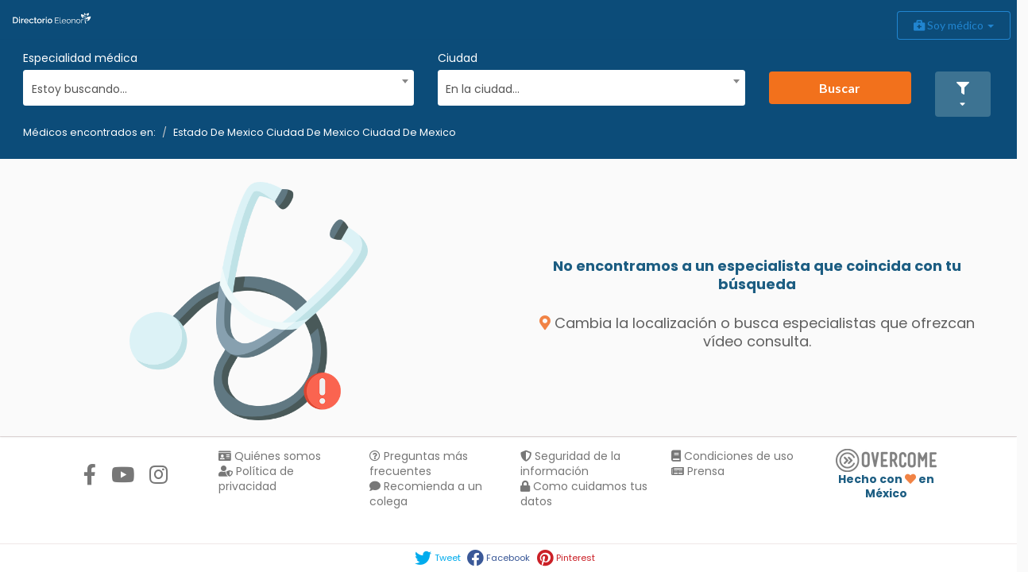

--- FILE ---
content_type: text/html;charset=utf-8
request_url: https://directorio.eleonor.mx/directory/c/estado-de-mexico-ciudad-de-mexico-ciudad-de-mexico
body_size: 38555
content:
<!DOCTYPE HTML>
<html lang="es">
	<head>
				<meta name="viewport" content="width=device-width, initial-scale=1">
				<meta name="author" content="Carlos Corona">
				<meta name="description" content="Médicos en Estado De Mexico Ciudad De Mexico Ciudad De Mexico" >
				<script>
					var SANDBOX = false;
				</script>

				<title>Resultados en Estado De Mexico Ciudad De Mexico Ciudad De Mexico</title>
				
				<meta charset="UTF-8">
				<meta name="msapplication-config" content="/browserconfig.xml" />
				
				<link rel="preconnect" href="https://fonts.gstatic.com">
				<link rel="preconnect" href="https://www.google.com.mx">
				<link rel="preconnect" href="https://maps.googleapis.com">
				<link rel="preconnect" href="https://stats.g.doubleclick.net">
				<link rel="preconnect" href="https://www.google-analytics.com">
				
				<!-- SEO AQUI -->
				<meta property="og:site_name" content="Directorio Eleonor">
<meta property="og:title" content="Resultados en Estado De Mexico Ciudad De Mexico Ciudad De Mexico">
<meta property="og:description" content="Médicos en Estado De Mexico Ciudad De Mexico Ciudad De Mexico" >
<meta property="og:image" content="https://directorio.eleonor.mx/img/img-landing2.png" >
<meta property="og:image:width" content="600" >
<meta property="og:image:height" content="315" >
<meta property="og:url" content="https://directorio.eleonor.mx/directory/c/estado-de-mexico-ciudad-de-mexico-ciudad-de-mexico" >
<meta property="og:type" content="product" >
<meta property="product:brand" content="Eleonor" >
<meta property="og:product:product_link" content="https://directorio.eleonor.mx/directory/c/estado-de-mexico-ciudad-de-mexico-ciudad-de-mexico" >
<meta property="product:availability" content="instock">
<meta property="product:condition" content="new"><!-- SEO ACA -->
				<link rel="shortcut icon" href="/favicon.ico" type="image/x-icon" />
				<link rel="apple-touch-icon" href="/apple-touch-icon.png" />
				<link rel="apple-touch-icon" sizes="57x57" href="/apple-touch-icon-57x57.png" />
				<link rel="apple-touch-icon" sizes="72x72" href="/apple-touch-icon-72x72.png" />
				<link rel="apple-touch-icon" sizes="76x76" href="/apple-touch-icon-76x76.png" />
				<link rel="apple-touch-icon" sizes="114x114" href="/apple-touch-icon-114x114.png" />
				<link rel="apple-touch-icon" sizes="120x120" href="/apple-touch-icon-120x120.png" />
				<link rel="apple-touch-icon" sizes="144x144" href="/apple-touch-icon-144x144.png" />
				<link rel="apple-touch-icon" sizes="152x152" href="/apple-touch-icon-152x152.png" />
				<link rel="apple-touch-icon" sizes="180x180" href="/apple-touch-icon-180x180.png" />
				
				<link rel="icon" type="image/png" href="/favicon-32x32.png" sizes="32x32">
				<link rel="icon" type="image/png" href="/favicon-16x16.png" sizes="16x16">
				<link rel="manifest" href="/manifest.json">
				<link href="https://fonts.googleapis.com/css2?family=Poppins:ital,wght@0,200;0,300;0,400;0,500;0,600;0,700;1,200&display=swap" rel="stylesheet">
				
				<script defer type="text/javascript">
					
							{
								var link = document.createElement("link");
								link.rel = "stylesheet";
								link.href = "/css/bootstrap-responsive.min.css";
								link.type = "text/css";
								var header = document.getElementsByTagName("link")[0];
								header.parentNode.insertBefore(link, header);
							}
					
							{
								var link = document.createElement("link");
								link.rel = "stylesheet";
								link.href = "/css/jquery-ui-1-12.min.css";
								link.type = "text/css";
								var header = document.getElementsByTagName("link")[0];
								header.parentNode.insertBefore(link, header);
							}
					
							{
								var link = document.createElement("link");
								link.rel = "stylesheet";
								link.href = "/css/jquery-ui.structure.min.css";
								link.type = "text/css";
								var header = document.getElementsByTagName("link")[0];
								header.parentNode.insertBefore(link, header);
							}
					
							{
								var link = document.createElement("link");
								link.rel = "stylesheet";
								link.href = "https://fonts.googleapis.com/css2?family=Inter";
								link.type = "text/css";
								var header = document.getElementsByTagName("link")[0];
								header.parentNode.insertBefore(link, header);
							}
					
							{
								var link = document.createElement("link");
								link.rel = "stylesheet";
								link.href = "https://use.fontawesome.com/releases/v5.15.3/css/all.css";
								link.type = "text/css";
								var header = document.getElementsByTagName("link")[0];
								header.parentNode.insertBefore(link, header);
							}
					
							{
								var link = document.createElement("link");
								link.rel = "stylesheet";
								link.href = "https://cdnjs.cloudflare.com/ajax/libs/select2/4.0.10/css/select2.min.css";
								link.type = "text/css";
								var header = document.getElementsByTagName("link")[0];
								header.parentNode.insertBefore(link, header);
							}
					
							{
								var link = document.createElement("link");
								link.rel = "stylesheet";
								link.href = "https://cdn.jsdelivr.net/jquery.jssocials/1.5.0/jssocials.css";
								link.type = "text/css";
								var header = document.getElementsByTagName("link")[0];
								header.parentNode.insertBefore(link, header);
							}
					
							{
								var link = document.createElement("link");
								link.rel = "stylesheet";
								link.href = "https://cdn.jsdelivr.net/jquery.jssocials/1.5.0/jssocials-theme-minima.css";
								link.type = "text/css";
								var header = document.getElementsByTagName("link")[0];
								header.parentNode.insertBefore(link, header);
							}
					</script>
				<link href="/css/directory/min/base.css?v=42-4-1-21" rel="stylesheet" type="text/css" lazyload />
					<link href="/css/bootstrap.min.css?v=42-4-1-21" rel="stylesheet" type="text/css" lazyload />
					<link href="https://cdnjs.cloudflare.com/ajax/libs/semantic-ui/2.4.1/semantic.min.css?v=42-4-1-21" rel="stylesheet" type="text/css" lazyload />
					<link href="https://cdn.jsdelivr.net/npm/intl-tel-input@24.4.0/build/css/intlTelInput.css?v=42-4-1-21" rel="stylesheet" type="text/css" lazyload />
					<link href="/css/animate.min.css?v=42-4-1-21" rel="stylesheet" type="text/css" lazyload />
					<link href="/css/directory/min/results.css?v=42-4-1-21" rel="stylesheet" type="text/css" lazyload />
					<link href="/css/directory/min/schedule.css?v=42-4-1-21" rel="stylesheet" type="text/css" lazyload />
					</head>
			<body data-phonelength="" data-phonevalidation=""  >
				<!-- Google Tag Manager (noscript) -->
				<noscript><iframe src="https://www.googletagmanager.com/ns.html?id=GTM-MPRLSZ7"
				height="0" width="0" style="display:none;visibility:hidden"></iframe></noscript>
				<!-- End Google Tag Manager (noscript) -->
				<header>
					<div role="navigation" id="bHeader" class="navbar navbar-default bg-blue b-shadow noRounded sticky-header">
	 <div class="mt-1">
	    <div class="navbar-header">
	    	  <div class="col-lg-4 col-md-4 col-sm-4 col-xs-4">
		      		<a class="visible-lg visible-md navbar-brand" href="/directory">
		      			<img alt="Directorio Eleonor" class="ui fluid image brand-custom" src="/img/svg/directory/txt-directorio.svg"  width="128" height="39">
		      		</a>
		      		<button type="button" class="visible-sm visible-xs navbar-toggle collapsed bg-orange" data-toggle="collapse" data-target=".searcherMedic" aria-expanded="false" aria-controls="navbar" style="float: none!important;">
				          <span class="sr-only">search navigation</span>
				          <i class="fas fa-search text-md"></i>
			      		</button>
		      		</div>
		       <div class="col-lg-4 col-md-4 col-sm-4 col-xs-4">
		      		<a class=" visible-sm visible-xs navbar-brand" href="/directory"><img alt="Directorio Eleonor" class="ui fluid image brand-custom" src="/img/svg/directory/txt-directorio.svg"></a>  <!-- /img/svg/directory/im_logo_blanco.svg --> 
		      </div>
		      <div class="col-lg-4 col-md-4 col-sm-4 col-xs-4">
		      		<button type="button" class="navbar-toggle collapsed bg-light" data-toggle="collapse" data-target=".navbar-collapse" aria-expanded="false" aria-controls="navbar">
				          <span class="sr-only">Toggle navigation</span>
				          <i class="fas fa-bars text-md" style="color:#888888"></i>
			      		</button>
		      		</div>
	    </div>
	    
	    <div class="navbar-collapse bg-white collapse">
	        <ul class="nav navbar-nav"></ul>
	        <ul  class="nav navbar-nav navbar-right">
	          <div class="btn-toolbar" role="toolbar">
		        	<div class="btn-group">
			   			 <li id="notificationsHolder" class="optionsMenu">
		  				  <button type="button" class="btn btn-md bg-blueE" data-toggle="modal" data-target="#infoAp"> <i style="font-size:1.5em" class="far fa-bell t-white"></i> <i class="fas fa-sort-down"></i> </button>
							<div class="modal fade" id="infoAp" >
							    <div class="modal-dialog">
							        <div class="modal-content row">
							            <div class="modal-header">
							                <button type="button" class="close" data-dismiss="modal" aria-label="Close"><span aria-hidden="true">&times;</span></button>
							                 <h4 class="modal-title"><strong></strong> <i style="" class="far fa-bell t-white"></i> Confirmación de cita pendiente</h4>
							            </div>
							           	<div class=" col-lg-12 col-md-12 col-sm-12 col-xs-12 marginBottom"><div id="notificationsMenu" class="menu"></div> </div>
							        </div>
							    </div>
							</div>
			      		</li>
		      		</div>
	            		<div class="btn-group">
			               <div class="dropdown">
								  <button class="ui blue  basic button dropdown-toggle" type="button" id="dropdownMenu1" data-toggle="dropdown" aria-haspopup="true" aria-expanded="true">
								     <i class="fas fa-briefcase-medical"></i> Soy médico   <span class="caret"></span>
								  </button>
								  <ul class=" dropdown-menu dropdown-menu-right" aria-labelledby="dropdownMenu" role="menu" aria-labelledby="menu">
								    <li><a href="https://www.eleonor.mx/telemedicina" role="Quiero más información" target="_blank">Soy médico, quiero más información</a></li>
								       <li role="separator" class="divider"></li>
								    <li><a href="https://www.eleonor.mx/inicio"  target="_blank">Soy médico, quiero conocer Eleonor</a></li>
									   <li role="separator" class="divider"></li>
								    <li class="text-center"><a class="ui blue basic button" href="https://overcomehelp.appspot.com/login"  target="_blank"> <i class="fas fa-user-md"></i> Iniciar sesión</a></li>
								    <li role="separator" class="divider"></li>
<!-- 								    <li class="text-center"><a href="https://overcomehelp.appspot.com/register/medic"  target="_blank" role="Registrarse">Regístrarse</a></li> -->
<!-- 								 	<li><a href="https://www.eleonor.mx/recomendar"  target="_blank">Recomendar a un colega</a></li> -->
								 </ul>
							</div>
			            </div>
			     </div>
	        </ul>
	    </div>
	    <!-- /*layout*/ -->
	    <div>
		    <div id="searcherArea" class="ui segment row noBorder searcherMedic noRounded bg-blue">
		 	<form id="searcher" action="" >
		        <div class="col-lg-5 col-md-4 col-sm-4 col-xs-12 mbm-5">
		        <label class=" font-popR txt-white text-sm">Especialidad médica</label>
		          <select id="specialismSelect" class="browser-default custom-select custom-select-lg mb-3">
					  <option value="" selected>Estoy buscando...</option>
					  <option value="acupuntura-humana" >Acupuntura Humana</option>
					  <option value="alergologia" >Alergología</option>
					  <option value="alergologia-pediatrica" >Alergología Pediátrica</option>
					  <option value="algologia-y-cuidados-paliativos" >Algología y Cuidados Paliativos</option>
					  <option value="anestesiologia" >Anestesiología</option>
					  <option value="angiologia-y-cirugia-vascular" >Angiología y Cirugía Vascular</option>
					  <option value="audiologia-y-foniatria" >Audiología y Foniatría</option>
					  <option value="audiologia-otoneurologia-y-foniatria" >Audiología, Otoneurología y Foniatría</option>
					  <option value="biologia-de-reproduccion-n-m" >Biología de Reproducción N. M.</option>
					  <option value="cardiologia" >Cardiología</option>
					  <option value="cardiologia-intervencionista" >Cardiología Intervencionista</option>
					  <option value="cardiologia-pediatrica" >Cardiología Pediátrica</option>
					  <option value="cirugia-cardiotoracica" >Cirugía Cardiotorácica</option>
					  <option value="cirugia-general" >Cirugía General</option>
					  <option value="cirugia-laparoscopica-avanzada" >Cirugía Laparoscópica Avanzada</option>
					  <option value="cirugia-maxilofacial-n-m" >Cirugía Maxilofacial N. M.</option>
					  <option value="cirugia-neurologica" >Cirugía Neurológica</option>
					  <option value="cirugia-oncologica" >Cirugía Oncológica</option>
					  <option value="cirugia-pediatrica" >Cirugía Pediátrica</option>
					  <option value="cirugia-plastica" >Cirugía Plástica</option>
					  <option value="cirugia-de-torax" >Cirugía de Tórax</option>
					  <option value="coloproctologia" >Coloproctología</option>
					  <option value="dermatologia" >Dermatología</option>
					  <option value="dermatologia-pediatrica" >Dermatología Pediátrica</option>
					  <option value="e104" >E104</option>
					  <option value="ecocardiografia" >Ecocardiografía</option>
					  <option value="electrofisiologia" >Electrofisiología</option>
					  <option value="endocrinologia" >Endocrinología</option>
					  <option value="endocrinologia-funcional" >Endocrinología Funcional</option>
					  <option value="endocrinologia-pediatrica" >Endocrinología Pediátrica</option>
					  <option value="endodoncia-n-m" >Endodoncia N. M.</option>
					  <option value="endoscopia" >Endoscopía</option>
					  <option value="epidemiologia" >Epidemiología</option>
					  <option value="fisioterapia" >Fisioterapia</option>
					  <option value="gastrocirugia" >Gastrocirugía</option>
					  <option value="gastroenterologia" >Gastroenterología</option>
					  <option value="gastroenterologia-pediatrica" >Gastroenterología Pediátrica</option>
					  <option value="genetica-humana" >Genética Humana</option>
					  <option value="geriatria" >Geriatría</option>
					  <option value="gerontologia" >Gerontología</option>
					  <option value="ginecologia-oncologica" >Ginecología Oncológica</option>
					  <option value="ginecologia-y-obstetricia" >Ginecología y Obstetricia</option>
					  <option value="hematologia" >Hematología</option>
					  <option value="hematologia-pediatrica" >Hematología Pediátrica</option>
					  <option value="hepatologia" >Hepatología</option>
					  <option value="infectologia" >Infectología</option>
					  <option value="infectologia-pediatrica" >Infectología Pediátrica</option>
					  <option value="inmunologia-y-alergia" >Inmunología y Alergia</option>
					  <option value="inmunologia-y-alergia-pediatrica" >Inmunología y Alergia Pediátrica</option>
					  <option value="medicina-aeroespacial" >Medicina Aeroespacial</option>
					  <option value="medicina-critica" >Medicina Crítica</option>
					  <option value="medicina-critica-pediatrica" >Medicina Crítica Pediátrica</option>
					  <option value="medicina-estetica-y-antienvejecimiento" >Medicina Estética y Antienvejecimiento</option>
					  <option value="medicina-familiar" >Medicina Familiar</option>
					  <option value="medicina-funcional" >Medicina Funcional</option>
					  <option value="medicina-fisica-y-rehabilitacion" >Medicina Física y Rehabilitación</option>
					  <option value="medicina-general" >Medicina General</option>
					  <option value="medicina-integrada" >Medicina Integrada</option>
					  <option value="medicina-interna" >Medicina Interna</option>
					  <option value="medicina-de-urgencias" >Medicina de Urgencias</option>
					  <option value="medicina-del-deporte" >Medicina del Deporte</option>
					  <option value="medicina-del-trabajo" >Medicina del Trabajo</option>
					  <option value="microbiologia-clinica" >Microbiología Clinica</option>
					  <option value="nefrologia" >Nefrología</option>
					  <option value="nefrologia-pediatrica" >Nefrología Pediátrica</option>
					  <option value="neonatologia" >Neonatología</option>
					  <option value="neumologia" >Neumología</option>
					  <option value="neumologia-pediatrica" >Neumología Pediátrica</option>
					  <option value="neurocirugia" >Neurocirugía</option>
					  <option value="neurocirugia-pediatrica" >Neurocirugía Pediátrica</option>
					  <option value="neurofisiologia" >Neurofisiología</option>
					  <option value="neurologia" >Neurología</option>
					  <option value="neurologia-pediatrica" >Neurología Pediátrica</option>
					  <option value="neuropsicologia" >Neuropsicología</option>
					  <option value="neurorehabilitacion" >Neurorehabilitación</option>
					  <option value="nutricion-clinica" >Nutrición Clínica</option>
					  <option value="nutriologia-n-m" >Nutriología N. M.</option>
					  <option value="odontologia-n-m" >Odontología N. M.</option>
					  <option value="odontologia-pediatrica-n-m" >Odontología Pediátrica N. M.</option>
					  <option value="oftalmologia" >Oftalmología</option>
					  <option value="oftalmologia-pediatrica" >Oftalmología Pediátrica</option>
					  <option value="oncologia-medica" >Oncología Médica</option>
					  <option value="oncologia-medica-pediatrica" >Oncología Médica Pediátrica</option>
					  <option value="ortodoncia-n-m" >Ortodoncia N. M.</option>
					  <option value="ortopedia-y-traumatologia" >Ortopedia y Traumatología</option>
					  <option value="ortopedia-y-traumatologia-pediatrica" >Ortopedia y Traumatología Pediátrica</option>
					  <option value="otorrinolaringologia" >Otorrinolaringología</option>
					  <option value="otorrinolaringologia-pediatrica" >Otorrinolaringología Pediátrica</option>
					  <option value="patologia-clinica" >Patología Clínica</option>
					  <option value="pediatria" >Pediatría</option>
					  <option value="perinatologia" >Perinatología</option>
					  <option value="podiatria" >Podiatría</option>
					  <option value="podologia" >Podología</option>
					  <option value="promocion-de-la-salud" >Promoción de la Salud</option>
					  <option value="psicologia-n-m" >Psicología N. M.</option>
					  <option value="psiquiatria" >Psiquiatría</option>
					  <option value="radiologia-e-imagen" >Radiología e Imagen</option>
					  <option value="radioncologia" >Radioncologia</option>
					  <option value="rehabilitacion-cardiopulmonar" >Rehabilitación Cardiopulmonar</option>
					  <option value="reumatologia" >Reumatología</option>
					  <option value="salud-publica" >Salud Pública</option>
					  <option value="selecciona-una-especialidad" >Selecciona una especialidad</option>
					  <option value="terapia-del-lenguaje-n-m" >Terapia del Lenguaje N. M.</option>
					  <option value="urologia" >Urología</option>
					  <option value="urologia-ginecologica" >Urología Ginecológica</option>
					  </select>
		        </div>
		          <div class="col-lg-4 col-md-4 col-sm-4 col-xs-12 mbm-5">
		          <label class=" font-popR txt-white text-sm">Ciudad</label>
		          <select id="citySelect" class="browser-default custom-select custom-select-lg mb-3">
					  <option value="" selected>En la ciudad...</option>
					  <optgroup label="">
					  		<option data-estate="" value=""  >.</option>
					  		<option data-estate="" value="1"  >1</option>
					  		<option data-estate="" value="31100"  >31100</option>
					  		<option data-estate="" value="3810"  >3810</option>
					  		<option data-estate="" value="75790"  >75790</option>
					  		<option data-estate="" value="acambaro"  >Acambaro</option>
					  		<option data-estate="" value="acatzingo"  >Acatzingo</option>
					  		<option data-estate="" value="actopan"  >Actopan</option>
					  		<option data-estate="" value="aguas"  >Aguas</option>
					  		<option data-estate="" value="aguasca"  >Aguasca</option>
					  		<option data-estate="" value="aguascalientes"  >Aguascalientes</option>
					  		<option data-estate="" value="ahome"  >Ahome</option>
					  		<option data-estate="" value="ahualulco-de-mercado"  >Ahualulco de mercado</option>
					  		<option data-estate="" value="ajijic"  >Ajijic</option>
					  		<option data-estate="" value="allende"  >Allende</option>
					  		<option data-estate="" value="alpuyeca"  >Alpuyeca</option>
					  		<option data-estate="" value="altamira"  >Altamira</option>
					  		<option data-estate="" value="alvaro-obregon"  >Alvaro obregon</option>
					  		<option data-estate="" value="amacuzac"  >Amacuzac</option>
					  		<option data-estate="" value="ameca"  >Ameca</option>
					  		<option data-estate="" value="amecameca"  >Amecameca</option>
					  		<option data-estate="" value="amecameca-de-juarez"  >Amecameca de juarez</option>
					  		<option data-estate="" value="apan"  >Apan</option>
					  		<option data-estate="" value="apizaco"  >Apizaco</option>
					  		<option data-estate="" value="aragon"  >Aragon</option>
					  		<option data-estate="" value="arandas"  >Arandas</option>
					  		<option data-estate="" value="ario"  >Ario</option>
					  		<option data-estate="" value="arriaga"  >Arriaga</option>
					  		<option data-estate="" value="arteaga"  >Arteaga</option>
					  		<option data-estate="" value="asuncion"  >Asuncion</option>
					  		<option data-estate="" value="atizapan-de-zaragoza"  >Atizapan de zaragoza</option>
					  		<option data-estate="" value="atizapan-de-zaragoza-mexico"  >Atizapán de zaragoza, méxico</option>
					  		<option data-estate="" value="atlacomulco"  >Atlacomulco</option>
					  		<option data-estate="" value="atlixco"  >Atlixco</option>
					  		<option data-estate="" value="atotonilco"  >Atotonilco</option>
					  		<option data-estate="" value="atotonilco-el-alto-jalisco"  >Atotonilco el alto jalisco</option>
					  		<option data-estate="" value="axtla"  >Axtla</option>
					  		<option data-estate="" value="ayala"  >Ayala</option>
					  		<option data-estate="" value="azcapotzalco"  >Azcapotzalco</option>
					  		<option data-estate="" value="bahia-de-banderas"  >Bahia de banderas</option>
					  		<option data-estate="" value="bajio-de-san-jose"  >Bajio de san jose</option>
					  		<option data-estate="" value="bellavista"  >Bellavista</option>
					  		<option data-estate="" value="benito-juarez"  >Benito juarez</option>
					  		<option data-estate="" value="benito-juarez"  >Benito juárez</option>
					  		<option data-estate="" value="boca-del-rio"  >Boca del rio</option>
					  		<option data-estate="" value="boca-del-rio-veracruz-ver"  >Boca del rio veracruz ver</option>
					  		<option data-estate="" value="boca-del-rio"  >Boca del río</option>
					  		<option data-estate="" value="boca-del-rio-veracruz"  >Boca del río, veracruz</option>
					  		<option data-estate="" value="bosque-de-las-palmas"  >Bosque de las palmas</option>
					  		<option data-estate="" value="bosques-de-echegaray"  >Bosques de echegaray</option>
					  		<option data-estate="" value="bosques-de-la-hacienda-primera-seccion"  >Bosques de la hacienda primera seccion</option>
					  		<option data-estate="" value="cdmx"  >CDMX</option>
					  		<option data-estate="" value="cabo-san-lucas"  >Cabo san  lucas</option>
					  		<option data-estate="" value="cabo-san-lucas"  >Cabo san lucas</option>
					  		<option data-estate="" value="cabo-san-lucas"  >Cabo, san lucas</option>
					  		<option data-estate="" value="caborca"  >Caborca</option>
					  		<option data-estate="" value="cadereyta"  >Cadereyta</option>
					  		<option data-estate="" value="cajeme"  >Cajeme</option>
					  		<option data-estate="" value="calera-de-v-r"  >Calera de v. r.</option>
					  		<option data-estate="" value="calkini"  >Calkiní</option>
					  		<option data-estate="" value="camalu"  >Camalu</option>
					  		<option data-estate="" value="camargo"  >Camargo</option>
					  		<option data-estate="" value="campeche"  >Campeche</option>
					  		<option data-estate="" value="cardenas-tabasco"  >Cardenas tabasco</option>
					  		<option data-estate="" value="carmen"  >Carmen</option>
					  		<option data-estate="" value="cd-guzman"  >Cd guzman</option>
					  		<option data-estate="" value="cd-satelite"  >Cd satelite</option>
					  		<option data-estate="" value="cd-valles"  >Cd valles</option>
					  		<option data-estate="" value="cd-victoria"  >Cd victoria</option>
					  		<option data-estate="" value="cd-sahagun-hgo"  >Cd. sahagún hgo</option>
					  		<option data-estate="" value="cd-satelite"  >Cd. satelite</option>
					  		<option data-estate="" value="cd-satelite"  >Cd. satélite</option>
					  		<option data-estate="" value="cd-victoria-tamaulipas"  >Cd. victoria tamaulipas</option>
					  		<option data-estate="" value="cdad-nezahualcoyotl-mex"  >Cdad. nezahualcóyotl, méx</option>
					  		<option data-estate="" value="cdmc"  >Cdmc</option>
					  		<option data-estate="" value="cdmx"  >Cdmx</option>
					  		<option data-estate="" value="centro"  >Centro</option>
					  		<option data-estate="" value="centro-comercial-heliplaza"  >Centro comercial heliplaza</option>
					  		<option data-estate="" value="chalco-santa-cruz-amalinalco"  >Chalco santa cruz amalinalco</option>
					  		<option data-estate="" value="champo-ton"  >Champo tón</option>
					  		<option data-estate="" value="champoton"  >Champotón</option>
					  		<option data-estate="" value="chapala"  >Chapala</option>
					  		<option data-estate="" value="chiautempan"  >Chiautempan</option>
					  		<option data-estate="" value="chihuhahua"  >Chihuhahua</option>
					  		<option data-estate="" value="chilapa-de-alvarez"  >Chilapa de álvarez</option>
					  		<option data-estate="" value="chilpancingo"  >Chilpancingo</option>
					  		<option data-estate="" value="ciudad-apodaca"  >Ciudad apodaca</option>
					  		<option data-estate="" value="ciudad-arce"  >Ciudad arce</option>
					  		<option data-estate="" value="ciudad-de-mexico"  >Ciudad de mexico</option>
					  		<option data-estate="" value="ciudad-de-maxico"  >Ciudad de máxico</option>
					  		<option data-estate="" value="ciudad-de-mexco"  >Ciudad de méxco</option>
					  		<option data-estate="" value="ciudad-de-mexico"  >Ciudad de méxico</option>
					  		<option data-estate="" value="ciudad-de-mexico-/-estado-de-mexico"  >Ciudad de méxico / estado de méxico</option>
					  		<option data-estate="" value="ciudad-de-mexixo"  >Ciudad de méxixo</option>
					  		<option data-estate="" value="ciudad-de-villa-de-alvarez"  >Ciudad de villa de álvarez</option>
					  		<option data-estate="" value="ciudad-guzman"  >Ciudad guzman</option>
					  		<option data-estate="" value="ciudad-guzman"  >Ciudad guzmán</option>
					  		<option data-estate="" value="ciudad-mexico"  >Ciudad méxico</option>
					  		<option data-estate="" value="ciudad-nezahualcoyotl"  >Ciudad nezahualcóyotl</option>
					  		<option data-estate="" value="ciudad-sahagun"  >Ciudad sahagún</option>
					  		<option data-estate="" value="ciudad-satelite"  >Ciudad satelite</option>
					  		<option data-estate="" value="ciudad-satelite"  >Ciudad satélite</option>
					  		<option data-estate="" value="ciudas-guzman"  >Ciudas guzmán</option>
					  		<option data-estate="" value="cjz"  >Cjz</option>
					  		<option data-estate="" value="cmdx"  >Cmdx</option>
					  		<option data-estate="" value="coatepec"  >Coatepec</option>
					  		<option data-estate="" value="coatepec-harinas"  >Coatepec harinas</option>
					  		<option data-estate="" value="cocotitlan"  >Cocotitlan</option>
					  		<option data-estate="" value="cocoyoc"  >Cocoyoc</option>
					  		<option data-estate="" value="col-obispado"  >Col. obispado</option>
					  		<option data-estate="" value="colima"  >Colima</option>
					  		<option data-estate="" value="comalcalco"  >Comalcalco</option>
					  		<option data-estate="" value="comitan"  >Comitan</option>
					  		<option data-estate="" value="comitan-de-dominguez"  >Comitan de dominguez</option>
					  		<option data-estate="" value="comitan-de-dominguez-chiapas"  >Comitan de dominguez, chiapas</option>
					  		<option data-estate="" value="consulta-por-videollamada"  >Consulta por videollamada</option>
					  		<option data-estate="" value="contla-de-juan-cuamatzi"  >Contla de juan cuamatzi</option>
					  		<option data-estate="" value="coquimatlan"  >Coquimatlan</option>
					  		<option data-estate="" value="cortazar"  >Cortazar</option>
					  		<option data-estate="" value="coyoacan"  >Coyoacan</option>
					  		<option data-estate="" value="coyuca-de-benitez"  >Coyuca de benitez</option>
					  		<option data-estate="" value="cozumel"  >Cozumel</option>
					  		<option data-estate="" value="csl"  >Csl</option>
					  		<option data-estate="" value="cuahtemoc"  >Cuahtemoc</option>
					  		<option data-estate="" value="cuajimalpa-de-morelos"  >Cuajimalpa de morelos</option>
					  		<option data-estate="" value="cuauhtemoc"  >Cuauhtemoc</option>
					  		<option data-estate="" value="cuauhtemoc"  >Cuauhtémoc</option>
					  		<option data-estate="" value="cuautla"  >Cuautla</option>
					  		<option data-estate="" value="culiacan"  >Culiacan</option>
					  		<option data-estate="" value="culiacan"  >Culiacán</option>
					  		<option data-estate="" value="delicias"  >Delicias</option>
					  		<option data-estate="" value="dolores-hidalgo-guanajuato"  >Dolores hidalgo, guanajuato</option>
					  		<option data-estate="" value="durango"  >Durango</option>
					  		<option data-estate="" value="durango-dgo"  >Durango, dgo</option>
					  		<option data-estate="" value="ecatepec-de-morelos"  >Ecatepec de morelos</option>
					  		<option data-estate="" value="edo-de-mex"  >Edo de méx</option>
					  		<option data-estate="" value="edo-mex"  >Edo mex</option>
					  		<option data-estate="" value="el-barrio-de-la-soledad"  >El barrio de la soledad</option>
					  		<option data-estate="" value="el-marquez"  >El marquez</option>
					  		<option data-estate="" value="el-marques"  >El marqués</option>
					  		<option data-estate="" value="el-naranjo"  >El naranjo</option>
					  		<option data-estate="" value="el-rosario"  >El rosario</option>
					  		<option data-estate="" value="el-salto"  >El salto</option>
					  		<option data-estate="" value="escobedo"  >Escobedo</option>
					  		<option data-estate="" value="estado-de-mexico"  >Estado de mexico</option>
					  		<option data-estate="" value="estado-de-mexico"  >Estado de méxico</option>
					  		<option data-estate="" value="etchojoa"  >Etchojoa</option>
					  		<option data-estate="" value="felipe-carrillo-puerto"  >Felipe carrillo puerto</option>
					  		<option data-estate="" value="fuerte-de-guadalupecuautlancingopuebla72705"  >Fuerte de guadalupe,cuautlancingo,puebla,72705</option>
					  		<option data-estate="" value="garcia"  >Garcia</option>
					  		<option data-estate="" value="garcia"  >García</option>
					  		<option data-estate="" value="garcia-nl"  >García nl</option>
					  		<option data-estate="" value="guadalajajara"  >Guadalajajara</option>
					  		<option data-estate="" value="guadalajara"  >Guadalajara</option>
					  		<option data-estate="" value="guadalajara-jalisco"  >Guadalajara ,jalisco</option>
					  		<option data-estate="" value="guadalajara-jalisco"  >Guadalajara, jalisco</option>
					  		<option data-estate="" value="guamuchil"  >Guamuchil</option>
					  		<option data-estate="" value="guanajuato"  >Guanajuato</option>
					  		<option data-estate="" value="guasave"  >Guasave</option>
					  		<option data-estate="" value="guerrero-negro"  >Guerrero negro</option>
					  		<option data-estate="" value="gustavo-a-madero"  >Gustavo a madero</option>
					  		<option data-estate="" value="gustavo-a-madero"  >Gustavo a. madero</option>
					  		<option data-estate="" value="gomez-palacio-durango"  >Gómez palacio durango</option>
					  		<option data-estate="" value="h-caborca"  >H. caborca</option>
					  		<option data-estate="" value="halacho"  >Halacho</option>
					  		<option data-estate="" value="hermosillo"  >Hermosillo</option>
					  		<option data-estate="" value="heroica-puebla-de-zaragoza"  >Heroica puebla de zaragoza</option>
					  		<option data-estate="" value="hidalgo"  >Hidalgo</option>
					  		<option data-estate="" value="huauchinango"  >Huauchinango</option>
					  		<option data-estate="" value="huejutla-de-reyes"  >Huejutla de reyes</option>
					  		<option data-estate="" value="huimanguillo"  >Huimanguillo</option>
					  		<option data-estate="" value="huitzuco"  >Huitzuco</option>
					  		<option data-estate="" value="huixquilucan"  >Huixquilucan</option>
					  		<option data-estate="" value="iguala-de-la-independencia"  >Iguala de la independencia</option>
					  		<option data-estate="" value="irapuato"  >Irapuato</option>
					  		<option data-estate="" value="ixhuatlancillo"  >Ixhuatlancillo</option>
					  		<option data-estate="" value="ixtaczoquitlan"  >Ixtaczoquitlan</option>
					  		<option data-estate="" value="ixtlahuaca"  >Ixtlahuaca</option>
					  		<option data-estate="" value="iztacalco"  >Iztacalco</option>
					  		<option data-estate="" value="iztapalapa"  >Iztapalapa</option>
					  		<option data-estate="" value="izucar-de-matamoros"  >Izucar de matamoros</option>
					  		<option data-estate="" value="jalisco"  >Jalisco</option>
					  		<option data-estate="" value="jalostotitlan"  >Jalostotitlán</option>
					  		<option data-estate="" value="jalpa"  >Jalpa</option>
					  		<option data-estate="" value="jalpa-de-mendez"  >Jalpa de mendez</option>
					  		<option data-estate="" value="jesus-maria"  >Jesús maria</option>
					  		<option data-estate="" value="jimenez"  >Jiménez</option>
					  		<option data-estate="" value="juarez"  >Juarez</option>
					  		<option data-estate="" value="juchitan"  >Juchitán</option>
					  		<option data-estate="" value="la-barca"  >La barca</option>
					  		<option data-estate="" value="la-magdalena-contreras"  >La magdalena contreras</option>
					  		<option data-estate="" value="la-piedad"  >La piedad</option>
					  		<option data-estate="" value="la-vista-residencial"  >La vista residencial</option>
					  		<option data-estate="" value="lagos-de-moreno"  >Lagos de moreno</option>
					  		<option data-estate="" value="leon"  >Leon</option>
					  		<option data-estate="" value="lerma"  >Lerma</option>
					  		<option data-estate="" value="leon"  >León</option>
					  		<option data-estate="" value="leon-de-los-aldama"  >León de los aldama</option>
					  		<option data-estate="" value="leon-gto"  >León, gto</option>
					  		<option data-estate="" value="libres"  >Libres</option>
					  		<option data-estate="" value="linea"  >Linea</option>
					  		<option data-estate="" value="localidad-de-san-juan"  >Localidad de san juan</option>
					  		<option data-estate="" value="lomas-de-chapultepec"  >Lomas de chapultepec</option>
					  		<option data-estate="" value="los-cabos"  >Los cabos</option>
					  		<option data-estate="" value="los-heroes-tecamac"  >Los héroes tecamac</option>
					  		<option data-estate="" value="los-reyes"  >Los reyes</option>
					  		<option data-estate="" value="los-reyes-de-salgado"  >Los reyes de salgado</option>
					  		<option data-estate="" value="los-reyes-michoacan"  >Los reyes, michoacán</option>
					  		<option data-estate="" value="lazaro-cardenas"  >Lázaro cardenas</option>
					  		<option data-estate="" value="lazaro-cardenas-mich"  >Lázaro cárdenas, mich.</option>
					  		<option data-estate="" value="magdalena"  >Magdalena</option>
					  		<option data-estate="" value="managua"  >Managua</option>
					  		<option data-estate="" value="manuel-doblado"  >Manuel doblado</option>
					  		<option data-estate="" value="matamoros"  >Matamoros</option>
					  		<option data-estate="" value="mazatlan-sinaloa"  >Mazatlan sinaloa</option>
					  		<option data-estate="" value="mazatlan-sinaloa"  >Mazatlan, sinaloa</option>
					  		<option data-estate="" value="mazatlan"  >Mazatlán</option>
					  		<option data-estate="" value="merida-yucatan"  >Merida, yucatán</option>
					  		<option data-estate="" value="metepec"  >Metepec</option>
					  		<option data-estate="" value="mexicali"  >Mexicali</option>
					  		<option data-estate="" value="mexico"  >Mexico</option>
					  		<option data-estate="" value="mexico-city"  >Mexico city</option>
					  		<option data-estate="" value="miahuatlan-de-porfirio-diaz"  >Miahuatlán de porfirio díaz</option>
					  		<option data-estate="" value="miguel-hidalgo"  >Miguel hidalgo</option>
					  		<option data-estate="" value="mineral-de-la-reforma"  >Mineral de la reforma</option>
					  		<option data-estate="" value="mixquiahuala"  >Mixquiahuala</option>
					  		<option data-estate="" value="moctezuma"  >Moctezuma</option>
					  		<option data-estate="" value="monterrey"  >Monterrey</option>
					  		<option data-estate="" value="monterrey-nl"  >Monterrey, nl</option>
					  		<option data-estate="" value="monterrey-nuevo-leon"  >Monterrey, nuevo leon</option>
					  		<option data-estate="" value="morelia"  >Morelia</option>
					  		<option data-estate="" value="morelos"  >Morelos</option>
					  		<option data-estate="" value="morelos-zacatecas"  >Morelos zacatecas</option>
					  		<option data-estate="" value="moroleon"  >Moroleon</option>
					  		<option data-estate="" value="mexico"  >México</option>
					  		<option data-estate="" value="naucalpan"  >Naucalpan</option>
					  		<option data-estate="" value="naucalpan-de-juarez-mexico"  >Naucalpan de juárez, méxico</option>
					  		<option data-estate="" value="nezahualcoyotl"  >Nezahualcoyotl</option>
					  		<option data-estate="" value="nicolas-romero"  >Nicolás romero</option>
					  		<option data-estate="" value="nogales"  >Nogales</option>
					  		<option data-estate="" value="nuevo-casas-grandes"  >Nuevo casas grandes</option>
					  		<option data-estate="" value="nuevo-laredo"  >Nuevo laredo</option>
					  		<option data-estate="" value="nuevo-leon"  >Nuevo león</option>
					  		<option data-estate="" value="oaxaca"  >Oaxaca</option>
					  		<option data-estate="" value="obispado"  >Obispado</option>
					  		<option data-estate="" value="obregon"  >Obregón</option>
					  		<option data-estate="" value="ocosingo"  >Ocosingo</option>
					  		<option data-estate="" value="ocotlan"  >Ocotlan</option>
					  		<option data-estate="" value="ojinaga"  >Ojinaga</option>
					  		<option data-estate="" value="orizaba-veracruz"  >Orizaba veracruz</option>
					  		<option data-estate="" value="ostuacan-chiapas"  >Ostuacan chiapas</option>
					  		<option data-estate="" value="otozolotepec"  >Otozolotepec</option>
					  		<option data-estate="" value="otumba"  >Otumba</option>
					  		<option data-estate="" value="oxkutzcab"  >Oxkutzcab</option>
					  		<option data-estate="" value="pachuca"  >Pachuca</option>
					  		<option data-estate="" value="pachuca-hidalgo"  >Pachuca, hidalgo</option>
					  		<option data-estate="" value="palenque"  >Palenque</option>
					  		<option data-estate="" value="patzcuaro"  >Patzcuaro</option>
					  		<option data-estate="" value="pedro-escobedo"  >Pedro escobedo</option>
					  		<option data-estate="" value="periban-de-ramos"  >Periban de ramos</option>
					  		<option data-estate="" value="personas-fisicas-con-actividades-empresariales-y-profesionales"  >Personas fisicas con actividades empresariales y profesionales</option>
					  		<option data-estate="" value="pesqueria"  >Pesqueria</option>
					  		<option data-estate="" value="pinotepa-nacional"  >Pinotepa nacional</option>
					  		<option data-estate="" value="playa-de-carmen"  >Playa de carmen</option>
					  		<option data-estate="" value="playa-del-carmen-quintana-roo"  >Playa del carmen, quintana roo</option>
					  		<option data-estate="" value="pochutla"  >Pochutla</option>
					  		<option data-estate="" value="poinotepa-nacional"  >Poinotepa nacional</option>
					  		<option data-estate="" value="polanco"  >Polanco</option>
					  		<option data-estate="" value="polotitlam"  >Polotitlam</option>
					  		<option data-estate="" value="potosi"  >Potosi</option>
					  		<option data-estate="" value="poza-rica"  >Poza rica</option>
					  		<option data-estate="" value="progreso"  >Progreso</option>
					  		<option data-estate="" value="puebla"  >Puebla</option>
					  		<option data-estate="" value="puebla-pue"  >Puebla, pue</option>
					  		<option data-estate="" value="puebla-puebla"  >Puebla, puebla.</option>
					  		<option data-estate="" value="pueblo-nuevo"  >Pueblo nuevo</option>
					  		<option data-estate="" value="puerto-escondido"  >Puerto escondido</option>
					  		<option data-estate="" value="puerto-vallarta"  >Puerto vallarta</option>
					  		<option data-estate="" value="puruaran"  >Puruaran</option>
					  		<option data-estate="" value="qro"  >Qro</option>
					  		<option data-estate="" value="queretaro"  >Queretaro</option>
					  		<option data-estate="" value="queretaro"  >Querétaro</option>
					  		<option data-estate="" value="queretaro-queretaro"  >Querétaro, queretaro</option>
					  		<option data-estate="" value="ramos-arizpe"  >Ramos arizpe</option>
					  		<option data-estate="" value="residencial-alcazar"  >Residencial alcazar</option>
					  		<option data-estate="" value="residencial-puerta-de-piedra"  >Residencial puerta de piedra</option>
					  		<option data-estate="" value="rio-grande"  >Rio grande</option>
					  		<option data-estate="" value="rioverde"  >Rioverde</option>
					  		<option data-estate="" value="roma"  >Roma</option>
					  		<option data-estate="" value="roma-norte"  >Roma norte</option>
					  		<option data-estate="" value="romita"  >Romita</option>
					  		<option data-estate="" value="rio-verde"  >Río verde</option>
					  		<option data-estate="" value="sabinas-hidalgo"  >Sabinas hidalgo</option>
					  		<option data-estate="" value="salamanca"  >Salamanca</option>
					  		<option data-estate="" value="saltillo"  >Saltillo</option>
					  		<option data-estate="" value="salvador-escalante"  >Salvador escalante</option>
					  		<option data-estate="" value="san-andres-cholula"  >San andres cholula</option>
					  		<option data-estate="" value="san-andres-tuxtla"  >San andres tuxtla</option>
					  		<option data-estate="" value="san-andres-cholula"  >San andrés cholula</option>
					  		<option data-estate="" value="san-bernardino-tlaxcalancingo"  >San bernardino tlaxcalancingo</option>
					  		<option data-estate="" value="san-cristobal-de-las-casas"  >San cristobal de las casas</option>
					  		<option data-estate="" value="san-felipe"  >San felipe</option>
					  		<option data-estate="" value="san-francisco-de-campeche-campeche"  >San francisco de campeche, campeche</option>
					  		<option data-estate="" value="san-francisco-del-rincon"  >San francisco del rincon</option>
					  		<option data-estate="" value="san-francisco-del-rincon"  >San francisco del rincón</option>
					  		<option data-estate="" value="san-jose-de-iturbide"  >San jose de iturbide</option>
					  		<option data-estate="" value="san-jose-del-cabo"  >San jose del cabo</option>
					  		<option data-estate="" value="san-jose-iturbide-guanajuato"  >San jose iturbide, guanajuato</option>
					  		<option data-estate="" value="san-jose-del-cabo"  >San josé del cabo</option>
					  		<option data-estate="" value="san-jose-del-valle"  >San josé del valle</option>
					  		<option data-estate="" value="san-juan-de-los-lagos"  >San juan de los lagos</option>
					  		<option data-estate="" value="san-juan-de-los-lagos-jalisco"  >San juan de los lagos jalisco</option>
					  		<option data-estate="" value="san-luis-potosi"  >San luis potosi</option>
					  		<option data-estate="" value="san-martin-hidalgo"  >San martin hidalgo</option>
					  		<option data-estate="" value="san-mateo-atenco"  >San mateo atenco</option>
					  		<option data-estate="" value="san-mateo-tlaltenago"  >San mateo tlaltenago</option>
					  		<option data-estate="" value="san-miguel-allende"  >San miguel allende</option>
					  		<option data-estate="" value="san-miguel-almaya"  >San miguel almaya</option>
					  		<option data-estate="" value="san-miguel-de-allende"  >San miguel de allende</option>
					  		<option data-estate="" value="san-miguel-el-alto"  >San miguel el alto</option>
					  		<option data-estate="" value="san-nicolas-de-los-garza"  >San nicolas de los garza</option>
					  		<option data-estate="" value="san-pedro"  >San pedro</option>
					  		<option data-estate="" value="san-pedro-cholula"  >San pedro cholula</option>
					  		<option data-estate="" value="san-pedro-garza-garcia"  >San pedro garza garcia</option>
					  		<option data-estate="" value="san-pedro-garza-garcia"  >San pedro garza, garcia</option>
					  		<option data-estate="" value="san-quintin"  >San quintin</option>
					  		<option data-estate="" value="sancristobal-de-las-casas"  >Sancristobal de las casas</option>
					  		<option data-estate="" value="santa-cruz-xoxocotlan"  >Santa cruz xoxocotlán</option>
					  		<option data-estate="" value="santa-fe"  >Santa fe</option>
					  		<option data-estate="" value="santa-maria-huatulco"  >Santa maria huatulco</option>
					  		<option data-estate="" value="santa-maria-jalapa-del-marques"  >Santa maría jalapa del marques</option>
					  		<option data-estate="" value="santiago"  >Santiago</option>
					  		<option data-estate="" value="santiago-ixcuintla"  >Santiago ixcuintla</option>
					  		<option data-estate="" value="santiago-tuxtla"  >Santiago tuxtla</option>
					  		<option data-estate="" value="santo-domingo"  >Santo domingo</option>
					  		<option data-estate="" value="satelite"  >Satelite</option>
					  		<option data-estate="" value="satelite"  >Satélite</option>
					  		<option data-estate="" value="sayula"  >Sayula</option>
					  		<option data-estate="" value="solidaridad"  >Solidaridad</option>
					  		<option data-estate="" value="tamazunchale"  >Tamazunchale</option>
					  		<option data-estate="" value="tampico-tam"  >Tampico, tam</option>
					  		<option data-estate="" value="tancitaro"  >Tancítaro</option>
					  		<option data-estate="" value="tantoyuca"  >Tantoyuca</option>
					  		<option data-estate="" value="tapachula-chiapas"  >Tapachula, chiapas</option>
					  		<option data-estate="" value="teapa"  >Teapa</option>
					  		<option data-estate="" value="tecamac"  >Tecamac</option>
					  		<option data-estate="" value="tecamachalco"  >Tecamachalco</option>
					  		<option data-estate="" value="tecate"  >Tecate</option>
					  		<option data-estate="" value="tecoman"  >Tecoman</option>
					  		<option data-estate="" value="tecoman"  >Tecomán</option>
					  		<option data-estate="" value="tecozautla"  >Tecozautla</option>
					  		<option data-estate="" value="tecamac"  >Tecámac</option>
					  		<option data-estate="" value="tegucigalpa"  >Tegucigalpa</option>
					  		<option data-estate="" value="tehuacan"  >Tehuacán</option>
					  		<option data-estate="" value="tenango-de-doria"  >Tenango de doria</option>
					  		<option data-estate="" value="tenango-del-valle"  >Tenango del valle</option>
					  		<option data-estate="" value="tepatitlan-de-morelos"  >Tepatitlan de morelos</option>
					  		<option data-estate="" value="tepatitlan-de-morelos"  >Tepatitlán de morelos</option>
					  		<option data-estate="" value="tepeapulco"  >Tepeapulco</option>
					  		<option data-estate="" value="tepojaco"  >Tepojaco</option>
					  		<option data-estate="" value="tepotzotlan"  >Tepotzotlan</option>
					  		<option data-estate="" value="texcoco"  >Texcoco</option>
					  		<option data-estate="" value="texcoco-mexico"  >Texcoco, méxico</option>
					  		<option data-estate="" value="teziutlan"  >Teziutlán</option>
					  		<option data-estate="" value="teziutlan-puebla"  >Teziutlán, puebla</option>
					  		<option data-estate="" value="tianguismanalco"  >Tianguismanalco</option>
					  		<option data-estate="" value="ticul"  >Ticul</option>
					  		<option data-estate="" value="tierra-colorada"  >Tierra colorada</option>
					  		<option data-estate="" value="tijuana"  >Tijuana</option>
					  		<option data-estate="" value="tijuana-baja-california"  >Tijuana, baja california</option>
					  		<option data-estate="" value="tizapan-el-alto"  >Tizapan el alto</option>
					  		<option data-estate="" value="tizayuca"  >Tizayuca</option>
					  		<option data-estate="" value="tlahuelilpan"  >Tlahuelilpan</option>
					  		<option data-estate="" value="tlajomulco"  >Tlajomulco</option>
					  		<option data-estate="" value="tlajomulco-de-zuniga"  >Tlajomulco de zuñiga</option>
					  		<option data-estate="" value="tlalnepantla"  >Tlalnepantla</option>
					  		<option data-estate="" value="tlalnepantla-estado-de-mexico"  >Tlalnepantla estado de mexico</option>
					  		<option data-estate="" value="tlalpan"  >Tlalpan</option>
					  		<option data-estate="" value="tlanchinol"  >Tlanchinol</option>
					  		<option data-estate="" value="tlaquepaque-jalisco"  >Tlaquepaque, jalisco</option>
					  		<option data-estate="" value="tlaxcala"  >Tlaxcala</option>
					  		<option data-estate="" value="tlaxcoapan"  >Tlaxcoapan</option>
					  		<option data-estate="" value="toluca"  >Toluca</option>
					  		<option data-estate="" value="toluca-estado-de-mexico"  >Toluca, estado de méxico</option>
					  		<option data-estate="" value="tonala"  >Tonala</option>
					  		<option data-estate="" value="torreon"  >Torreon</option>
					  		<option data-estate="" value="torreon"  >Torreón</option>
					  		<option data-estate="" value="tres-marias"  >Tres marias</option>
					  		<option data-estate="" value="tula-de-allende"  >Tula de allende</option>
					  		<option data-estate="" value="tulancingo"  >Tulancingo</option>
					  		<option data-estate="" value="tulancingo-hidalgo"  >Tulancingo, hidalgo.</option>
					  		<option data-estate="" value="tuxpan"  >Tuxpan</option>
					  		<option data-estate="" value="tuxtepec"  >Tuxtepec</option>
					  		<option data-estate="" value="tuxtla"  >Tuxtla</option>
					  		<option data-estate="" value="tuxtla-gutierez"  >Tuxtla gutierez</option>
					  		<option data-estate="" value="tuxtla-gutierrez"  >Tuxtla gutierrez</option>
					  		<option data-estate="" value="tuxtla-gutierrez"  >Tuxtla gutiérrez</option>
					  		<option data-estate="" value="uman"  >Umán</option>
					  		<option data-estate="" value="ures"  >Ures</option>
					  		<option data-estate="" value="valladolid"  >Valladolid</option>
					  		<option data-estate="" value="valle-de-bravo"  >Valle de bravo</option>
					  		<option data-estate="" value="valle-de-chalco"  >Valle de chalco</option>
					  		<option data-estate="" value="valle-de-las-palmas"  >Valle de las palmas</option>
					  		<option data-estate="" value="valle-de-santiago"  >Valle de santiago</option>
					  		<option data-estate="" value="valle-dorado"  >Valle dorado</option>
					  		<option data-estate="" value="valles"  >Valles</option>
					  		<option data-estate="" value="venustiano-carranza"  >Venustiano carranza</option>
					  		<option data-estate="" value="victoria"  >Victoria</option>
					  		<option data-estate="" value="victoria-tamaulipas"  >Victoria tamaulipas</option>
					  		<option data-estate="" value="villa-de-alvarez"  >Villa de alvarez</option>
					  		<option data-estate="" value="villa-de-el-carmen-tequexquitla"  >Villa de el carmen tequexquitla</option>
					  		<option data-estate="" value="villa-de-reyes-slp"  >Villa de reyes, s.l.p.</option>
					  		<option data-estate="" value="villa-del-carbon"  >Villa del carbón</option>
					  		<option data-estate="" value="villacorzo"  >Villacorzo</option>
					  		<option data-estate="" value="villaflores"  >Villaflores</option>
					  		<option data-estate="" value="villagran"  >Villagran</option>
					  		<option data-estate="" value="villagran"  >Villagrán</option>
					  		<option data-estate="" value="virtual"  >Virtual</option>
					  		<option data-estate="" value="xalapa-enriquez"  >Xalapa-enríquez</option>
					  		<option data-estate="" value="xicohtzinco"  >Xicohtzinco</option>
					  		<option data-estate="" value="xochimilco"  >Xochimilco</option>
					  		<option data-estate="" value="yautepec"  >Yautepec</option>
					  		<option data-estate="" value="yuriria"  >Yuriria</option>
					  		<option data-estate="" value="za"  >Za</option>
					  		<option data-estate="" value="zacapoaxtla"  >Zacapoaxtla</option>
					  		<option data-estate="" value="zacapu"  >Zacapu</option>
					  		<option data-estate="" value="zacatlan"  >Zacatlán</option>
					  		<option data-estate="" value="zacualpan"  >Zacualpan</option>
					  		<option data-estate="" value="zacualtipan-de-angeles"  >Zacualtipan de angeles</option>
					  		<option data-estate="" value="zamora"  >Zamora</option>
					  		<option data-estate="" value="zapopam"  >Zapopam</option>
					  		<option data-estate="" value="zapopan"  >Zapopan</option>
					  		<option data-estate="" value="zapotiltic"  >Zapotiltic</option>
					  		<option data-estate="" value="zapotlajeno"  >Zapotlajeno</option>
					  		<option data-estate="" value="zapotlan-de-juarez"  >Zapotlan de juarez</option>
					  		<option data-estate="" value="zapotlan-el-grande"  >Zapotlan el grande</option>
					  		<option data-estate="" value="zibata"  >Zibata</option>
					  		<option data-estate="" value="_"  >_</option>
					  		<option data-estate="" value="alvaro-obregon"  >Álvaro obregón</option>
					  		</optgroup>
					  <optgroup label="Coahuila">
					  		<option data-estate="coahuila" value="acuna"  >Acuña</option>
					  		<option data-estate="coahuila" value="cd-victoria-tamaulipas"  >Cd. victoria tamaulipas</option>
					  		<option data-estate="coahuila" value="ciudad-acuna"  >Ciudad acuña</option>
					  		<option data-estate="coahuila" value="cuauhtemoc"  >Cuauhtemoc</option>
					  		<option data-estate="coahuila" value="la-paz"  >La paz</option>
					  		<option data-estate="coahuila" value="matamoros"  >Matamoros</option>
					  		<option data-estate="coahuila" value="monclova"  >Monclova</option>
					  		<option data-estate="coahuila" value="nueva-rosita"  >Nueva rosita</option>
					  		<option data-estate="coahuila" value="piedras-negras"  >Piedras negras</option>
					  		<option data-estate="coahuila" value="sabinas"  >Sabinas</option>
					  		<option data-estate="coahuila" value="saltillo"  >Saltillo</option>
					  		<option data-estate="coahuila" value="san-pedro"  >San pedro</option>
					  		<option data-estate="coahuila" value="torreon"  >Torreon</option>
					  		<option data-estate="coahuila" value="torreon"  >Torreón</option>
					  		<option data-estate="coahuila" value="victoria"  >Victoria</option>
					  		</optgroup>
					  <optgroup label="CDMX ">
					  		<option data-estate="cdmx" value="cdmx"  >CDMX</option>
					  		</optgroup>
					  <optgroup label="Hermosillo">
					  		<option data-estate="hermosillo" value="sonora"  >Sonora</option>
					  		</optgroup>
					  <optgroup label="England">
					  		<option data-estate="england" value="xalapa"  >Xalapa</option>
					  		</optgroup>
					  <optgroup label="TLALPAN">
					  		<option data-estate="tlalpan" value="cdmx"  >CDMX</option>
					  		</optgroup>
					  <optgroup label="Panuco">
					  		<option data-estate="panuco" value="panuco"  >Panuco</option>
					  		</optgroup>
					  <optgroup label="Central Province">
					  		<option data-estate="central-province" value="reynosa"  >Reynosa</option>
					  		</optgroup>
					  <optgroup label="BAJA CALIFORNIA">
					  		<option data-estate="baja-california" value="ensenada"  >Ensenada</option>
					  		<option data-estate="baja-california" value="mexicali"  >Mexicali</option>
					  		<option data-estate="baja-california" value="tijuana"  >Tijuana</option>
					  		</optgroup>
					  <optgroup label="YUCATAN">
					  		<option data-estate="yucatan" value="colonia-santa-rosa"  >Colonia santa rosa</option>
					  		<option data-estate="yucatan" value="merida"  >Merida</option>
					  		<option data-estate="yucatan" value="merida"  >Mérida</option>
					  		<option data-estate="yucatan" value="progreso"  >Progreso</option>
					  		</optgroup>
					  <optgroup label="Queretaro ">
					  		<option data-estate="queretaro" value="jalpan-de-serra"  >Jalpan de serra</option>
					  		<option data-estate="queretaro" value="queretaro"  >Queretaro</option>
					  		<option data-estate="queretaro" value="queretaro"  >Querétaro</option>
					  		</optgroup>
					  <optgroup label="Estado de México ">
					  		<option data-estate="estado-de-mexico" value="estado-de-mexico"  >Estado de méxico</option>
					  		<option data-estate="estado-de-mexico" value="huixquilucan-de-degollado"  >Huixquilucan de degollado</option>
					  		<option data-estate="estado-de-mexico" value="rayon"  >Rayón</option>
					  		<option data-estate="estado-de-mexico" value="tenango-del-valle"  >Tenango del valle</option>
					  		<option data-estate="estado-de-mexico" value="texcoco"  >Texcoco</option>
					  		<option data-estate="estado-de-mexico" value="toluca-de-lerdo"  >Toluca de lerdo</option>
					  		</optgroup>
					  <optgroup label="Guatemala Department">
					  		<option data-estate="guatemala-department" value="coatepec"  >Coatepec</option>
					  		<option data-estate="guatemala-department" value="monterrey"  >Monterrey</option>
					  		</optgroup>
					  <optgroup label="California">
					  		<option data-estate="california" value="arandas"  >Arandas</option>
					  		<option data-estate="california" value="benito-juarez"  >Benito juarez</option>
					  		<option data-estate="california" value="cdmx"  >CDMX</option>
					  		<option data-estate="california" value="ciudad-de-mexico"  >Ciudad de méxico</option>
					  		<option data-estate="california" value="colima"  >Colima</option>
					  		<option data-estate="california" value="ensenada"  >Ensenada</option>
					  		<option data-estate="california" value="guadalupe"  >Guadalupe</option>
					  		<option data-estate="california" value="los-angeles"  >Los angeles</option>
					  		<option data-estate="california" value="metepec"  >Metepec</option>
					  		<option data-estate="california" value="mexico"  >Mexico</option>
					  		<option data-estate="california" value="monterrey"  >Monterrey</option>
					  		<option data-estate="california" value="pachuca-de-soto"  >Pachuca de soto</option>
					  		<option data-estate="california" value="puebla"  >Puebla</option>
					  		<option data-estate="california" value="queretaro"  >Querétaro</option>
					  		<option data-estate="california" value="san-pedro"  >San pedro</option>
					  		<option data-estate="california" value="santa-anita"  >Santa anita</option>
					  		<option data-estate="california" value="texcoco"  >Texcoco</option>
					  		<option data-estate="california" value="villahermosa"  >Villahermosa</option>
					  		</optgroup>
					  <optgroup label="SAN LUIS POTOSÍ">
					  		<option data-estate="san-luis-potosi" value="san-luis-potosi"  >San luis potosí</option>
					  		</optgroup>
					  <optgroup label="DGO">
					  		<option data-estate="dgo" value="durango"  >Durango</option>
					  		</optgroup>
					  <optgroup label=".">
					  		<option data-estate="" value=""  >.</option>
					  		</optgroup>
					  <optgroup label="Buenos Aires Province">
					  		<option data-estate="buenos-aires-province" value="huauchinango"  >Huauchinango</option>
					  		<option data-estate="buenos-aires-province" value="juarez"  >Juarez</option>
					  		<option data-estate="buenos-aires-province" value="nuevo-casas-grandes"  >Nuevo casas grandes</option>
					  		<option data-estate="buenos-aires-province" value="saltillo"  >Saltillo</option>
					  		</optgroup>
					  <optgroup label="Sinaloa México">
					  		<option data-estate="sinaloa-mexico" value="mazatlan"  >Mazatlán</option>
					  		</optgroup>
					  <optgroup label="Santa Fe">
					  		<option data-estate="santa-fe" value="ciudad-de-mexico"  >Ciudad de méxico</option>
					  		</optgroup>
					  <optgroup label="BCS">
					  		<option data-estate="bcs" value="cabo-san-lucas"  >Cabo san lucas</option>
					  		<option data-estate="bcs" value="constitucion"  >Constitucion</option>
					  		<option data-estate="bcs" value="isla-san-marcos"  >Isla san marcos</option>
					  		<option data-estate="bcs" value="la-paz"  >La paz</option>
					  		<option data-estate="bcs" value="los-cabos"  >Los cabos</option>
					  		<option data-estate="bcs" value="sjd"  >Sjd</option>
					  		<option data-estate="bcs" value="todos-santos"  >Todos santos</option>
					  		</optgroup>
					  <optgroup label="Paraná">
					  		<option data-estate="parana" value="chihuahua"  >Chihuahua</option>
					  		</optgroup>
					  <optgroup label="Jaslico">
					  		<option data-estate="jaslico" value="guadalajara"  >Guadalajara</option>
					  		</optgroup>
					  <optgroup label="PUEBLA ">
					  		<option data-estate="puebla" value="puebla"  >Puebla</option>
					  		</optgroup>
					  <optgroup label="BC">
					  		<option data-estate="bc" value="mexicali"  >Mexicali</option>
					  		<option data-estate="bc" value="tijuana"  >Tijuana</option>
					  		</optgroup>
					  <optgroup label="Chih">
					  		<option data-estate="chih" value="chihuahua"  >Chihuahua</option>
					  		</optgroup>
					  <optgroup label="Veracruz ">
					  		<option data-estate="veracruz" value="coatzacoalcos"  >Coatzacoalcos</option>
					  		<option data-estate="veracruz" value="veracruz"  >Veracruz</option>
					  		</optgroup>
					  <optgroup label="Valparaíso">
					  		<option data-estate="valparaiso" value="san-miguel-de-allende"  >San miguel de allende</option>
					  		<option data-estate="valparaiso" value="tijuana"  >Tijuana</option>
					  		</optgroup>
					  <optgroup label="Yuc.">
					  		<option data-estate="yuc" value="merida"  >Mérida</option>
					  		</optgroup>
					  <optgroup label="CHIS">
					  		<option data-estate="chis" value="tuxtla-gutierrez"  >Tuxtla gutiérrez</option>
					  		</optgroup>
					  <optgroup label="Cd mx ">
					  		<option data-estate="cd-mx" value="cd-mx"  >Cd mx</option>
					  		</optgroup>
					  <optgroup label="SINALOA">
					  		<option data-estate="sinaloa" value="culiacan"  >Culiacan</option>
					  		<option data-estate="sinaloa" value="los-mochis"  >Los mochis</option>
					  		<option data-estate="sinaloa" value="mazatlan"  >Mazatlan</option>
					  		<option data-estate="sinaloa" value="mazatlan-sinaloa"  >Mazatlan,  sinaloa</option>
					  		<option data-estate="sinaloa" value="navolato"  >Navolato</option>
					  		</optgroup>
					  <optgroup label="Cortes">
					  		<option data-estate="cortes" value="san-pedro-sula"  >San pedro sula</option>
					  		</optgroup>
					  <optgroup label="Bogotá, D.C.">
					  		<option data-estate="bogota-dc" value="puebla"  >Puebla</option>
					  		</optgroup>
					  <optgroup label="CHIAPAS">
					  		<option data-estate="chiapas" value="berriozabal"  >Berriozabal</option>
					  		<option data-estate="chiapas" value="comitan-de-dominguez"  >Comitan de dominguez</option>
					  		<option data-estate="chiapas" value="comitan-de-dominguez"  >Comitán de domínguez</option>
					  		<option data-estate="chiapas" value="las-margaritas"  >Las margaritas</option>
					  		<option data-estate="chiapas" value="tonala"  >Tonala</option>
					  		<option data-estate="chiapas" value="tuxtla-gutierrez"  >Tuxtla gutierrez</option>
					  		<option data-estate="chiapas" value="yajalon"  >Yajalon</option>
					  		</optgroup>
					  <optgroup label="Ciudad de México">
					  		<option data-estate="ciudad-de-mexico" value="0001---benito-juarez"  >0001 - benito juárez</option>
					  		<option data-estate="ciudad-de-mexico" value="aguascalientes"  >Aguascalientes</option>
					  		<option data-estate="ciudad-de-mexico" value="alcaldia-alvaro-obregon"  >Alcaldía alvaro obregón</option>
					  		<option data-estate="ciudad-de-mexico" value="alcaldia-benito-juarez"  >Alcaldía benito juárez</option>
					  		<option data-estate="ciudad-de-mexico" value="alcaldia-cuauhtemoc"  >Alcaldía cuauhtemoc</option>
					  		<option data-estate="ciudad-de-mexico" value="alvaro-obregon"  >Alvaro obregon</option>
					  		<option data-estate="ciudad-de-mexico" value="apaxco"  >Apaxco</option>
					  		<option data-estate="ciudad-de-mexico" value="arandas"  >Arandas</option>
					  		<option data-estate="ciudad-de-mexico" value="azcapotzalco"  >Azcapotzalco</option>
					  		<option data-estate="ciudad-de-mexico" value="benito-juarez"  >Benito juarez</option>
					  		<option data-estate="ciudad-de-mexico" value="benito-juarez"  >Benito juárez</option>
					  		<option data-estate="ciudad-de-mexico" value="bosques-de-la-hacienda-primera-seccion"  >Bosques de la hacienda primera seccion</option>
					  		<option data-estate="ciudad-de-mexico" value="cdmx"  >CDMX</option>
					  		<option data-estate="ciudad-de-mexico" value="cdmx"  >Cdmx</option>
					  		<option data-estate="ciudad-de-mexico" value="cdmx-mexico"  >Cdmx, mexico</option>
					  		<option data-estate="ciudad-de-mexico" value="cdmxo"  >Cdmxo</option>
					  		<option data-estate="ciudad-de-mexico" value="chihuahua"  >Chihuahua</option>
					  		<option data-estate="ciudad-de-mexico" value="chilpancingo-de-los-bravo"  >Chilpancingo de los bravo</option>
					  		<option data-estate="ciudad-de-mexico" value="ciudad-de-mexico"  >Ciudad de  mexico</option>
					  		<option data-estate="ciudad-de-mexico" value="ciudad-de-mexico"  >Ciudad de mexico</option>
					  		<option data-estate="ciudad-de-mexico" value="ciudad-de-maxico"  >Ciudad de máxico</option>
					  		<option data-estate="ciudad-de-mexico" value="ciudad-de-mexco"  >Ciudad de méxco</option>
					  		<option data-estate="ciudad-de-mexico" value="ciudad-de-mexico"  >Ciudad de méxico</option>
					  		<option data-estate="ciudad-de-mexico" value="ciudad-de-mexico-cdmx"  >Ciudad de méxico, cdmx</option>
					  		<option data-estate="ciudad-de-mexico" value="ciudad-guzman"  >Ciudad guzmán</option>
					  		<option data-estate="ciudad-de-mexico" value="ciudad-mexico"  >Ciudad méxico</option>
					  		<option data-estate="ciudad-de-mexico" value="ciudad-obregon"  >Ciudad obregon</option>
					  		<option data-estate="ciudad-de-mexico" value="ciudadciudad-de-mexico-de-mexico"  >Ciudadciudad de méxico de méxico</option>
					  		<option data-estate="ciudad-de-mexico" value="cmdx"  >Cmdx</option>
					  		<option data-estate="ciudad-de-mexico" value="col-la-florida"  >Col. la florida</option>
					  		<option data-estate="ciudad-de-mexico" value="colima"  >Colima</option>
					  		<option data-estate="ciudad-de-mexico" value="comitan-de-dominguez"  >Comitan de dominguez</option>
					  		<option data-estate="ciudad-de-mexico" value="coyoacan"  >Coyoacan</option>
					  		<option data-estate="ciudad-de-mexico" value="coyoacan"  >Coyoacán</option>
					  		<option data-estate="ciudad-de-mexico" value="cuajimalpa"  >Cuajimalpa</option>
					  		<option data-estate="ciudad-de-mexico" value="cuajimalpa-de-morelos"  >Cuajimalpa de morelos</option>
					  		<option data-estate="ciudad-de-mexico" value="cuauhtemoc"  >Cuauhtemoc</option>
					  		<option data-estate="ciudad-de-mexico" value="cuauhtemoc"  >Cuauhtémoc</option>
					  		<option data-estate="ciudad-de-mexico" value="culiacan"  >Culiacan</option>
					  		<option data-estate="ciudad-de-mexico" value="de-mexico"  >De mexico</option>
					  		<option data-estate="ciudad-de-mexico" value="delegacion-coyoacan"  >Delegación coyoacán</option>
					  		<option data-estate="ciudad-de-mexico" value="delegacion-miguel-hidalgo"  >Delegación miguel hidalgo</option>
					  		<option data-estate="ciudad-de-mexico" value="edo-de-mex"  >Edo de méx</option>
					  		<option data-estate="ciudad-de-mexico" value="fuerte-de-guadalupecuautlancingopuebla72705"  >Fuerte de guadalupe,cuautlancingo,puebla,72705</option>
					  		<option data-estate="ciudad-de-mexico" value="guaymas"  >Guaymas</option>
					  		<option data-estate="ciudad-de-mexico" value="gustavo-a-madero"  >Gustavo a madero</option>
					  		<option data-estate="ciudad-de-mexico" value="gustavo-a-madero"  >Gustavo a. madero</option>
					  		<option data-estate="ciudad-de-mexico" value="hermosillo"  >Hermosillo</option>
					  		<option data-estate="ciudad-de-mexico" value="hipodromo-cuauhtemoc"  >Hipodromo-cuauhtemoc</option>
					  		<option data-estate="ciudad-de-mexico" value="irapuato"  >Irapuato</option>
					  		<option data-estate="ciudad-de-mexico" value="iztacalco"  >Iztacalco</option>
					  		<option data-estate="ciudad-de-mexico" value="iztapalapa"  >Iztapalapa</option>
					  		<option data-estate="ciudad-de-mexico" value="juarez"  >Juárez</option>
					  		<option data-estate="ciudad-de-mexico" value="la-magdalena-contreras"  >La magdalena contreras</option>
					  		<option data-estate="ciudad-de-mexico" value="magdalena-contreras"  >Magdalena contreras</option>
					  		<option data-estate="ciudad-de-mexico" value="mexico"  >Mexico</option>
					  		<option data-estate="ciudad-de-mexico" value="mexico-cdmx"  >Mexico cdmx</option>
					  		<option data-estate="ciudad-de-mexico" value="mexico-city"  >Mexico city</option>
					  		<option data-estate="ciudad-de-mexico" value="miguel-hidalgo"  >Miguel hidalgo</option>
					  		<option data-estate="ciudad-de-mexico" value="miguel-hidalgo-cdmx"  >Miguel hidalgo, cdmx</option>
					  		<option data-estate="ciudad-de-mexico" value="monterrey"  >Monterrey</option>
					  		<option data-estate="ciudad-de-mexico" value="morelia"  >Morelia</option>
					  		<option data-estate="ciudad-de-mexico" value="mexico"  >México</option>
					  		<option data-estate="ciudad-de-mexico" value="mexico-df"  >México d.f.</option>
					  		<option data-estate="ciudad-de-mexico" value="oaxaca-de-juarez"  >Oaxaca de juárez</option>
					  		<option data-estate="ciudad-de-mexico" value="ocotlan"  >Ocotlan</option>
					  		<option data-estate="ciudad-de-mexico" value="ostuacan-chiapas"  >Ostuacan chiapas</option>
					  		<option data-estate="ciudad-de-mexico" value="pachuca"  >Pachuca</option>
					  		<option data-estate="ciudad-de-mexico" value="pachuca-de-soto"  >Pachuca de soto</option>
					  		<option data-estate="ciudad-de-mexico" value="pedregal-de-santo-domingo"  >Pedregal de santo domingo</option>
					  		<option data-estate="ciudad-de-mexico" value="piedras-negras"  >Piedras negras</option>
					  		<option data-estate="ciudad-de-mexico" value="polanco"  >Polanco</option>
					  		<option data-estate="ciudad-de-mexico" value="prado-coapa"  >Prado coapa</option>
					  		<option data-estate="ciudad-de-mexico" value="puebla"  >Puebla</option>
					  		<option data-estate="ciudad-de-mexico" value="queretaro"  >Queretaro</option>
					  		<option data-estate="ciudad-de-mexico" value="queretaro"  >Querétaro</option>
					  		<option data-estate="ciudad-de-mexico" value="reynosa"  >Reynosa</option>
					  		<option data-estate="ciudad-de-mexico" value="rio-grande"  >Rio grande</option>
					  		<option data-estate="ciudad-de-mexico" value="sabinas-hidalgo"  >Sabinas hidalgo</option>
					  		<option data-estate="ciudad-de-mexico" value="saltillo"  >Saltillo</option>
					  		<option data-estate="ciudad-de-mexico" value="san-antonio"  >San antonio</option>
					  		<option data-estate="ciudad-de-mexico" value="san-juan-de-los-lagos"  >San juan de los lagos</option>
					  		<option data-estate="ciudad-de-mexico" value="san-juan-del-rio"  >San juan del rio</option>
					  		<option data-estate="ciudad-de-mexico" value="san-juan-del-rio"  >San juan del río</option>
					  		<option data-estate="ciudad-de-mexico" value="san-luis-potosi"  >San luis potosi</option>
					  		<option data-estate="ciudad-de-mexico" value="san-luis-potosi"  >San luis potosí</option>
					  		<option data-estate="ciudad-de-mexico" value="san-martin-texmelucan"  >San martín texmelucan</option>
					  		<option data-estate="ciudad-de-mexico" value="san-pedro-garza-garcia"  >San pedro garza garcía</option>
					  		<option data-estate="ciudad-de-mexico" value="santa-fe"  >Santa fe</option>
					  		<option data-estate="ciudad-de-mexico" value="singuilucan"  >Singuilucan</option>
					  		<option data-estate="ciudad-de-mexico" value="tecoman"  >Tecomán</option>
					  		<option data-estate="ciudad-de-mexico" value="tepatitlan-de-morelos-jalisco"  >Tepatitlan de morelos jalisco</option>
					  		<option data-estate="ciudad-de-mexico" value="tepic"  >Tepic</option>
					  		<option data-estate="ciudad-de-mexico" value="tijuana"  >Tijuana</option>
					  		<option data-estate="ciudad-de-mexico" value="tlalnepantla"  >Tlalnepantla</option>
					  		<option data-estate="ciudad-de-mexico" value="tlalpan"  >Tlalpan</option>
					  		<option data-estate="ciudad-de-mexico" value="tlapan"  >Tlapan</option>
					  		<option data-estate="ciudad-de-mexico" value="toluca-de-lerdo"  >Toluca de lerdo</option>
					  		<option data-estate="ciudad-de-mexico" value="tonala"  >Tonala</option>
					  		<option data-estate="ciudad-de-mexico" value="torreon"  >Torreon</option>
					  		<option data-estate="ciudad-de-mexico" value="valle-de-santiago"  >Valle de santiago</option>
					  		<option data-estate="ciudad-de-mexico" value="venustiano-carranza"  >Venustiano carranza</option>
					  		<option data-estate="ciudad-de-mexico" value="veracruz"  >Veracruz</option>
					  		<option data-estate="ciudad-de-mexico" value="xalapa"  >Xalapa</option>
					  		<option data-estate="ciudad-de-mexico" value="zapopan"  >Zapopan</option>
					  		<option data-estate="ciudad-de-mexico" value="alvaro-obregon"  >Álvaro obregón</option>
					  		</optgroup>
					  <optgroup label="Cdmx ">
					  		<option data-estate="cdmx" value="cdmx"  >CDMX</option>
					  		</optgroup>
					  <optgroup label="Managua">
					  		<option data-estate="managua" value="chihuahua"  >Chihuahua</option>
					  		<option data-estate="managua" value="managua"  >Managua</option>
					  		</optgroup>
					  <optgroup label="MX-EM">
					  		<option data-estate="mx-em" value="cuautitlan-izcalli"  >Cuautitlán izcalli</option>
					  		</optgroup>
					  <optgroup label="SONORA ">
					  		<option data-estate="sonora" value="hermosillo"  >Hermosillo</option>
					  		</optgroup>
					  <optgroup label="State of Rio de Janeiro">
					  		<option data-estate="state-of-rio-de-janeiro" value="chihuahua"  >Chihuahua</option>
					  		<option data-estate="state-of-rio-de-janeiro" value="guadalajara"  >Guadalajara</option>
					  		</optgroup>
					  <optgroup label="Durango">
					  		<option data-estate="durango" value="bermejillo"  >Bermejillo</option>
					  		<option data-estate="durango" value="ciudad-de-mexico"  >Ciudad de mexico</option>
					  		<option data-estate="durango" value="ciudad-guzman"  >Ciudad guzmán</option>
					  		<option data-estate="durango" value="durango"  >Durango</option>
					  		<option data-estate="durango" value="gomez-palacio"  >Gómez palacio</option>
					  		<option data-estate="durango" value="mazatlan"  >Mazatlán</option>
					  		<option data-estate="durango" value="mexicali"  >Mexicali</option>
					  		<option data-estate="durango" value="ramon-corona"  >Ramón corona</option>
					  		<option data-estate="durango" value="rio-bravo"  >Rio bravo</option>
					  		<option data-estate="durango" value="santiago-papasquiaro"  >Santiago papasquiaro</option>
					  		<option data-estate="durango" value="tantoyuca"  >Tantoyuca</option>
					  		<option data-estate="durango" value="torreon"  >Torreón</option>
					  		<option data-estate="durango" value="victoria-de-durango"  >Victoria de durango</option>
					  		</optgroup>
					  <optgroup label="Ciudad México">
					  		<option data-estate="ciudad-mexico" value="cd-mexico"  >Cd mexico</option>
					  		</optgroup>
					  <optgroup label="Potosi Department">
					  		<option data-estate="potosi-department" value="potosi"  >Potosi</option>
					  		</optgroup>
					  <optgroup label="Departamento de Montevideo">
					  		<option data-estate="departamento-de-montevideo" value="banamichi"  >Banámichi</option>
					  		</optgroup>
					  <optgroup label="Nuevo León ">
					  		<option data-estate="nuevo-leon" value="guadalupe"  >Guadalupe</option>
					  		<option data-estate="nuevo-leon" value="juarez"  >Juárez</option>
					  		<option data-estate="nuevo-leon" value="monterrey"  >Monterrey</option>
					  		<option data-estate="nuevo-leon" value="san-nicolas-de-los-garza"  >San nicolás de los garza</option>
					  		<option data-estate="nuevo-leon" value="san-pedro-garza-garcia"  >San pedro garza garcia</option>
					  		<option data-estate="nuevo-leon" value="san-pedro-garza-garcia"  >San pedro garza garcía</option>
					  		</optgroup>
					  <optgroup label="Mexico City">
					  		<option data-estate="mexico-city" value="apodaca"  >Apodaca</option>
					  		<option data-estate="mexico-city" value="banamichi"  >Banamichi</option>
					  		<option data-estate="mexico-city" value="benito-juarez"  >Benito juarez</option>
					  		<option data-estate="mexico-city" value="cdmx"  >CDMX</option>
					  		<option data-estate="mexico-city" value="cdxm"  >Cdxm</option>
					  		<option data-estate="mexico-city" value="ciudad-de-mexico"  >Ciudad de mexico</option>
					  		<option data-estate="mexico-city" value="ciudad-de-mexico"  >Ciudad de méxico</option>
					  		<option data-estate="mexico-city" value="ciudad-mx"  >Ciudad mx</option>
					  		<option data-estate="mexico-city" value="ciudad-valles"  >Ciudad valles</option>
					  		<option data-estate="mexico-city" value="colima"  >Colima</option>
					  		<option data-estate="mexico-city" value="cuauhtemoc"  >Cuauhtemoc</option>
					  		<option data-estate="mexico-city" value="culiacan"  >Culiacan</option>
					  		<option data-estate="mexico-city" value="ensenada"  >Ensenada</option>
					  		<option data-estate="mexico-city" value="estado-de-mexico"  >Estado de mexico</option>
					  		<option data-estate="mexico-city" value="gomez-palacio"  >Gómez palacio</option>
					  		<option data-estate="mexico-city" value="heroica-cd-de-juchitan-de-zaragoza"  >Heroica cd de juchitan de zaragoza</option>
					  		<option data-estate="mexico-city" value="mexico"  >Mexico</option>
					  		<option data-estate="mexico-city" value="monclova"  >Monclova</option>
					  		<option data-estate="mexico-city" value="monterrey"  >Monterrey</option>
					  		<option data-estate="mexico-city" value="orizaba"  >Orizaba</option>
					  		<option data-estate="mexico-city" value="pedro-escobedo"  >Pedro escobedo</option>
					  		<option data-estate="mexico-city" value="rioverde"  >Rioverde</option>
					  		<option data-estate="mexico-city" value="san-jose-iturbide"  >San josé iturbide</option>
					  		<option data-estate="mexico-city" value="santa-cruz-xoxocotlan"  >Santa cruz xoxocotlan</option>
					  		<option data-estate="mexico-city" value="tlaxcala"  >Tlaxcala</option>
					  		<option data-estate="mexico-city" value="todos-santos"  >Todos santos</option>
					  		<option data-estate="mexico-city" value="xochimilco"  >Xochimilco</option>
					  		</optgroup>
					  <optgroup label="Región Metropolitana">
					  		<option data-estate="region-metropolitana" value="cozumel"  >Cozumel</option>
					  		<option data-estate="region-metropolitana" value="mazatlan"  >Mazatlán</option>
					  		<option data-estate="region-metropolitana" value="sayula"  >Sayula</option>
					  		</optgroup>
					  <optgroup label="DF">
					  		<option data-estate="df" value="cdmx"  >CDMX</option>
					  		</optgroup>
					  <optgroup label="Edo.Mex">
					  		<option data-estate="edomex" value="chalco"  >Chalco</option>
					  		</optgroup>
					  <optgroup label="San Luis Potosi">
					  		<option data-estate="san-luis-potosi" value="ciudad-valles"  >Ciudad valles</option>
					  		<option data-estate="san-luis-potosi" value="dolores-hidalgo"  >Dolores hidalgo</option>
					  		<option data-estate="san-luis-potosi" value="matehuala"  >Matehuala</option>
					  		<option data-estate="san-luis-potosi" value="rioverde"  >Rioverde</option>
					  		<option data-estate="san-luis-potosi" value="san-luis-potosi"  >San luis potosi</option>
					  		</optgroup>
					  <optgroup label="Chiapas">
					  		<option data-estate="chiapas" value="atlixco"  >Atlixco</option>
					  		<option data-estate="chiapas" value="berriozabal"  >Berriozabal</option>
					  		<option data-estate="chiapas" value="cd-delicias"  >Cd delicias</option>
					  		<option data-estate="chiapas" value="chiapa-de-corzo"  >Chiapa de corzo</option>
					  		<option data-estate="chiapas" value="chilon"  >Chilon</option>
					  		<option data-estate="chiapas" value="cintalapa"  >Cintalapa</option>
					  		<option data-estate="chiapas" value="cintalapa-de-figueroa"  >Cintalapa de figueroa</option>
					  		<option data-estate="chiapas" value="comitan-de-dominguez"  >Comitan de dominguez</option>
					  		<option data-estate="chiapas" value="comitan-de-dominguez"  >Comitan de domínguez</option>
					  		<option data-estate="chiapas" value="comitan-de-dominguez"  >Comitán de domínguez</option>
					  		<option data-estate="chiapas" value="el-grullo"  >El grullo</option>
					  		<option data-estate="chiapas" value="frontera-comalapa"  >Frontera comalapa</option>
					  		<option data-estate="chiapas" value="las-margaritas"  >Las margaritas</option>
					  		<option data-estate="chiapas" value="los-reyes"  >Los reyes</option>
					  		<option data-estate="chiapas" value="los-reyes-de-salgado"  >Los reyes de salgado</option>
					  		<option data-estate="chiapas" value="monterrey"  >Monterrey</option>
					  		<option data-estate="chiapas" value="ostuacan"  >Ostuacán</option>
					  		<option data-estate="chiapas" value="palenque"  >Palenque</option>
					  		<option data-estate="chiapas" value="pijijiapan"  >Pijijiapan</option>
					  		<option data-estate="chiapas" value="puerto-escondido"  >Puerto escondido</option>
					  		<option data-estate="chiapas" value="san-cristobal-de-las-casas"  >San cristobal de las casas</option>
					  		<option data-estate="chiapas" value="san-cristobal-de-las-casas"  >San cristóbal de las casas</option>
					  		<option data-estate="chiapas" value="sancristobal-de-las-casas"  >Sancristobal de las casas</option>
					  		<option data-estate="chiapas" value="saucillo"  >Saucillo</option>
					  		<option data-estate="chiapas" value="tapachula"  >Tapachula</option>
					  		<option data-estate="chiapas" value="tapachula-chiapas"  >Tapachula, chiapas</option>
					  		<option data-estate="chiapas" value="tonala"  >Tonala</option>
					  		<option data-estate="chiapas" value="tuxtla"  >Tuxtla</option>
					  		<option data-estate="chiapas" value="tuxtla-gutierez"  >Tuxtla gutierez</option>
					  		<option data-estate="chiapas" value="tuxtla-gutierrez"  >Tuxtla gutierrez</option>
					  		<option data-estate="chiapas" value="tuxtla-gutierrez"  >Tuxtla gutiérrez</option>
					  		<option data-estate="chiapas" value="tuxtla-gutierrez-chiapas"  >Tuxtla gutiérrez, chiapas</option>
					  		<option data-estate="chiapas" value="villaflores"  >Villaflores</option>
					  		<option data-estate="chiapas" value="yajalon"  >Yajalón</option>
					  		</optgroup>
					  <optgroup label="Tabasco ">
					  		<option data-estate="tabasco" value="cardenas"  >Cardenas</option>
					  		<option data-estate="tabasco" value="comalcalco"  >Comalcalco</option>
					  		<option data-estate="tabasco" value="jalpa-de-mendez"  >Jalpa de mendez</option>
					  		<option data-estate="tabasco" value="villahermosa"  >Villahermosa</option>
					  		</optgroup>
					  <optgroup label="CIUDAD DE MÉXICO">
					  		<option data-estate="ciudad-de-mexico" value="ciudad-de-mexico"  >Ciudad de méxico</option>
					  		<option data-estate="ciudad-de-mexico" value="mexico"  >Mexico</option>
					  		<option data-estate="ciudad-de-mexico" value="mexico"  >México</option>
					  		</optgroup>
					  <optgroup label="Aguascalientes ">
					  		<option data-estate="aguascalientes" value="aguascalientes"  >Aguascalientes</option>
					  		<option data-estate="aguascalientes" value="aguascalientes-aguascalientes"  >Aguascalientes, aguascalientes</option>
					  		</optgroup>
					  <optgroup label="Df">
					  		<option data-estate="df" value="cdmx"  >CDMX</option>
					  		</optgroup>
					  <optgroup label="BAAJA CALIFORNIA SUR">
					  		<option data-estate="baaja-california-sur" value="san-jose-del-cabo"  >San jose del cabo</option>
					  		</optgroup>
					  <optgroup label="Entre Ríos">
					  		<option data-estate="entre-rios" value="cd-victoria"  >Cd. victoria</option>
					  		</optgroup>
					  <optgroup label="BAJA CALIFORNIA ">
					  		<option data-estate="baja-california" value="mexicali"  >Mexicali</option>
					  		</optgroup>
					  <optgroup label="Santiago Province">
					  		<option data-estate="santiago-province" value="santiago-de-los-caballeros"  >Santiago de los caballeros</option>
					  		</optgroup>
					  <optgroup label="Benito Juarez">
					  		<option data-estate="benito-juarez" value="cdmx"  >CDMX</option>
					  		<option data-estate="benito-juarez" value="xoco"  >Xoco</option>
					  		</optgroup>
					  <optgroup label="Prague">
					  		<option data-estate="prague" value="zamora"  >Zamora</option>
					  		</optgroup>
					  <optgroup label="Michoacán ">
					  		<option data-estate="michoacan" value="morelia"  >Morelia</option>
					  		</optgroup>
					  <optgroup label="Arequipa">
					  		<option data-estate="arequipa" value="san-jose-del-cabo"  >San jose del cabo</option>
					  		</optgroup>
					  <optgroup label="Tamaulipas ">
					  		<option data-estate="tamaulipas" value="cd-victoria"  >Cd. victoria</option>
					  		<option data-estate="tamaulipas" value="ciudad-victoria"  >Ciudad victoria</option>
					  		<option data-estate="tamaulipas" value="heroica-matamoros"  >Heroica matamoros</option>
					  		<option data-estate="tamaulipas" value="nuevo-laredo"  >Nuevo laredo</option>
					  		<option data-estate="tamaulipas" value="tampico"  >Tampico</option>
					  		</optgroup>
					  <optgroup label="Ciudad de Mexico">
					  		<option data-estate="ciudad-de-mexico" value="actipan-benito-juarez"  >Actipan, benito juarez</option>
					  		<option data-estate="ciudad-de-mexico" value="benito-juarez"  >Benito juarez</option>
					  		<option data-estate="ciudad-de-mexico" value="cdmx"  >CDMX</option>
					  		<option data-estate="ciudad-de-mexico" value="ciudad-de-mexico"  >Ciudad de mexico</option>
					  		<option data-estate="ciudad-de-mexico" value="ciudad-de-mexico"  >Ciudad de méxico</option>
					  		<option data-estate="ciudad-de-mexico" value="cuajimalpa"  >Cuajimalpa</option>
					  		<option data-estate="ciudad-de-mexico" value="cuauhtemoc"  >Cuauhtémoc</option>
					  		</optgroup>
					  <optgroup label="Viana do Castelo">
					  		<option data-estate="viana-do-castelo" value="tuxtla-gutierrez"  >Tuxtla gutierrez</option>
					  		</optgroup>
					  <optgroup label="Jalisco">
					  		<option data-estate="jalisco" value="3810"  >3810</option>
					  		<option data-estate="jalisco" value="ajijic"  >Ajijic</option>
					  		<option data-estate="jalisco" value="ameca"  >Ameca</option>
					  		<option data-estate="jalisco" value="apodaca"  >Apodaca</option>
					  		<option data-estate="jalisco" value="arandas"  >Arandas</option>
					  		<option data-estate="jalisco" value="atotonilco-el-alto"  >Atotonilco el alto</option>
					  		<option data-estate="jalisco" value="autlan-de-navarro"  >Autlan de navarro</option>
					  		<option data-estate="jalisco" value="autlan"  >Autlán</option>
					  		<option data-estate="jalisco" value="autlan-de-navarro"  >Autlán de navarro</option>
					  		<option data-estate="jalisco" value="cadereyta"  >Cadereyta</option>
					  		<option data-estate="jalisco" value="cerritos"  >Cerritos</option>
					  		<option data-estate="jalisco" value="chapala"  >Chapala</option>
					  		<option data-estate="jalisco" value="chiquilistlan"  >Chiquilistlán</option>
					  		<option data-estate="jalisco" value="ciudad-de-mexico"  >Ciudad de mexico</option>
					  		<option data-estate="jalisco" value="ciudad-de-mexico"  >Ciudad de méxico</option>
					  		<option data-estate="jalisco" value="ciudad-guzman"  >Ciudad guzman</option>
					  		<option data-estate="jalisco" value="ciudad-guzman"  >Ciudad guzmán</option>
					  		<option data-estate="jalisco" value="cocula"  >Cocula</option>
					  		<option data-estate="jalisco" value="coyuca-de-benitez"  >Coyuca de benitez</option>
					  		<option data-estate="jalisco" value="cuauhtemoc"  >Cuauhtemoc</option>
					  		<option data-estate="jalisco" value="cuernavaca"  >Cuernavaca</option>
					  		<option data-estate="jalisco" value="durango"  >Durango</option>
					  		<option data-estate="jalisco" value="el-arenal"  >El arenal</option>
					  		<option data-estate="jalisco" value="el-grullo"  >El grullo</option>
					  		<option data-estate="jalisco" value="el-salto"  >El salto</option>
					  		<option data-estate="jalisco" value="encarnacion-de-diaz"  >Encarnación de diaz</option>
					  		<option data-estate="jalisco" value="encarnacion-de-diaz"  >Encarnación de díaz</option>
					  		<option data-estate="jalisco" value="guadalajajara"  >Guadalajajara</option>
					  		<option data-estate="jalisco" value="guadalajara"  >Guadalajara</option>
					  		<option data-estate="jalisco" value="guadalajara-(mexico)"  >Guadalajara (méxico)</option>
					  		<option data-estate="jalisco" value="guadalajara-/-tequila-/-magdalena"  >Guadalajara / tequila / magdalena</option>
					  		<option data-estate="jalisco" value="guadalajara-jalisco"  >Guadalajara, jalisco</option>
					  		<option data-estate="jalisco" value="guadalajata"  >Guadalajata</option>
					  		<option data-estate="jalisco" value="jalostotitlan"  >Jalostotitlán</option>
					  		<option data-estate="jalisco" value="la-barca"  >La barca</option>
					  		<option data-estate="jalisco" value="la-paz"  >La paz</option>
					  		<option data-estate="jalisco" value="lagos-de-moreno"  >Lagos de moreno</option>
					  		<option data-estate="jalisco" value="leon"  >León</option>
					  		<option data-estate="jalisco" value="los-mochis"  >Los mochis</option>
					  		<option data-estate="jalisco" value="magdalena"  >Magdalena</option>
					  		<option data-estate="jalisco" value="mascota"  >Mascota</option>
					  		<option data-estate="jalisco" value="mazamitla"  >Mazamitla</option>
					  		<option data-estate="jalisco" value="monclova"  >Monclova</option>
					  		<option data-estate="jalisco" value="monterrey"  >Monterrey</option>
					  		<option data-estate="jalisco" value="mexico"  >México</option>
					  		<option data-estate="jalisco" value="nuevo-mexico"  >Nuevo méxico</option>
					  		<option data-estate="jalisco" value="oaxaca-de-juarez"  >Oaxaca de juárez</option>
					  		<option data-estate="jalisco" value="ocotlan"  >Ocotlan</option>
					  		<option data-estate="jalisco" value="ocotlan"  >Ocotlán</option>
					  		<option data-estate="jalisco" value="polotitlan"  >Polotitlan</option>
					  		<option data-estate="jalisco" value="puerto-escondido"  >Puerto escondido</option>
					  		<option data-estate="jalisco" value="puerto-vallarta"  >Puerto vallarta</option>
					  		<option data-estate="jalisco" value="saltillo"  >Saltillo</option>
					  		<option data-estate="jalisco" value="san-agustin-tlaxiaca"  >San agustin tlaxiaca</option>
					  		<option data-estate="jalisco" value="san-agustin"  >San agustín</option>
					  		<option data-estate="jalisco" value="san-andres-tuxtla-veracruz"  >San andres tuxtla veracruz</option>
					  		<option data-estate="jalisco" value="san-antonio-tlayacapan"  >San antonio tlayacapan</option>
					  		<option data-estate="jalisco" value="san-felipe-del-progreso"  >San felipe del progreso</option>
					  		<option data-estate="jalisco" value="san-francisco-de-campeche"  >San francisco de campeche</option>
					  		<option data-estate="jalisco" value="san-francisco-del-rincon"  >San francisco del rincón</option>
					  		<option data-estate="jalisco" value="san-juan-de-los-lagos"  >San juan de los lagos</option>
					  		<option data-estate="jalisco" value="san-nicolas-de-los-garza"  >San nicolas de los garza</option>
					  		<option data-estate="jalisco" value="san-pedro"  >San pedro</option>
					  		<option data-estate="jalisco" value="san-pedro-tlaquepaque"  >San pedro tlaquepaque</option>
					  		<option data-estate="jalisco" value="santa-maria-del-rio"  >Santa maria del rio</option>
					  		<option data-estate="jalisco" value="tala"  >Tala</option>
					  		<option data-estate="jalisco" value="tapalpa"  >Tapalpa</option>
					  		<option data-estate="jalisco" value="tehuacan"  >Tehuacan</option>
					  		<option data-estate="jalisco" value="teocaltiche"  >Teocaltiche</option>
					  		<option data-estate="jalisco" value="tepatiltan-de-morelos"  >Tepatiltán de morelos</option>
					  		<option data-estate="jalisco" value="tepatitlan"  >Tepatitlan</option>
					  		<option data-estate="jalisco" value="tepatitlan-de-morelos"  >Tepatitlan de morelos</option>
					  		<option data-estate="jalisco" value="tepatitlan"  >Tepatitlán</option>
					  		<option data-estate="jalisco" value="tepatitlan-de-morelos"  >Tepatitlán de morelos</option>
					  		<option data-estate="jalisco" value="tesistan"  >Tesistán</option>
					  		<option data-estate="jalisco" value="tizapan-el-alto"  >Tizapan el alto</option>
					  		<option data-estate="jalisco" value="tizapan-el-alto"  >Tizapán el alto</option>
					  		<option data-estate="jalisco" value="tlajomulco"  >Tlajomulco</option>
					  		<option data-estate="jalisco" value="tlajomulco-de-zuniga"  >Tlajomulco de zuñiga</option>
					  		<option data-estate="jalisco" value="tlajomulco-de-zuniga"  >Tlajomulco de zúñiga</option>
					  		<option data-estate="jalisco" value="tlaquepaque"  >Tlaquepaque</option>
					  		<option data-estate="jalisco" value="tlaquepaque-jalisco"  >Tlaquepaque, jalisco</option>
					  		<option data-estate="jalisco" value="tonala"  >Tonala</option>
					  		<option data-estate="jalisco" value="union-de-san-antonio"  >Unión de san antonio</option>
					  		<option data-estate="jalisco" value="uriangato"  >Uriangato</option>
					  		<option data-estate="jalisco" value="villa-hidalgo"  >Villa hidalgo</option>
					  		<option data-estate="jalisco" value="yahualica-de-gonzalez-gallo"  >Yahualica de gonzález gallo</option>
					  		<option data-estate="jalisco" value="zacatecas"  >Zacatecas</option>
					  		<option data-estate="jalisco" value="zacoalco-de-torres"  >Zacoalco de torres</option>
					  		<option data-estate="jalisco" value="zamora"  >Zamora</option>
					  		<option data-estate="jalisco" value="zapopam"  >Zapopam</option>
					  		<option data-estate="jalisco" value="zapopan"  >Zapopan</option>
					  		<option data-estate="jalisco" value="zapotlan-de-juarez"  >Zapotlan de juarez</option>
					  		<option data-estate="jalisco" value="zapotlan-el-grande"  >Zapotlan el grande</option>
					  		<option data-estate="jalisco" value="zapotlanejo"  >Zapotlanejo</option>
					  		</optgroup>
					  <optgroup label="Extremadura">
					  		<option data-estate="extremadura" value="tuxtla-gutierrez"  >Tuxtla gutiérrez</option>
					  		</optgroup>
					  <optgroup label="Yucatan ">
					  		<option data-estate="yucatan" value="merida"  >Merida</option>
					  		</optgroup>
					  <optgroup label="Guaymas">
					  		<option data-estate="guaymas" value="guaymas"  >Guaymas</option>
					  		</optgroup>
					  <optgroup label="San Martín">
					  		<option data-estate="san-martin" value="puebla"  >Puebla</option>
					  		</optgroup>
					  <optgroup label="Ceará">
					  		<option data-estate="ceara" value="aguascalientes"  >Aguascalientes</option>
					  		<option data-estate="ceara" value="guadalajara"  >Guadalajara</option>
					  		</optgroup>
					  <optgroup label="Soltero(a)">
					  		<option data-estate="soltero(a)" value="tehuacan"  >Tehuacan</option>
					  		</optgroup>
					  <optgroup label="Lisboa">
					  		<option data-estate="lisboa" value="cuauhtemoc"  >Cuauhtémoc</option>
					  		</optgroup>
					  <optgroup label="Querétaro ">
					  		<option data-estate="queretaro" value="juriquilla"  >Juriquilla</option>
					  		<option data-estate="queretaro" value="queretaro"  >Querétaro</option>
					  		</optgroup>
					  <optgroup label="Colorado">
					  		<option data-estate="colorado" value="ciudad-de-mexico"  >Ciudad de méxico</option>
					  		</optgroup>
					  <optgroup label="Baja California">
					  		<option data-estate="baja-california" value="aguascalientes"  >Aguascalientes</option>
					  		<option data-estate="baja-california" value="aguascalientes---0001"  >Aguascalientes - 0001</option>
					  		<option data-estate="baja-california" value="altamira"  >Altamira</option>
					  		<option data-estate="baja-california" value="arteaga"  >Arteaga</option>
					  		<option data-estate="baja-california" value="bosques-de-la-victoria"  >Bosques de la victoria</option>
					  		<option data-estate="baja-california" value="cabo-san-lucas"  >Cabo san lucas</option>
					  		<option data-estate="baja-california" value="caborca"  >Caborca</option>
					  		<option data-estate="baja-california" value="camalu"  >Camalu</option>
					  		<option data-estate="baja-california" value="cd-valles"  >Cd valles</option>
					  		<option data-estate="baja-california" value="ciudad-de-mexico"  >Ciudad de mexico</option>
					  		<option data-estate="baja-california" value="ciudad-de-mexico"  >Ciudad de méxico</option>
					  		<option data-estate="baja-california" value="colima"  >Colima</option>
					  		<option data-estate="baja-california" value="durango"  >Durango</option>
					  		<option data-estate="baja-california" value="ensenada"  >Ensenada</option>
					  		<option data-estate="baja-california" value="estado-de-mexico"  >Estado de méxico</option>
					  		<option data-estate="baja-california" value="guadalajara"  >Guadalajara</option>
					  		<option data-estate="baja-california" value="huixquilucan"  >Huixquilucan</option>
					  		<option data-estate="baja-california" value="juarez"  >Juarez</option>
					  		<option data-estate="baja-california" value="la-paz"  >La paz</option>
					  		<option data-estate="baja-california" value="la-piedad"  >La piedad</option>
					  		<option data-estate="baja-california" value="maneadero"  >Maneadero</option>
					  		<option data-estate="baja-california" value="manzanillo"  >Manzanillo</option>
					  		<option data-estate="baja-california" value="mexicali"  >Mexicali</option>
					  		<option data-estate="baja-california" value="mexicali-baja-california"  >Mexicali, baja california</option>
					  		<option data-estate="baja-california" value="monclova"  >Monclova</option>
					  		<option data-estate="baja-california" value="nuevo-laredo"  >Nuevo laredo</option>
					  		<option data-estate="baja-california" value="pachuca"  >Pachuca</option>
					  		<option data-estate="baja-california" value="playas-de-rosarito"  >Playas de rosarito</option>
					  		<option data-estate="baja-california" value="puebla"  >Puebla</option>
					  		<option data-estate="baja-california" value="rosarito"  >Rosarito</option>
					  		<option data-estate="baja-california" value="san-pedro-garza-garcia"  >San pedro garza garcía</option>
					  		<option data-estate="baja-california" value="san-quintin"  >San quintin</option>
					  		<option data-estate="baja-california" value="tecate"  >Tecate</option>
					  		<option data-estate="baja-california" value="tijuana"  >Tijuana</option>
					  		<option data-estate="baja-california" value="tijuana-baja-california"  >Tijuana, baja california</option>
					  		<option data-estate="baja-california" value="tijuana-mexico"  >Tijuana, mexico</option>
					  		<option data-estate="baja-california" value="vicente-guerrero"  >Vicente guerrero</option>
					  		</optgroup>
					  <optgroup label="ZACATECAS">
					  		<option data-estate="zacatecas" value="guadalupe"  >Guadalupe</option>
					  		<option data-estate="zacatecas" value="jerez-de-garcia-salinas"  >Jerez de garcia salinas</option>
					  		<option data-estate="zacatecas" value="zacatecas"  >Zacatecas</option>
					  		</optgroup>
					  <optgroup label="Region of Murcia">
					  		<option data-estate="region-of-murcia" value="lagos-de-moreno"  >Lagos de moreno</option>
					  		</optgroup>
					  <optgroup label="Son.">
					  		<option data-estate="son" value="hermosillo"  >Hermosillo</option>
					  		</optgroup>
					  <optgroup label="Edo. de México">
					  		<option data-estate="edo-de-mexico" value="cd-lopez-mateos"  >Cd. lópez mateos</option>
					  		</optgroup>
					  <optgroup label="Central Luzon">
					  		<option data-estate="central-luzon" value="zapopan"  >Zapopan</option>
					  		</optgroup>
					  <optgroup label="New York">
					  		<option data-estate="new-york" value="aguascalientes"  >Aguascalientes</option>
					  		<option data-estate="new-york" value="benito-juarez"  >Benito juarez</option>
					  		<option data-estate="new-york" value="cdmx"  >CDMX</option>
					  		<option data-estate="new-york" value="ciudad-de-mexico"  >Ciudad de méxico</option>
					  		<option data-estate="new-york" value="irapuato"  >Irapuato</option>
					  		<option data-estate="new-york" value="monterrey"  >Monterrey</option>
					  		</optgroup>
					  <optgroup label="CULIACAN SINALOA">
					  		<option data-estate="culiacan-sinaloa" value="culiacan"  >Culiacan</option>
					  		</optgroup>
					  <optgroup label="Nuevo Leon  ">
					  		<option data-estate="nuevo-leon" value="monterrey"  >Monterrey</option>
					  		</optgroup>
					  <optgroup label="Miguel Hidalgo">
					  		<option data-estate="miguel-hidalgo" value="ciudad-de-mexico"  >Ciudad de méxico</option>
					  		</optgroup>
					  <optgroup label="Ags">
					  		<option data-estate="ags" value="aguascalientes"  >Aguascalientes</option>
					  		</optgroup>
					  <optgroup label="COLIMA">
					  		<option data-estate="colima" value="colima"  >Colima</option>
					  		<option data-estate="colima" value="manzanillo"  >Manzanillo</option>
					  		<option data-estate="colima" value="tecoman"  >Tecoman</option>
					  		<option data-estate="colima" value="villa-de-alvarez"  >Villa de alvarez</option>
					  		</optgroup>
					  <optgroup label="Estado de Mexico ">
					  		<option data-estate="estado-de-mexico" value="naucalpan"  >Naucalpan</option>
					  		<option data-estate="estado-de-mexico" value="tlalnepantla"  >Tlalnepantla</option>
					  		</optgroup>
					  <optgroup label="Tlaxcala">
					  		<option data-estate="tlaxcala" value="apizaco"  >Apizaco</option>
					  		<option data-estate="tlaxcala" value="calpulalpan"  >Calpulalpan</option>
					  		<option data-estate="tlaxcala" value="chiautempan"  >Chiautempan</option>
					  		<option data-estate="tlaxcala" value="contla-de-juan-cuamatzi"  >Contla de juan cuamatzi</option>
					  		<option data-estate="tlaxcala" value="huamantla"  >Huamantla</option>
					  		<option data-estate="tlaxcala" value="metepec"  >Metepec</option>
					  		<option data-estate="tlaxcala" value="papalotla"  >Papalotla</option>
					  		<option data-estate="tlaxcala" value="san-juan-totolac"  >San juan totolac</option>
					  		<option data-estate="tlaxcala" value="tlaxcala"  >Tlaxcala</option>
					  		<option data-estate="tlaxcala" value="tlaxcala-de-xicohtencatl"  >Tlaxcala de xicohténcatl</option>
					  		<option data-estate="tlaxcala" value="xicohtzinco"  >Xicohtzinco</option>
					  		<option data-estate="tlaxcala" value="zacatelco"  >Zacatelco</option>
					  		</optgroup>
					  <optgroup label="Veracruz-Llave (VER)">
					  		<option data-estate="veracruz-llave-(ver)" value="teocelo"  >Teocelo</option>
					  		</optgroup>
					  <optgroup label="Santa Fe Province">
					  		<option data-estate="santa-fe-province" value="ciudad-de-mexico"  >Ciudad de méxico</option>
					  		</optgroup>
					  <optgroup label="Q.R.">
					  		<option data-estate="qr" value="cancun"  >Cancun</option>
					  		</optgroup>
					  <optgroup label="North Carolina">
					  		<option data-estate="north-carolina" value="leon"  >León</option>
					  		</optgroup>
					  <optgroup label="CUAUHTEMOC">
					  		<option data-estate="cuauhtemoc" value="<<cdmx"  ><<cdmx</option>
					  		</optgroup>
					  <optgroup label="Gto">
					  		<option data-estate="gto" value="guanajuato"  >Guanajuato</option>
					  		</optgroup>
					  <optgroup label="Ciudad de méxico ">
					  		<option data-estate="ciudad-de-mexico" value="ciudad-de-mexico"  >Ciudad de méxico</option>
					  		</optgroup>
					  <optgroup label="Michoacán">
					  		<option data-estate="michoacan" value="boca-del-rio"  >Boca del río</option>
					  		<option data-estate="michoacan" value="cdmc"  >Cdmc</option>
					  		<option data-estate="michoacan" value="cdmx"  >Cdmx</option>
					  		<option data-estate="michoacan" value="ciudad-hidalgo"  >Ciudad hidalgo</option>
					  		<option data-estate="michoacan" value="ciudad-lazaro-cardenas"  >Ciudad lázaro cárdenas</option>
					  		<option data-estate="michoacan" value="cuautla"  >Cuautla</option>
					  		<option data-estate="michoacan" value="durango"  >Durango</option>
					  		<option data-estate="michoacan" value="iztapalapa"  >Iztapalapa</option>
					  		<option data-estate="michoacan" value="jiquilpan"  >Jiquilpan</option>
					  		<option data-estate="michoacan" value="la-piedad"  >La piedad</option>
					  		<option data-estate="michoacan" value="la-piedad-de-cabadas"  >La piedad de cabadas</option>
					  		<option data-estate="michoacan" value="lazaro-cardenas"  >Lázaro cardenas</option>
					  		<option data-estate="michoacan" value="lazaro-cardenas"  >Lázaro cárdenas</option>
					  		<option data-estate="michoacan" value="lazaro-cardenas-mich"  >Lázaro cárdenas, mich.</option>
					  		<option data-estate="michoacan" value="michoacan"  >Michoacán</option>
					  		<option data-estate="michoacan" value="monterrey"  >Monterrey</option>
					  		<option data-estate="michoacan" value="morelia"  >Morelia</option>
					  		<option data-estate="michoacan" value="patzcuaro"  >Patzcuaro</option>
					  		<option data-estate="michoacan" value="puruandiro"  >Puruandiro</option>
					  		<option data-estate="michoacan" value="puruandiro"  >Puruándiro</option>
					  		<option data-estate="michoacan" value="quiroga"  >Quiroga</option>
					  		<option data-estate="michoacan" value="rio-grande"  >Rio grande</option>
					  		<option data-estate="michoacan" value="sahuayo"  >Sahuayo</option>
					  		<option data-estate="michoacan" value="sahuayo-de-morelos"  >Sahuayo de morelos</option>
					  		<option data-estate="michoacan" value="tarimbaro"  >Tarímbaro</option>
					  		<option data-estate="michoacan" value="tehuacan"  >Tehuacan</option>
					  		<option data-estate="michoacan" value="uruapan"  >Uruapan</option>
					  		<option data-estate="michoacan" value="victoria"  >Victoria</option>
					  		<option data-estate="michoacan" value="xalapa-enriquez"  >Xalapa-enríquez</option>
					  		<option data-estate="michoacan" value="xochihuehuetlan"  >Xochihuehuetlan</option>
					  		<option data-estate="michoacan" value="zacapu"  >Zacapu</option>
					  		<option data-estate="michoacan" value="zamora"  >Zamora</option>
					  		<option data-estate="michoacan" value="zamora-de-hidalgo"  >Zamora de hidalgo</option>
					  		<option data-estate="michoacan" value="zapotiltic"  >Zapotiltic</option>
					  		<option data-estate="michoacan" value="zinapecuaro-de-figueroa"  >Zinapecuaro de figueroa</option>
					  		</optgroup>
					  <optgroup label="Aragon">
					  		<option data-estate="aragon" value="ahualulco-de-mercado"  >Ahualulco de mercado</option>
					  		<option data-estate="aragon" value="aragon"  >Aragon</option>
					  		<option data-estate="aragon" value="la-barca"  >La barca</option>
					  		<option data-estate="aragon" value="mexicali"  >Mexicali</option>
					  		<option data-estate="aragon" value="queretaro"  >Querétaro</option>
					  		</optgroup>
					  <optgroup label="Quinta Roo">
					  		<option data-estate="quinta-roo" value="cacun"  >Cacún</option>
					  		</optgroup>
					  <optgroup label="Torreón ">
					  		<option data-estate="torreon" value="coahuila"  >Coahuila</option>
					  		</optgroup>
					  <optgroup label="Provence-Alpes-Côte d'Azur">
					  		<option data-estate="provence-alpes-cote-d'azur" value="nogales"  >Nogales</option>
					  		</optgroup>
					  <optgroup label="BAJA CALIFORNIA SUR">
					  		<option data-estate="baja-california-sur" value="la-paz"  >La paz</option>
					  		<option data-estate="baja-california-sur" value="los-cabos"  >Los cabos</option>
					  		<option data-estate="baja-california-sur" value="progreso"  >Progreso</option>
					  		</optgroup>
					  <optgroup label="Baja California Sur">
					  		<option data-estate="baja-california-sur" value="cabo-san-lucas"  >Cabo san lucas</option>
					  		<option data-estate="baja-california-sur" value="cabo-san-lucas-los-cabos"  >Cabo san lucas los cabos</option>
					  		<option data-estate="baja-california-sur" value="cabo-san-lucas"  >Cabo, san lucas</option>
					  		<option data-estate="baja-california-sur" value="ciudad-constitucion"  >Ciudad constitución</option>
					  		<option data-estate="baja-california-sur" value="constitucion"  >Constitución</option>
					  		<option data-estate="baja-california-sur" value="el-tezal"  >El tezal</option>
					  		<option data-estate="baja-california-sur" value="isla-san-marcos"  >Isla san marcos</option>
					  		<option data-estate="baja-california-sur" value="la-paz"  >La paz</option>
					  		<option data-estate="baja-california-sur" value="los-barriles"  >Los barriles</option>
					  		<option data-estate="baja-california-sur" value="los-barriles-bcs"  >Los barriles, bcs</option>
					  		<option data-estate="baja-california-sur" value="los-cabos"  >Los cabos</option>
					  		<option data-estate="baja-california-sur" value="mulege"  >Mulege</option>
					  		<option data-estate="baja-california-sur" value="puebla"  >Puebla</option>
					  		<option data-estate="baja-california-sur" value="san-jose-del-cabo"  >San jose del cabo</option>
					  		<option data-estate="baja-california-sur" value="san-jose-del-cabo-bcs"  >San jose del cabo bcs</option>
					  		<option data-estate="baja-california-sur" value="san-jose-del-cabo"  >San josé del cabo</option>
					  		<option data-estate="baja-california-sur" value="san-jose-del-cabo-baja-california-sur"  >San josé del cabo baja california sur</option>
					  		<option data-estate="baja-california-sur" value="san-luis-de-la-paz"  >San luis de la paz</option>
					  		<option data-estate="baja-california-sur" value="tijuana"  >Tijuana</option>
					  		<option data-estate="baja-california-sur" value="todos-santos"  >Todos santos</option>
					  		<option data-estate="baja-california-sur" value="toluca-de-lerdo"  >Toluca de lerdo</option>
					  		</optgroup>
					  <optgroup label="EDO DE MEX">
					  		<option data-estate="edo-de-mex" value="edo-de-mex"  >Edo de méx</option>
					  		<option data-estate="edo-de-mex" value="huixquilucan"  >Huixquilucan</option>
					  		</optgroup>
					  <optgroup label="Yucatán">
					  		<option data-estate="yucatan" value="merida"  >Merida</option>
					  		<option data-estate="yucatan" value="merida"  >Mérida</option>
					  		<option data-estate="yucatan" value="merida-yucatan"  >Mérida yucatán.</option>
					  		<option data-estate="yucatan" value="oxkutzcab"  >Oxkutzcab</option>
					  		<option data-estate="yucatan" value="progreso"  >Progreso</option>
					  		<option data-estate="yucatan" value="ticul"  >Ticul</option>
					  		<option data-estate="yucatan" value="tixkokob"  >Tixkokob</option>
					  		<option data-estate="yucatan" value="uman"  >Uman</option>
					  		<option data-estate="yucatan" value="valladolid"  >Valladolid</option>
					  		</optgroup>
					  <optgroup label="Colima  ">
					  		<option data-estate="colima" value="colima"  >Colima</option>
					  		</optgroup>
					  <optgroup label="Valle del Cauca">
					  		<option data-estate="valle-del-cauca" value="valladolid"  >Valladolid</option>
					  		</optgroup>
					  <optgroup label="Quintana Roo ">
					  		<option data-estate="quintana-roo" value="solidaridad"  >Solidaridad</option>
					  		</optgroup>
					  <optgroup label="SLP">
					  		<option data-estate="slp" value="cd-del-maiz"  >Cd del maiz</option>
					  		<option data-estate="slp" value="san-luis-potosi"  >San luis potosi</option>
					  		</optgroup>
					  <optgroup label="COAHUILA">
					  		<option data-estate="coahuila" value="monclova"  >Monclova</option>
					  		<option data-estate="coahuila" value="piedras-negras"  >Piedras negras</option>
					  		<option data-estate="coahuila" value="sabinas"  >Sabinas</option>
					  		<option data-estate="coahuila" value="saltillo"  >Saltillo</option>
					  		<option data-estate="coahuila" value="torreon"  >Torreon</option>
					  		<option data-estate="coahuila" value="torreon"  >Torreón</option>
					  		</optgroup>
					  <optgroup label="Guatemala">
					  		<option data-estate="guatemala" value="mexicali"  >Mexicali</option>
					  		</optgroup>
					  <optgroup label="HIDALGO">
					  		<option data-estate="hidalgo" value="huejutla-de-reyes"  >Huejutla de reyes</option>
					  		<option data-estate="hidalgo" value="huichapan"  >Huichapan</option>
					  		<option data-estate="hidalgo" value="la-mision"  >La mision</option>
					  		<option data-estate="hidalgo" value="mineral-de-la-reforma"  >Mineral de la reforma</option>
					  		<option data-estate="hidalgo" value="pachuca"  >Pachuca</option>
					  		<option data-estate="hidalgo" value="tula-de-allende"  >Tula de allende</option>
					  		<option data-estate="hidalgo" value="tulancingo"  >Tulancingo</option>
					  		</optgroup>
					  <optgroup label="Veracruz">
					  		<option data-estate="veracruz" value="apodaca"  >Apodaca</option>
					  		<option data-estate="veracruz" value="arandas"  >Arandas</option>
					  		<option data-estate="veracruz" value="ayahualulco"  >Ayahualulco</option>
					  		<option data-estate="veracruz" value="boca-del-rio"  >Boca del rio</option>
					  		<option data-estate="veracruz" value="boca-del-rio-veracruz-ver"  >Boca del rio veracruz ver</option>
					  		<option data-estate="veracruz" value="boca-del-rio"  >Boca del río</option>
					  		<option data-estate="veracruz" value="cdmx"  >CDMX</option>
					  		<option data-estate="veracruz" value="chihuahua"  >Chihuahua</option>
					  		<option data-estate="veracruz" value="chocaman"  >Chocamán</option>
					  		<option data-estate="veracruz" value="ciudad-de-mexico"  >Ciudad de méxico</option>
					  		<option data-estate="veracruz" value="ciudad-obregon"  >Ciudad obregón</option>
					  		<option data-estate="veracruz" value="ciudad-valles"  >Ciudad valles</option>
					  		<option data-estate="veracruz" value="coatepec"  >Coatepec</option>
					  		<option data-estate="veracruz" value="coatzacoalcos"  >Coatzacoalcos</option>
					  		<option data-estate="veracruz" value="cordoba"  >Cordoba</option>
					  		<option data-estate="veracruz" value="culiacan"  >Culiacan</option>
					  		<option data-estate="veracruz" value="cordoba"  >Córdoba</option>
					  		<option data-estate="veracruz" value="fortin"  >Fortín</option>
					  		<option data-estate="veracruz" value="guadalupe"  >Guadalupe</option>
					  		<option data-estate="veracruz" value="ixhuatlancillo"  >Ixhuatlancillo</option>
					  		<option data-estate="veracruz" value="la-piedad"  >La piedad</option>
					  		<option data-estate="veracruz" value="martinez-de-la-torre"  >Martinez de la torre</option>
					  		<option data-estate="veracruz" value="medellin-de-bravo"  >Medellin de bravo</option>
					  		<option data-estate="veracruz" value="metepec"  >Metepec</option>
					  		<option data-estate="veracruz" value="minatitlan"  >Minatitlán</option>
					  		<option data-estate="veracruz" value="naranjos"  >Naranjos</option>
					  		<option data-estate="veracruz" value="nuevo-veracruz"  >Nuevo veracruz</option>
					  		<option data-estate="veracruz" value="oaxaca"  >Oaxaca</option>
					  		<option data-estate="veracruz" value="obregon"  >Obregon</option>
					  		<option data-estate="veracruz" value="orizaba"  >Orizaba</option>
					  		<option data-estate="veracruz" value="palmillas"  >Palmillas</option>
					  		<option data-estate="veracruz" value="panuco"  >Panuco</option>
					  		<option data-estate="veracruz" value="perote"  >Perote</option>
					  		<option data-estate="veracruz" value="poza-rica"  >Poza rica</option>
					  		<option data-estate="veracruz" value="poza-rica-de-hidalgo"  >Poza rica de hidalgo</option>
					  		<option data-estate="veracruz" value="panuco"  >Pánuco</option>
					  		<option data-estate="veracruz" value="salamanca"  >Salamanca</option>
					  		<option data-estate="veracruz" value="san-andres-tuxtla"  >San andrés tuxtla</option>
					  		<option data-estate="veracruz" value="tampico"  >Tampico</option>
					  		<option data-estate="veracruz" value="tampico-tamaulipas"  >Tampico tamaulipas</option>
					  		<option data-estate="veracruz" value="tantoyuca"  >Tantoyuca</option>
					  		<option data-estate="veracruz" value="tierra-blanca"  >Tierra blanca</option>
					  		<option data-estate="veracruz" value="torreon"  >Torreon</option>
					  		<option data-estate="veracruz" value="tuxpan"  >Tuxpan</option>
					  		<option data-estate="veracruz" value="tuxpan-de-rodriguez-cano"  >Tuxpan de rodriguez cano</option>
					  		<option data-estate="veracruz" value="tuxpam-de-rodriguez-cano"  >Túxpam de rodríguez cano</option>
					  		<option data-estate="veracruz" value="veracruz"  >Veracruz</option>
					  		<option data-estate="veracruz" value="villa-hidalgo"  >Villa hidalgo</option>
					  		<option data-estate="veracruz" value="xalapa"  >Xalapa</option>
					  		<option data-estate="veracruz" value="xalapa-enriquez"  >Xalapa-enríquez</option>
					  		<option data-estate="veracruz" value="yanga"  >Yanga</option>
					  		</optgroup>
					  <optgroup label="Antioquia">
					  		<option data-estate="antioquia" value="carmen"  >Carmen</option>
					  		<option data-estate="antioquia" value="merida"  >Mérida</option>
					  		</optgroup>
					  <optgroup label="Morelos ">
					  		<option data-estate="morelos" value="cuernavaca"  >Cuernavaca</option>
					  		</optgroup>
					  <optgroup label="Montana">
					  		<option data-estate="montana" value="puerto-vallarta"  >Puerto vallarta</option>
					  		</optgroup>
					  <optgroup label="Ver.">
					  		<option data-estate="ver" value="san-andres-tuxtla"  >San andrés tuxtla</option>
					  		</optgroup>
					  <optgroup label="Victoria">
					  		<option data-estate="victoria" value="piedras-negras"  >Piedras negras</option>
					  		<option data-estate="victoria" value="providencia"  >Providencia</option>
					  		</optgroup>
					  <optgroup label="Florida">
					  		<option data-estate="florida" value="ciudad-de-mexico"  >Ciudad de méxico</option>
					  		</optgroup>
					  <optgroup label="Bogotá">
					  		<option data-estate="bogota" value="54700"  >54700</option>
					  		<option data-estate="bogota" value="culiacan"  >Culiacan</option>
					  		<option data-estate="bogota" value="felipe-carrillo-puerto"  >Felipe carrillo puerto</option>
					  		<option data-estate="bogota" value="garcia"  >García</option>
					  		<option data-estate="bogota" value="guadalajara"  >Guadalajara</option>
					  		<option data-estate="bogota" value="halacho"  >Halacho</option>
					  		<option data-estate="bogota" value="iguala"  >Iguala</option>
					  		<option data-estate="bogota" value="merida"  >Merida</option>
					  		<option data-estate="bogota" value="merida"  >Mérida</option>
					  		<option data-estate="bogota" value="progreso"  >Progreso</option>
					  		<option data-estate="bogota" value="puebla"  >Puebla</option>
					  		</optgroup>
					  <optgroup label="NAYARIT">
					  		<option data-estate="nayarit" value="tepic"  >Tepic</option>
					  		</optgroup>
					  <optgroup label="Esteli">
					  		<option data-estate="esteli" value="esteli"  >Esteli</option>
					  		</optgroup>
					  <optgroup label="Lazio">
					  		<option data-estate="lazio" value="cuauhtemoc"  >Cuauhtémoc</option>
					  		<option data-estate="lazio" value="puerto-vallarta"  >Puerto vallarta</option>
					  		</optgroup>
					  <optgroup label="Mexicali ">
					  		<option data-estate="mexicali" value="mexicali"  >Mexicali</option>
					  		</optgroup>
					  <optgroup label="Norte de Santander">
					  		<option data-estate="norte-de-santander" value="nunkini"  >Nunkiní</option>
					  		</optgroup>
					  <optgroup label="MÉXICO ">
					  		<option data-estate="mexico" value="naucalpan"  >Naucalpan</option>
					  		</optgroup>
					  <optgroup label="Quintana roo ">
					  		<option data-estate="quintana-roo" value="playa-del-carmen"  >Playa del carmen</option>
					  		</optgroup>
					  <optgroup label="Baja california Sur">
					  		<option data-estate="baja-california-sur" value="la-paz"  >La paz</option>
					  		</optgroup>
					  <optgroup label="Coahuila de Zaragoza">
					  		<option data-estate="coahuila-de-zaragoza" value="altamira"  >Altamira</option>
					  		<option data-estate="coahuila-de-zaragoza" value="chihuahua"  >Chihuahua</option>
					  		<option data-estate="coahuila-de-zaragoza" value="ciudad-acuna"  >Ciudad acuña</option>
					  		<option data-estate="coahuila-de-zaragoza" value="coahuila"  >Coahuila</option>
					  		<option data-estate="coahuila-de-zaragoza" value="cuauhtemoc"  >Cuauhtemoc</option>
					  		<option data-estate="coahuila-de-zaragoza" value="culiacan"  >Culiacan</option>
					  		<option data-estate="coahuila-de-zaragoza" value="durango"  >Durango</option>
					  		<option data-estate="coahuila-de-zaragoza" value="ensenada"  >Ensenada</option>
					  		<option data-estate="coahuila-de-zaragoza" value="fco-i-madero"  >Fco. i. madero</option>
					  		<option data-estate="coahuila-de-zaragoza" value="gomez-palacio"  >Gomez palacio</option>
					  		<option data-estate="coahuila-de-zaragoza" value="los-mochis"  >Los mochis</option>
					  		<option data-estate="coahuila-de-zaragoza" value="monclova"  >Monclova</option>
					  		<option data-estate="coahuila-de-zaragoza" value="monterrey"  >Monterrey</option>
					  		<option data-estate="coahuila-de-zaragoza" value="nava"  >Nava</option>
					  		<option data-estate="coahuila-de-zaragoza" value="piedras-negras"  >Piedras negras</option>
					  		<option data-estate="coahuila-de-zaragoza" value="ramos-arizpe"  >Ramos arizpe</option>
					  		<option data-estate="coahuila-de-zaragoza" value="reynosa"  >Reynosa</option>
					  		<option data-estate="coahuila-de-zaragoza" value="sabinas"  >Sabinas</option>
					  		<option data-estate="coahuila-de-zaragoza" value="saltillo"  >Saltillo</option>
					  		<option data-estate="coahuila-de-zaragoza" value="san-pedro"  >San pedro</option>
					  		<option data-estate="coahuila-de-zaragoza" value="torreon"  >Torreon</option>
					  		<option data-estate="coahuila-de-zaragoza" value="torreon"  >Torreón</option>
					  		<option data-estate="coahuila-de-zaragoza" value="torreon-coahuila"  >Torreón, coahuila</option>
					  		<option data-estate="coahuila-de-zaragoza" value="villa-azueta"  >Villa azueta</option>
					  		</optgroup>
					  <optgroup label="Departamento de Canelones">
					  		<option data-estate="departamento-de-canelones" value="colima"  >Colima</option>
					  		</optgroup>
					  <optgroup label="Queretaro">
					  		<option data-estate="queretaro" value="celaya"  >Celaya</option>
					  		<option data-estate="queretaro" value="la-valla-san-juan-del-rio"  >La valla  san juan del rio</option>
					  		<option data-estate="queretaro" value="queretaro"  >Queretaro</option>
					  		<option data-estate="queretaro" value="queretaro"  >Querétaro</option>
					  		<option data-estate="queretaro" value="san-juan-del-rio"  >San juan del rio</option>
					  		</optgroup>
					  <optgroup label="South Carolina">
					  		<option data-estate="south-carolina" value="merida"  >Merida</option>
					  		</optgroup>
					  <optgroup label="Naucalpan">
					  		<option data-estate="naucalpan" value="mexico"  >México</option>
					  		</optgroup>
					  <optgroup label="SAN LUIS POTOSI">
					  		<option data-estate="san-luis-potosi" value="cerritos"  >Cerritos</option>
					  		<option data-estate="san-luis-potosi" value="ciudad-valles"  >Ciudad valles</option>
					  		<option data-estate="san-luis-potosi" value="san-luis-potosi"  >San luis potosi</option>
					  		<option data-estate="san-luis-potosi" value="san-luis-potosi"  >San luis potosí</option>
					  		<option data-estate="san-luis-potosi" value="tamazunchale"  >Tamazunchale</option>
					  		<option data-estate="san-luis-potosi" value="valles"  >Valles</option>
					  		</optgroup>
					  <optgroup label="Puebla">
					  		<option data-estate="puebla" value="---seleccione---"  >-- seleccione --</option>
					  		<option data-estate="puebla" value="75790"  >75790</option>
					  		<option data-estate="puebla" value="acatlan-de-osorio"  >Acatlán de osorio</option>
					  		<option data-estate="puebla" value="acatzingo-de-hidalgo"  >Acatzingo de hidalgo</option>
					  		<option data-estate="puebla" value="apizaco"  >Apizaco</option>
					  		<option data-estate="puebla" value="atlixco"  >Atlixco</option>
					  		<option data-estate="puebla" value="atlixco-puebla"  >Atlixco puebla</option>
					  		<option data-estate="puebla" value="centro"  >Centro</option>
					  		<option data-estate="puebla" value="chiautla-de-tapia"  >Chiautla de tapia</option>
					  		<option data-estate="puebla" value="cholula"  >Cholula</option>
					  		<option data-estate="puebla" value="ciudad-de-mexico"  >Ciudad de méxico</option>
					  		<option data-estate="puebla" value="ciudad-obregon"  >Ciudad obregón</option>
					  		<option data-estate="puebla" value="cortazar"  >Cortazar</option>
					  		<option data-estate="puebla" value="cuautlancingo"  >Cuautlancingo</option>
					  		<option data-estate="puebla" value="hermosillo"  >Hermosillo</option>
					  		<option data-estate="puebla" value="heroica-puebla-de-zaragoza"  >Heroica puebla de zaragoza</option>
					  		<option data-estate="puebla" value="huauchinango"  >Huauchinango</option>
					  		<option data-estate="puebla" value="huejotzingo"  >Huejotzingo</option>
					  		<option data-estate="puebla" value="irapuato"  >Irapuato</option>
					  		<option data-estate="puebla" value="izucar-de-matamoros"  >Izúcar de matamoros</option>
					  		<option data-estate="puebla" value="juan-c-bonilla"  >Juan c bonilla</option>
					  		<option data-estate="puebla" value="la-paz"  >La paz</option>
					  		<option data-estate="puebla" value="libres"  >Libres</option>
					  		<option data-estate="puebla" value="los-reyes-michoacan"  >Los reyes, michoacán</option>
					  		<option data-estate="puebla" value="metepec"  >Metepec</option>
					  		<option data-estate="puebla" value="mexicali"  >Mexicali</option>
					  		<option data-estate="puebla" value="puebla"  >Puebla</option>
					  		<option data-estate="puebla" value="puebla-(heroica-puebla)"  >Puebla (heroica puebla)</option>
					  		<option data-estate="puebla" value="puebla-de-zaragoza"  >Puebla de zaragoza</option>
					  		<option data-estate="puebla" value="puebla-pue"  >Puebla, pue</option>
					  		<option data-estate="puebla" value="puebla-puebla"  >Puebla, puebla.</option>
					  		<option data-estate="puebla" value="puebla"  >Puebla.</option>
					  		<option data-estate="puebla" value="pueblapuebla"  >Pueblapuebla</option>
					  		<option data-estate="puebla" value="rafael-lara-grajales"  >Rafael lara grajales</option>
					  		<option data-estate="puebla" value="reserva-territorial-atlixcayotl"  >Reserva territorial atlixcáyotl</option>
					  		<option data-estate="puebla" value="san-andres-cholula"  >San andres cholula</option>
					  		<option data-estate="puebla" value="san-andres-cholula"  >San andrés cholula</option>
					  		<option data-estate="puebla" value="san-bernardino-tlaxcalancingo"  >San bernardino tlaxcalancingo</option>
					  		<option data-estate="puebla" value="san-francisco-ocotlan"  >San francisco ocotlán</option>
					  		<option data-estate="puebla" value="san-juan-del-rio"  >San juan del río</option>
					  		<option data-estate="puebla" value="san-martin-texmelucan"  >San martin texmelucan</option>
					  		<option data-estate="puebla" value="san-martin-texmelucan"  >San martín  texmelucan</option>
					  		<option data-estate="puebla" value="san-martin-texmelucan"  >San martín texmelucan</option>
					  		<option data-estate="puebla" value="san-martin-texmelucan-de-labastida"  >San martín texmelucan de labastida</option>
					  		<option data-estate="puebla" value="san-pedro-cholula"  >San pedro cholula</option>
					  		<option data-estate="puebla" value="san-pedro-garza-garcia"  >San pedro garza garcia</option>
					  		<option data-estate="puebla" value="san-salvador-tizatlalli"  >San salvador tizatlalli</option>
					  		<option data-estate="puebla" value="santa-ana-xalmimilulco"  >Santa ana xalmimilulco</option>
					  		<option data-estate="puebla" value="santiago-momoxpan"  >Santiago momoxpan</option>
					  		<option data-estate="puebla" value="tecamachalco"  >Tecamachalco</option>
					  		<option data-estate="puebla" value="tehuacan"  >Tehuacan</option>
					  		<option data-estate="puebla" value="tehuacan"  >Tehuacán</option>
					  		<option data-estate="puebla" value="tepeaca"  >Tepeaca</option>
					  		<option data-estate="puebla" value="teziutlan"  >Teziutlán</option>
					  		<option data-estate="puebla" value="teziutlan-puebla"  >Teziutlán, puebla</option>
					  		<option data-estate="puebla" value="tlatlauquitepec"  >Tlatlauquitepec</option>
					  		<option data-estate="puebla" value="tlaxcalancingo"  >Tlaxcalancingo</option>
					  		<option data-estate="puebla" value="toluca"  >Toluca</option>
					  		<option data-estate="puebla" value="torreon"  >Torreón</option>
					  		<option data-estate="puebla" value="tula-de-allende"  >Tula de allende</option>
					  		<option data-estate="puebla" value="victoria-tamaulipas"  >Victoria tamaulipas</option>
					  		<option data-estate="puebla" value="xicotepec"  >Xicotepec</option>
					  		<option data-estate="puebla" value="xicotepec-de-juarez-puebla-mexico"  >Xicotepec de juárez, puebla, mexico</option>
					  		<option data-estate="puebla" value="zacapoaxtla"  >Zacapoaxtla</option>
					  		<option data-estate="puebla" value="zacatlan"  >Zacatlán</option>
					  		<option data-estate="puebla" value="zapotlanejo"  >Zapotlanejo</option>
					  		<option data-estate="puebla" value="zimapan"  >Zimapán</option>
					  		</optgroup>
					  <optgroup label="CIUDAD DE MEXICO">
					  		<option data-estate="ciudad-de-mexico" value="cdmx"  >CDMX</option>
					  		<option data-estate="ciudad-de-mexico" value="ciudad-de-mexico"  >Ciudad de mexico</option>
					  		<option data-estate="ciudad-de-mexico" value="ciudad-de-mexico-alcaldia-benito-juarez"  >Ciudad de mexico, alcaldia benito juarez</option>
					  		<option data-estate="ciudad-de-mexico" value="ciudad-de-mexico"  >Ciudad de méxico</option>
					  		<option data-estate="ciudad-de-mexico" value="de-mexico"  >De mexico</option>
					  		<option data-estate="ciudad-de-mexico" value="mexico"  >México</option>
					  		</optgroup>
					  <optgroup label="Guanajuato">
					  		<option data-estate="guanajuato" value="abasolo-centro"  >Abasolo centro</option>
					  		<option data-estate="guanajuato" value="acambaro"  >Acámbaro</option>
					  		<option data-estate="guanajuato" value="aguascalientes"  >Aguascalientes</option>
					  		<option data-estate="guanajuato" value="apaseo-el-alto"  >Apaseo el alto</option>
					  		<option data-estate="guanajuato" value="apaseo-el-grande"  >Apaseo el grande</option>
					  		<option data-estate="guanajuato" value="bellavista"  >Bellavista</option>
					  		<option data-estate="guanajuato" value="celaya"  >Celaya</option>
					  		<option data-estate="guanajuato" value="chihuahua"  >Chihuahua</option>
					  		<option data-estate="guanajuato" value="ciudad-de-mexico"  >Ciudad de méxico</option>
					  		<option data-estate="guanajuato" value="cortazar"  >Cortazar</option>
					  		<option data-estate="guanajuato" value="cuauhtemoc"  >Cuauhtemoc</option>
					  		<option data-estate="guanajuato" value="culiacan"  >Culiacan</option>
					  		<option data-estate="guanajuato" value="culiacan"  >Culiacán</option>
					  		<option data-estate="guanajuato" value="dolores-hidalgo"  >Dolores hidalgo</option>
					  		<option data-estate="guanajuato" value="dolores-hidalgo-cuna-de-la-independencia-nacional"  >Dolores hidalgo cuna de la independencia nacional</option>
					  		<option data-estate="guanajuato" value="dolores-hidalgo-guanajuato"  >Dolores hidalgo, guanajuato</option>
					  		<option data-estate="guanajuato" value="guanajuato"  >Guanajuato</option>
					  		<option data-estate="guanajuato" value="irapuato"  >Irapuato</option>
					  		<option data-estate="guanajuato" value="la-paz"  >La paz</option>
					  		<option data-estate="guanajuato" value="leon"  >Leon</option>
					  		<option data-estate="guanajuato" value="leon"  >León</option>
					  		<option data-estate="guanajuato" value="leon-de-los-aldama"  >León de los aldama</option>
					  		<option data-estate="guanajuato" value="leon-gto"  >León gto</option>
					  		<option data-estate="guanajuato" value="loreto"  >Loreto</option>
					  		<option data-estate="guanajuato" value="matamoros"  >Matamoros</option>
					  		<option data-estate="guanajuato" value="moroleon"  >Moroleon</option>
					  		<option data-estate="guanajuato" value="moroleon"  >Moroleón</option>
					  		<option data-estate="guanajuato" value="penjamo"  >Penjamo</option>
					  		<option data-estate="guanajuato" value="puerto-interior"  >Puerto interior</option>
					  		<option data-estate="guanajuato" value="rincon-de-tamayo"  >Rincón de tamayo</option>
					  		<option data-estate="guanajuato" value="romita"  >Romita</option>
					  		<option data-estate="guanajuato" value="salamanca"  >Salamanca</option>
					  		<option data-estate="guanajuato" value="salvatierra"  >Salvatierra</option>
					  		<option data-estate="guanajuato" value="san-felipe"  >San felipe</option>
					  		<option data-estate="guanajuato" value="san-jose-iturbide-guanajuato"  >San jose iturbide, guanajuato</option>
					  		<option data-estate="guanajuato" value="san-jose-iturbide"  >San josé iturbide</option>
					  		<option data-estate="guanajuato" value="san-juan-del-rio"  >San juan del rio</option>
					  		<option data-estate="guanajuato" value="san-miguel"  >San miguel</option>
					  		<option data-estate="guanajuato" value="san-miguel-allende"  >San miguel allende</option>
					  		<option data-estate="guanajuato" value="san-miguel-de-allende"  >San miguel de allende</option>
					  		<option data-estate="guanajuato" value="silao-de-la-victoria"  >Silao de la victoria</option>
					  		<option data-estate="guanajuato" value="tepic"  >Tepic</option>
					  		<option data-estate="guanajuato" value="valle-de-bravo"  >Valle de bravo</option>
					  		<option data-estate="guanajuato" value="valle-de-santiago"  >Valle de santiago</option>
					  		<option data-estate="guanajuato" value="villa-de-reyes-slp"  >Villa de reyes, s.l.p.</option>
					  		<option data-estate="guanajuato" value="yuriria"  >Yuriria</option>
					  		<option data-estate="guanajuato" value="zapopan"  >Zapopan</option>
					  		</optgroup>
					  <optgroup label="MICHOACAN">
					  		<option data-estate="michoacan" value="michoacan"  >Michoacán</option>
					  		<option data-estate="michoacan" value="morelia"  >Morelia</option>
					  		<option data-estate="michoacan" value="nueva-italia"  >Nueva italia</option>
					  		<option data-estate="michoacan" value="sahuayo"  >Sahuayo</option>
					  		<option data-estate="michoacan" value="zamora"  >Zamora</option>
					  		</optgroup>
					  <optgroup label="CHIAPAS ">
					  		<option data-estate="chiapas" value="cintalapa"  >Cintalapa</option>
					  		<option data-estate="chiapas" value="tuxtla"  >Tuxtla</option>
					  		<option data-estate="chiapas" value="tuxtla-gutierrez"  >Tuxtla gutierrez</option>
					  		</optgroup>
					  <optgroup label="MICHOACACAN">
					  		<option data-estate="michoacacan" value="guadalajara"  >Guadalajara</option>
					  		</optgroup>
					  <optgroup label="Ciudad Autónoma de Buenos Aires">
					  		<option data-estate="ciudad-autonoma-de-buenos-aires" value="aguascalientes"  >Aguascalientes</option>
					  		<option data-estate="ciudad-autonoma-de-buenos-aires" value="guadalajara"  >Guadalajara</option>
					  		<option data-estate="ciudad-autonoma-de-buenos-aires" value="nuevo-laredo"  >Nuevo laredo</option>
					  		<option data-estate="ciudad-autonoma-de-buenos-aires" value="tlaxcala"  >Tlaxcala</option>
					  		<option data-estate="ciudad-autonoma-de-buenos-aires" value="toluca-de-lerdo"  >Toluca de lerdo</option>
					  		</optgroup>
					  <optgroup label="Provincia de Buenos Aires">
					  		<option data-estate="provincia-de-buenos-aires" value="aguascalientes"  >Aguascalientes</option>
					  		<option data-estate="provincia-de-buenos-aires" value="san-luis-potosi"  >San luis potosí</option>
					  		</optgroup>
					  <optgroup label="B.C.">
					  		<option data-estate="bc" value="mexicali"  >Mexicali</option>
					  		</optgroup>
					  <optgroup label="San Luis Potosí ">
					  		<option data-estate="san-luis-potosi" value="rioverde"  >Rioverde</option>
					  		<option data-estate="san-luis-potosi" value="san-luis-potosi"  >San luis potosí</option>
					  		<option data-estate="san-luis-potosi" value="tamazunchale"  >Tamazunchale</option>
					  		<option data-estate="san-luis-potosi" value="valles"  >Valles</option>
					  		</optgroup>
					  <optgroup label="San Salvador Department">
					  		<option data-estate="san-salvador-department" value="chihuahua"  >Chihuahua</option>
					  		</optgroup>
					  <optgroup label="Cortés Department">
					  		<option data-estate="cortes-department" value="san-pedro-sula"  >San pedro sula</option>
					  		</optgroup>
					  <optgroup label="Zacatecas">
					  		<option data-estate="zacatecas" value="cabo-san-lucas"  >Cabo san lucas</option>
					  		<option data-estate="zacatecas" value="durango"  >Durango</option>
					  		<option data-estate="zacatecas" value="fresnillo"  >Fresnillo</option>
					  		<option data-estate="zacatecas" value="guadalupe"  >Guadalupe</option>
					  		<option data-estate="zacatecas" value="hermosillo"  >Hermosillo</option>
					  		<option data-estate="zacatecas" value="jalpa"  >Jalpa</option>
					  		<option data-estate="zacatecas" value="jerez"  >Jerez</option>
					  		<option data-estate="zacatecas" value="jerez-de-garcia-salinas"  >Jerez de garcía salinas</option>
					  		<option data-estate="zacatecas" value="juan-aldama"  >Juan aldama</option>
					  		<option data-estate="zacatecas" value="loreto"  >Loreto</option>
					  		<option data-estate="zacatecas" value="puerto-escondido"  >Puerto escondido</option>
					  		<option data-estate="zacatecas" value="rio-grande"  >Rio grande</option>
					  		<option data-estate="zacatecas" value="san-andres-tuxtla"  >San andres tuxtla</option>
					  		<option data-estate="zacatecas" value="sombrerete"  >Sombrerete</option>
					  		<option data-estate="zacatecas" value="zacatecas"  >Zacatecas</option>
					  		</optgroup>
					  <optgroup label="Castile and León">
					  		<option data-estate="castile-and-leon" value="leon"  >Leon</option>
					  		</optgroup>
					  <optgroup label="San José">
					  		<option data-estate="san-jose" value="juarez"  >Juarez</option>
					  		</optgroup>
					  <optgroup label="Alberta">
					  		<option data-estate="alberta" value="emiliano-zapata"  >Emiliano zapata</option>
					  		</optgroup>
					  <optgroup label="Santa Ana">
					  		<option data-estate="santa-ana" value="santa-ana"  >Santa ana</option>
					  		</optgroup>
					  <optgroup label="ESTADO DE MEXICO">
					  		<option data-estate="estado-de-mexico" value="atenas"  >Atenas</option>
					  		<option data-estate="estado-de-mexico" value="calimaya"  >Calimaya</option>
					  		<option data-estate="estado-de-mexico" value="edo-de-mex"  >Edo de méx</option>
					  		<option data-estate="estado-de-mexico" value="metepec"  >Metepec</option>
					  		<option data-estate="estado-de-mexico" value="mexico"  >México</option>
					  		<option data-estate="estado-de-mexico" value="naucalpan"  >Naucalpan</option>
					  		<option data-estate="estado-de-mexico" value="nezahualcoyotl"  >Nezahualcoyotl</option>
					  		<option data-estate="estado-de-mexico" value="ocoyoacac"  >Ocoyoacac</option>
					  		<option data-estate="estado-de-mexico" value="texcoco"  >Texcoco</option>
					  		<option data-estate="estado-de-mexico" value="toluca"  >Toluca</option>
					  		<option data-estate="estado-de-mexico" value="toluca-de-lerdo"  >Toluca de lerdo</option>
					  		<option data-estate="estado-de-mexico" value="tonatico"  >Tonatico</option>
					  		<option data-estate="estado-de-mexico" value="valle-de-bravo"  >Valle de bravo</option>
					  		<option data-estate="estado-de-mexico" value="valle-de-chalco"  >Valle de chalco</option>
					  		</optgroup>
					  <optgroup label="Baja California Norte">
					  		<option data-estate="baja-california-norte" value="mexicali"  >Mexicali</option>
					  		</optgroup>
					  <optgroup label="Mexico ">
					  		<option data-estate="mexico" value="edo-de-mex"  >Edo de méx</option>
					  		</optgroup>
					  <optgroup label="Méxcio ">
					  		<option data-estate="mexcio" value="mexico"  >México</option>
					  		</optgroup>
					  <optgroup label="JALISCO ">
					  		<option data-estate="jalisco" value="ahualulco-de-mercado"  >Ahualulco de mercado</option>
					  		<option data-estate="jalisco" value="guadalajara"  >Guadalajara</option>
					  		<option data-estate="jalisco" value="san-juan-de-los-lagos"  >San juan de los lagos</option>
					  		<option data-estate="jalisco" value="tlaquepaque"  >Tlaquepaque</option>
					  		<option data-estate="jalisco" value="villa-hidalgo"  >Villa hidalgo</option>
					  		<option data-estate="jalisco" value="zapopan"  >Zapopan</option>
					  		</optgroup>
					  <optgroup label="Nuevo Leoón ">
					  		<option data-estate="nuevo-leoon" value="monterrey"  >Monterrey</option>
					  		</optgroup>
					  <optgroup label="Yucatan">
					  		<option data-estate="yucatan" value="ciudad-de-mexico"  >Ciudad de mexico</option>
					  		<option data-estate="yucatan" value="merida"  >Merida</option>
					  		<option data-estate="yucatan" value="merida-yucatan"  >Merida yucatan</option>
					  		<option data-estate="yucatan" value="merida"  >Mérida</option>
					  		<option data-estate="yucatan" value="peto"  >Peto</option>
					  		<option data-estate="yucatan" value="progreso"  >Progreso</option>
					  		<option data-estate="yucatan" value="valladolid"  >Valladolid</option>
					  		</optgroup>
					  <optgroup label="Tlalpan">
					  		<option data-estate="tlalpan" value="cdmx"  >CDMX</option>
					  		</optgroup>
					  <optgroup label="Nuevo Lepon">
					  		<option data-estate="nuevo-lepon" value="monterrey"  >Monterrey</option>
					  		</optgroup>
					  <optgroup label="TLAXCALA">
					  		<option data-estate="tlaxcala" value="apizaco"  >Apizaco</option>
					  		<option data-estate="tlaxcala" value="calpulalpan"  >Calpulalpan</option>
					  		<option data-estate="tlaxcala" value="santa-cruz-quliehtla"  >Santa cruz quliehtla</option>
					  		<option data-estate="tlaxcala" value="tlaxcala"  >Tlaxcala</option>
					  		</optgroup>
					  <optgroup label="Manabí">
					  		<option data-estate="manabi" value="manta"  >Manta</option>
					  		</optgroup>
					  <optgroup label="Nayarit">
					  		<option data-estate="nayarit" value="bahia-de-banderas"  >Bahia de banderas</option>
					  		<option data-estate="nayarit" value="ciudad-arce"  >Ciudad arce</option>
					  		<option data-estate="nayarit" value="ciudad-de-mexico"  >Ciudad de mexico</option>
					  		<option data-estate="nayarit" value="eldorado"  >Eldorado</option>
					  		<option data-estate="nayarit" value="escuintla"  >Escuintla</option>
					  		<option data-estate="nayarit" value="gdl-mxli-tepic"  >Gdl-mxli-tepic</option>
					  		<option data-estate="nayarit" value="monterrey"  >Monterrey</option>
					  		<option data-estate="nayarit" value="nuevo-vallarta"  >Nuevo vallarta</option>
					  		<option data-estate="nayarit" value="nuevo-vallarta-nayarit"  >Nuevo vallarta nayarit</option>
					  		<option data-estate="nayarit" value="san-cristobal-de-las-casas"  >San cristobal de las casas</option>
					  		<option data-estate="nayarit" value="tepic"  >Tepic</option>
					  		<option data-estate="nayarit" value="tlalnepantla-estado-de-mexico"  >Tlalnepantla estado de mexico</option>
					  		</optgroup>
					  <optgroup label="Oaxaca">
					  		<option data-estate="oaxaca" value="alamos"  >Alamos</option>
					  		<option data-estate="oaxaca" value="amecameca-de-juarez"  >Amecameca de juarez</option>
					  		<option data-estate="oaxaca" value="barra-de-navidad"  >Barra de navidad</option>
					  		<option data-estate="oaxaca" value="cdmx"  >CDMX</option>
					  		<option data-estate="oaxaca" value="cdobregon"  >Cd.obregon</option>
					  		<option data-estate="oaxaca" value="ciudad-de-mexico"  >Ciudad de méxico</option>
					  		<option data-estate="oaxaca" value="col-centro-oaxaca-de-juarez"  >Col. centro oaxaca de juarez</option>
					  		<option data-estate="oaxaca" value="crucecita"  >Crucecita</option>
					  		<option data-estate="oaxaca" value="ejido-del-centro"  >Ejido del centro</option>
					  		<option data-estate="oaxaca" value="huajuapan-de-leon"  >Huajuapan de leon</option>
					  		<option data-estate="oaxaca" value="huajuapan-de-leon"  >Huajuapan de león</option>
					  		<option data-estate="oaxaca" value="jalapa-del-marques"  >Jalapa del marqués</option>
					  		<option data-estate="oaxaca" value="juchitan-de-zaragoza"  >Juchitán de zaragoza</option>
					  		<option data-estate="oaxaca" value="la-crucecita"  >La crucecita</option>
					  		<option data-estate="oaxaca" value="matias-romero-de-avendano"  >Matias romero de avendaño</option>
					  		<option data-estate="oaxaca" value="monterrey"  >Monterrey</option>
					  		<option data-estate="oaxaca" value="mexico"  >México</option>
					  		<option data-estate="oaxaca" value="nuevo-laredo"  >Nuevo laredo</option>
					  		<option data-estate="oaxaca" value="oaxaca"  >Oaxaca</option>
					  		<option data-estate="oaxaca" value="oaxaca-de-juarez"  >Oaxaca de juarez</option>
					  		<option data-estate="oaxaca" value="oaxaca-de-juarez"  >Oaxaca de juárez</option>
					  		<option data-estate="oaxaca" value="ocotlan-de-morelos"  >Ocotlán de morelos</option>
					  		<option data-estate="oaxaca" value="pinotepa-nacional"  >Pinotepa nacional</option>
					  		<option data-estate="oaxaca" value="poinotepa-nacional"  >Poinotepa nacional</option>
					  		<option data-estate="oaxaca" value="puerto-escondido"  >Puerto escondido</option>
					  		<option data-estate="oaxaca" value="salina-cruz"  >Salina cruz</option>
					  		<option data-estate="oaxaca" value="saltillo"  >Saltillo</option>
					  		<option data-estate="oaxaca" value="san-francisco-cozoaltepec"  >San francisco cozoaltepec</option>
					  		<option data-estate="oaxaca" value="san-juan-bautista-tuxtepec"  >San juan bautista tuxtepec</option>
					  		<option data-estate="oaxaca" value="san-pedro-mixtepec"  >San pedro mixtepec</option>
					  		<option data-estate="oaxaca" value="san-pedro-pochutla"  >San pedro pochutla</option>
					  		<option data-estate="oaxaca" value="santa-cruz-xoxocotlan"  >Santa cruz xoxocotlán</option>
					  		<option data-estate="oaxaca" value="santa-maria-huatulco"  >Santa maria huatulco</option>
					  		<option data-estate="oaxaca" value="santa-maria-huatulco"  >Santa maría huatulco</option>
					  		<option data-estate="oaxaca" value="santiago-pinotepa-nacional"  >Santiago pinotepa nacional</option>
					  		<option data-estate="oaxaca" value="santo-domingo-tehuantepec"  >Santo domingo tehuantepec</option>
					  		<option data-estate="oaxaca" value="tapachula"  >Tapachula</option>
					  		<option data-estate="oaxaca" value="tequisquiapan"  >Tequisquiapan</option>
					  		<option data-estate="oaxaca" value="tlaxiaco"  >Tlaxiaco</option>
					  		<option data-estate="oaxaca" value="tuxtepec"  >Tuxtepec</option>
					  		</optgroup>
					  <optgroup label="Berlin">
					  		<option data-estate="berlin" value="cdmx"  >CDMX</option>
					  		</optgroup>
					  <optgroup label="MÉXICO">
					  		<option data-estate="mexico" value="edo-de-mex"  >Edo de méx</option>
					  		<option data-estate="mexico" value="estado-de-mexico"  >Estado de mexico</option>
					  		<option data-estate="mexico" value="malinalco"  >Malinalco</option>
					  		<option data-estate="mexico" value="mexico"  >México</option>
					  		</optgroup>
					  <optgroup label="Cataño">
					  		<option data-estate="catano" value="huixquilucan"  >Huixquilucan</option>
					  		</optgroup>
					  <optgroup label="Hidalgo">
					  		<option data-estate="hidalgo" value="63720"  >63720</option>
					  		<option data-estate="hidalgo" value="actopan"  >Actopan</option>
					  		<option data-estate="hidalgo" value="actopan-hidalgo"  >Actopan, hidalgo</option>
					  		<option data-estate="hidalgo" value="aguascalientes"  >Aguascalientes</option>
					  		<option data-estate="hidalgo" value="apodaca"  >Apodaca</option>
					  		<option data-estate="hidalgo" value="atitalaquia"  >Atitalaquia</option>
					  		<option data-estate="hidalgo" value="atotonilco"  >Atotonilco</option>
					  		<option data-estate="hidalgo" value="celaya"  >Celaya</option>
					  		<option data-estate="hidalgo" value="ciudad-sahagun"  >Ciudad sahagún</option>
					  		<option data-estate="hidalgo" value="colima"  >Colima</option>
					  		<option data-estate="hidalgo" value="escuinapa"  >Escuinapa</option>
					  		<option data-estate="hidalgo" value="hermosillo"  >Hermosillo</option>
					  		<option data-estate="hidalgo" value="huejutla"  >Huejutla</option>
					  		<option data-estate="hidalgo" value="huejutla-de-reyes"  >Huejutla de reyes</option>
					  		<option data-estate="hidalgo" value="ixmiquilpan"  >Ixmiquilpan</option>
					  		<option data-estate="hidalgo" value="mineral-de-la-reforma"  >Mineral de la reforma</option>
					  		<option data-estate="hidalgo" value="monclova"  >Monclova</option>
					  		<option data-estate="hidalgo" value="naucalpan-de-juarez"  >Naucalpan de juarez</option>
					  		<option data-estate="hidalgo" value="pachuca"  >Pachuca</option>
					  		<option data-estate="hidalgo" value="pachuca-de-soto"  >Pachuca de soto</option>
					  		<option data-estate="hidalgo" value="saltillo"  >Saltillo</option>
					  		<option data-estate="hidalgo" value="san-andres-tuxtla"  >San andres tuxtla</option>
					  		<option data-estate="hidalgo" value="santa-cruz-tlaxcala-tlaxcala"  >Santa cruz tlaxcala, tlaxcala</option>
					  		<option data-estate="hidalgo" value="santiago-de-queretaro"  >Santiago de querétaro</option>
					  		<option data-estate="hidalgo" value="tecozautla"  >Tecozautla</option>
					  		<option data-estate="hidalgo" value="tepeapulco"  >Tepeapulco</option>
					  		<option data-estate="hidalgo" value="tepeji-del-rio-de-ocampo"  >Tepeji del río de ocampo</option>
					  		<option data-estate="hidalgo" value="tizayuca"  >Tizayuca</option>
					  		<option data-estate="hidalgo" value="tlahuelilpan"  >Tlahuelilpan</option>
					  		<option data-estate="hidalgo" value="tlanchinol"  >Tlanchinol</option>
					  		<option data-estate="hidalgo" value="tlaxcoapan"  >Tlaxcoapan</option>
					  		<option data-estate="hidalgo" value="tolcayuca"  >Tolcayuca</option>
					  		<option data-estate="hidalgo" value="tula"  >Tula</option>
					  		<option data-estate="hidalgo" value="tula-de-allende"  >Tula de allende</option>
					  		<option data-estate="hidalgo" value="tulancingo"  >Tulancingo</option>
					  		<option data-estate="hidalgo" value="tulancingo-de-bravo"  >Tulancingo de bravo</option>
					  		<option data-estate="hidalgo" value="tulancingo-hidalgo"  >Tulancingo, hidalgo.</option>
					  		<option data-estate="hidalgo" value="zacualtipan-de-angeles"  >Zacualtipan de angeles</option>
					  		<option data-estate="hidalgo" value="zacualtipan"  >Zacualtipán</option>
					  		<option data-estate="hidalgo" value="zimapan"  >Zimapan</option>
					  		<option data-estate="hidalgo" value="zimapan"  >Zimapán</option>
					  		</optgroup>
					  <optgroup label="Aguascalientes">
					  		<option data-estate="aguascalientes" value="aguascalientes"  >Aguascalientes</option>
					  		<option data-estate="aguascalientes" value="aguascalinete"  >Aguascalinete</option>
					  		<option data-estate="aguascalientes" value="agusacalientes"  >Agusacalientes</option>
					  		<option data-estate="aguascalientes" value="corral-de-barrancos"  >Corral de barrancos</option>
					  		<option data-estate="aguascalientes" value="durango"  >Durango</option>
					  		<option data-estate="aguascalientes" value="hermosillo"  >Hermosillo</option>
					  		<option data-estate="aguascalientes" value="jesus-maria"  >Jesús maría</option>
					  		<option data-estate="aguascalientes" value="monterrey"  >Monterrey</option>
					  		<option data-estate="aguascalientes" value="queretaro"  >Queretaro</option>
					  		<option data-estate="aguascalientes" value="residencial-alcazar"  >Residencial alcazar</option>
					  		</optgroup>
					  <optgroup label="Friuli-Venezia Giulia">
					  		<option data-estate="friuli-venezia-giulia" value="cadereyta"  >Cadereyta</option>
					  		</optgroup>
					  <optgroup label="Guerrero ">
					  		<option data-estate="guerrero" value="acapulco"  >Acapulco</option>
					  		</optgroup>
					  <optgroup label="Duarte Province">
					  		<option data-estate="duarte-province" value="san-francisco-de-macoris"  >San francisco de macorís</option>
					  		<option data-estate="duarte-province" value="santo-domingo"  >Santo domingo</option>
					  		</optgroup>
					  <optgroup label="MEXICO CITY">
					  		<option data-estate="mexico-city" value="tlalpan"  >Tlalpan</option>
					  		</optgroup>
					  <optgroup label="DISTRITO FEDERAL">
					  		<option data-estate="distrito-federal" value="mexico"  >México</option>
					  		</optgroup>
					  <optgroup label="State of Rio Grande do Sul">
					  		<option data-estate="state-of-rio-grande-do-sul" value="valle-de-las-palmas"  >Valle de las palmas</option>
					  		</optgroup>
					  <optgroup label="Yucatán ">
					  		<option data-estate="yucatan" value="merida"  >Mérida</option>
					  		</optgroup>
					  <optgroup label="Provincia de San Cristobal">
					  		<option data-estate="provincia-de-san-cristobal" value="san-cristobal"  >San cristobal</option>
					  		</optgroup>
					  <optgroup label="Distrito Nacional ">
					  		<option data-estate="distrito-nacional" value="santo-domingo-distrito-nacional"  >Santo domingo, distrito nacional</option>
					  		</optgroup>
					  <optgroup label="QUINTANA ROO">
					  		<option data-estate="quintana-roo" value="benito-juarez"  >Benito juarez</option>
					  		<option data-estate="quintana-roo" value="cancun"  >Cancun</option>
					  		<option data-estate="quintana-roo" value="cancun-quintana-roo"  >Cancun, quintana roo</option>
					  		<option data-estate="quintana-roo" value="cnacun"  >Cnacun</option>
					  		<option data-estate="quintana-roo" value="playa-del-carmen"  >Playa del carmen</option>
					  		<option data-estate="quintana-roo" value="solidaridad"  >Solidaridad</option>
					  		</optgroup>
					  <optgroup label="NL">
					  		<option data-estate="nl" value="monterrey"  >Monterrey</option>
					  		<option data-estate="nl" value="san-pedro-garza-garcia"  >San pedro garza garcía</option>
					  		</optgroup>
					  <optgroup label="MEX">
					  		<option data-estate="mex" value="coah"  >Coah</option>
					  		</optgroup>
					  <optgroup label="Zacatecas ">
					  		<option data-estate="zacatecas" value="guadalupe"  >Guadalupe</option>
					  		<option data-estate="zacatecas" value="villanueva"  >Villanueva</option>
					  		<option data-estate="zacatecas" value="zacatecas"  >Zacatecas</option>
					  		</optgroup>
					  <optgroup label="Ciudad de mexico ">
					  		<option data-estate="ciudad-de-mexico" value="cdmx"  >CDMX</option>
					  		</optgroup>
					  <optgroup label="Lambayeque">
					  		<option data-estate="lambayeque" value="san-julian"  >San julián</option>
					  		</optgroup>
					  <optgroup label="Rivas">
					  		<option data-estate="rivas" value="rivas"  >Rivas</option>
					  		</optgroup>
					  <optgroup label="State of Paraná">
					  		<option data-estate="state-of-parana" value="puebla-puebla"  >Puebla, puebla.</option>
					  		</optgroup>
					  <optgroup label="Nuevo Leon ">
					  		<option data-estate="nuevo-leon" value="allende"  >Allende</option>
					  		<option data-estate="nuevo-leon" value="garcia"  >Garcia</option>
					  		<option data-estate="nuevo-leon" value="monterrey"  >Monterrey</option>
					  		<option data-estate="nuevo-leon" value="nuevo-leon"  >Nuevo león</option>
					  		<option data-estate="nuevo-leon" value="san-pedro-garza-garcia"  >San pedro garza garcía</option>
					  		</optgroup>
					  <optgroup label="México. ">
					  		<option data-estate="mexico" value="ciudad-de-mexico"  >Ciudad de méxico.</option>
					  		</optgroup>
					  <optgroup label="Estado">
					  		<option data-estate="estado" value="ciudad-de-mexico"  >Ciudad de méxico</option>
					  		<option data-estate="estado" value="h-matamoros"  >H. matamoros</option>
					  		<option data-estate="estado" value="mexico"  >Mexico</option>
					  		</optgroup>
					  <optgroup label="CDMX">
					  		<option data-estate="cdmx" value="azcapotzalco"  >Azcapotzalco</option>
					  		<option data-estate="cdmx" value="benito-juarez"  >Benito juarez</option>
					  		<option data-estate="cdmx" value="benito-juarez"  >Bénito juárez</option>
					  		<option data-estate="cdmx" value="cdmx"  >CDMX</option>
					  		<option data-estate="cdmx" value="cdmc"  >Cdmc</option>
					  		<option data-estate="cdmx" value="ciudad-de-mexico"  >Ciudad de mexico</option>
					  		<option data-estate="cdmx" value="ciudad-de-mexico"  >Ciudad de méxico</option>
					  		<option data-estate="cdmx" value="cuajimalpa"  >Cuajimalpa</option>
					  		<option data-estate="cdmx" value="cuajimalpa-de-morelos"  >Cuajimalpa de morelos</option>
					  		<option data-estate="cdmx" value="cuauhtemoc"  >Cuauhtémoc</option>
					  		<option data-estate="cdmx" value="delegacion-cuautemoc"  >Delegación cuautémoc</option>
					  		<option data-estate="cdmx" value="gustavo-a-madero"  >Gustavo a madero</option>
					  		<option data-estate="cdmx" value="gustavo-amadero"  >Gustavo a.madero</option>
					  		<option data-estate="cdmx" value="iztapalapa"  >Iztapalapa</option>
					  		<option data-estate="cdmx" value="magdalena-contreras"  >Magdalena contreras</option>
					  		<option data-estate="cdmx" value="mexico"  >Mexico</option>
					  		<option data-estate="cdmx" value="mexico-cdmx"  >Mexico cdmx</option>
					  		<option data-estate="cdmx" value="miguel-hidalgo"  >Miguel hidalgo</option>
					  		<option data-estate="cdmx" value="mexico"  >México</option>
					  		<option data-estate="cdmx" value="tlalpan"  >Tlalpan</option>
					  		</optgroup>
					  <optgroup label="State of Pernambuco">
					  		<option data-estate="state-of-pernambuco" value="aguascalientes"  >Aguascalientes</option>
					  		</optgroup>
					  <optgroup label="Community of Madrid">
					  		<option data-estate="community-of-madrid" value="zacatecas"  >Zacatecas</option>
					  		</optgroup>
					  <optgroup label="Puebla ">
					  		<option data-estate="puebla" value="chiautla-de-tapia"  >Chiautla de tapia</option>
					  		<option data-estate="puebla" value="izucar-de-matamoros"  >Izucar de matamoros</option>
					  		<option data-estate="puebla" value="puebla"  >Puebla</option>
					  		</optgroup>
					  <optgroup label="San Juan">
					  		<option data-estate="san-juan" value="aguascalientes"  >Aguascalientes</option>
					  		<option data-estate="san-juan" value="cdmx"  >CDMX</option>
					  		<option data-estate="san-juan" value="cordoba"  >Córdoba</option>
					  		<option data-estate="san-juan" value="del-valle-norte"  >Del valle norte</option>
					  		<option data-estate="san-juan" value="monterrey"  >Monterrey</option>
					  		</optgroup>
					  <optgroup label="DURANGO">
					  		<option data-estate="durango" value="durango"  >Durango</option>
					  		</optgroup>
					  <optgroup label="Baja California sur">
					  		<option data-estate="baja-california-sur" value="cabo-san-lucas"  >Cabo san lucas</option>
					  		</optgroup>
					  <optgroup label="Cdmx">
					  		<option data-estate="cdmx" value="cdmx"  >CDMX</option>
					  		<option data-estate="cdmx" value="ciudad-de-mexico"  >Ciudad de méxico</option>
					  		<option data-estate="cdmx" value="mexico"  >México</option>
					  		</optgroup>
					  <optgroup label="MEXICO ">
					  		<option data-estate="mexico" value="santa-catarina"  >Santa catarina</option>
					  		</optgroup>
					  <optgroup label="Jal">
					  		<option data-estate="jal" value="guadalajara"  >Guadalajara</option>
					  		</optgroup>
					  <optgroup label="Mexico">
					  		<option data-estate="mexico" value="cdmx"  >CDMX</option>
					  		<option data-estate="mexico" value="chalco"  >Chalco</option>
					  		<option data-estate="mexico" value="ciudad-de-mexico"  >Ciudad de méxico</option>
					  		<option data-estate="mexico" value="edo-de-mex"  >Edo de méx</option>
					  		<option data-estate="mexico" value="metepec"  >Metepec</option>
					  		<option data-estate="mexico" value="mexico"  >Mexico</option>
					  		<option data-estate="mexico" value="mexico-city"  >Mexico city</option>
					  		<option data-estate="mexico" value="naucalpan-estado-de-mexico"  >Naucalpan, estado de mexico</option>
					  		<option data-estate="mexico" value="san-jose-huilango"  >San jose huilango</option>
					  		<option data-estate="mexico" value="tejupilco"  >Tejupilco</option>
					  		<option data-estate="mexico" value="tlanepantla"  >Tlanepantla</option>
					  		<option data-estate="mexico" value="toluca"  >Toluca</option>
					  		</optgroup>
					  <optgroup label="Estado de mexico">
					  		<option data-estate="estado-de-mexico" value="tlalnepantla-de-baz"  >Tlalnepantla de baz</option>
					  		</optgroup>
					  <optgroup label="San Luis Potosì">
					  		<option data-estate="san-luis-potosi" value="rioverde"  >Rioverde</option>
					  		</optgroup>
					  <optgroup label="San Luis Potosí">
					  		<option data-estate="san-luis-potosi" value="cd-valles"  >Cd valles</option>
					  		<option data-estate="san-luis-potosi" value="centro"  >Centro</option>
					  		<option data-estate="san-luis-potosi" value="chetumal"  >Chetumal</option>
					  		<option data-estate="san-luis-potosi" value="ciudad-fernandez"  >Ciudad fernandez,</option>
					  		<option data-estate="san-luis-potosi" value="ciudad-fernandez"  >Ciudad fernández</option>
					  		<option data-estate="san-luis-potosi" value="ciudad-valles"  >Ciudad valles</option>
					  		<option data-estate="san-luis-potosi" value="cuauhtemoc"  >Cuauhtemoc</option>
					  		<option data-estate="san-luis-potosi" value="dolores-hidalgo"  >Dolores hidalgo</option>
					  		<option data-estate="san-luis-potosi" value="el-naranjo"  >El naranjo</option>
					  		<option data-estate="san-luis-potosi" value="hermosillo"  >Hermosillo</option>
					  		<option data-estate="san-luis-potosi" value="juchitan"  >Juchitán</option>
					  		<option data-estate="san-luis-potosi" value="matehuala"  >Matehuala</option>
					  		<option data-estate="san-luis-potosi" value="nuevo-laredo"  >Nuevo laredo</option>
					  		<option data-estate="san-luis-potosi" value="rio-verde"  >Rio verde</option>
					  		<option data-estate="san-luis-potosi" value="rioverde"  >Rioverde</option>
					  		<option data-estate="san-luis-potosi" value="rio-verde"  >Río verde</option>
					  		<option data-estate="san-luis-potosi" value="san-luis"  >San luis</option>
					  		<option data-estate="san-luis-potosi" value="san-luis-potosi"  >San luis potosi</option>
					  		<option data-estate="san-luis-potosi" value="san-luis-potosi-san-luis-potosi"  >San luis potosi, san luis potosi</option>
					  		<option data-estate="san-luis-potosi" value="san-luis-potosi"  >San luis potosí</option>
					  		<option data-estate="san-luis-potosi" value="san-luis-potosi"  >San luís potosí</option>
					  		<option data-estate="san-luis-potosi" value="slp"  >Slp</option>
					  		<option data-estate="san-luis-potosi" value="soledad-de-graciano-sanchez"  >Soledad de graciano sanchez</option>
					  		<option data-estate="san-luis-potosi" value="tamazunchale"  >Tamazunchale</option>
					  		<option data-estate="san-luis-potosi" value="valles"  >Valles</option>
					  		<option data-estate="san-luis-potosi" value="villa-de-reyes"  >Villa de reyes</option>
					  		<option data-estate="san-luis-potosi" value="zapopan"  >Zapopan</option>
					  		</optgroup>
					  <optgroup label="Sonsonate">
					  		<option data-estate="sonsonate" value="merida"  >Merida</option>
					  		</optgroup>
					  <optgroup label="Itapúa Department">
					  		<option data-estate="itapua-department" value="ciudad-satelite"  >Ciudad satélite</option>
					  		</optgroup>
					  <optgroup label="QUERETARO ">
					  		<option data-estate="queretaro" value="san-juan-del-rio"  >San juan del rio</option>
					  		</optgroup>
					  <optgroup label="Nuevo león">
					  		<option data-estate="nuevo-leon" value="monterrey"  >Monterrey</option>
					  		<option data-estate="nuevo-leon" value="san-pedro-garza-garcia"  >San pedro garza garcía</option>
					  		</optgroup>
					  <optgroup label="CD MX">
					  		<option data-estate="cd-mx" value="cdmx"  >CDMX</option>
					  		</optgroup>
					  <optgroup label="GUERRERO">
					  		<option data-estate="guerrero" value="acapulco"  >Acapulco</option>
					  		<option data-estate="guerrero" value="iguala-de-la-independencia"  >Iguala de la independencia</option>
					  		<option data-estate="guerrero" value="taxco-de-alarcon"  >Taxco de alarcon</option>
					  		</optgroup>
					  <optgroup label="North Holland">
					  		<option data-estate="north-holland" value="mexico"  >Mexico</option>
					  		</optgroup>
					  <optgroup label="Baja California ">
					  		<option data-estate="baja-california" value="baja-california"  >Baja california</option>
					  		<option data-estate="baja-california" value="mexicali"  >Mexicali</option>
					  		<option data-estate="baja-california" value="san-quintin"  >San quintín</option>
					  		<option data-estate="baja-california" value="tecate"  >Tecate</option>
					  		<option data-estate="baja-california" value="tijuana"  >Tijuana</option>
					  		</optgroup>
					  <optgroup label="Chaco">
					  		<option data-estate="chaco" value="merida"  >Mérida</option>
					  		</optgroup>
					  <optgroup label="COAHUILA ">
					  		<option data-estate="coahuila" value="monclova"  >Monclova</option>
					  		<option data-estate="coahuila" value="saltillo"  >Saltillo</option>
					  		</optgroup>
					  <optgroup label="Nuevo Leòn">
					  		<option data-estate="nuevo-leon" value="general-escobedo"  >General escobedo</option>
					  		</optgroup>
					  <optgroup label="Maule">
					  		<option data-estate="maule" value="heroica-puebla-de-zaragoza"  >Heroica puebla de zaragoza</option>
					  		<option data-estate="maule" value="puebla"  >Puebla</option>
					  		<option data-estate="maule" value="tehuacan"  >Tehuacán</option>
					  		</optgroup>
					  <optgroup label="BAJA CALIFORIA">
					  		<option data-estate="baja-califoria" value="tijuana"  >Tijuana</option>
					  		</optgroup>
					  <optgroup label="CdMx">
					  		<option data-estate="cdmx" value="cdmx"  >CDMX</option>
					  		<option data-estate="cdmx" value="cuahutemoc"  >Cuahutémoc</option>
					  		</optgroup>
					  <optgroup label="San luis potosi ">
					  		<option data-estate="san-luis-potosi" value="rioverde"  >Rioverde</option>
					  		</optgroup>
					  <optgroup label="HIDALGO ">
					  		<option data-estate="hidalgo" value="pachuca-de-soto"  >Pachuca de soto</option>
					  		</optgroup>
					  <optgroup label="Rio Grande do Sul">
					  		<option data-estate="rio-grande-do-sul" value="zapopan"  >Zapopan</option>
					  		</optgroup>
					  <optgroup label="QUERÉTARO">
					  		<option data-estate="queretaro" value="queretaro"  >Querétaro</option>
					  		</optgroup>
					  <optgroup label="Oaxaca ">
					  		<option data-estate="oaxaca" value="huajuapan-de-leon"  >Huajuapan de leon</option>
					  		<option data-estate="oaxaca" value="puerto-escondido"  >Puerto escondido</option>
					  		<option data-estate="oaxaca" value="santa-maria-huatulco"  >Santa maria huatulco</option>
					  		</optgroup>
					  <optgroup label="San Cristóbal">
					  		<option data-estate="san-cristobal" value="san-cristobal"  >San cristobal</option>
					  		</optgroup>
					  <optgroup label="Ciudad de mexico">
					  		<option data-estate="ciudad-de-mexico" value="cdmx"  >CDMX</option>
					  		<option data-estate="ciudad-de-mexico" value="ciudad-de-mexico"  >Ciudad de mexico</option>
					  		<option data-estate="ciudad-de-mexico" value="cuajimalpa"  >Cuajimalpa</option>
					  		</optgroup>
					  <optgroup label="NL ">
					  		<option data-estate="nl" value="san-pedro-garza"  >San pedro garza</option>
					  		</optgroup>
					  <optgroup label="Humacao">
					  		<option data-estate="humacao" value="san-cristobal-de-las-casas"  >San cristobal de las casas</option>
					  		</optgroup>
					  <optgroup label="VERACRUZ">
					  		<option data-estate="veracruz" value="boca-del-rio"  >Boca del rio</option>
					  		<option data-estate="veracruz" value="coatzacoalcos"  >Coatzacoalcos</option>
					  		<option data-estate="veracruz" value="la-cerquilla"  >La cerquilla</option>
					  		<option data-estate="veracruz" value="oluta"  >Oluta</option>
					  		<option data-estate="veracruz" value="orizaba"  >Orizaba</option>
					  		<option data-estate="veracruz" value="panuco-ver"  >Panuco ver</option>
					  		<option data-estate="veracruz" value="perote"  >Perote</option>
					  		<option data-estate="veracruz" value="san-andres"  >San andres</option>
					  		<option data-estate="veracruz" value="san-andres-tuxtla"  >San andres tuxtla</option>
					  		<option data-estate="veracruz" value="tantoyuca"  >Tantoyuca</option>
					  		<option data-estate="veracruz" value="teocelo"  >Teocelo</option>
					  		<option data-estate="veracruz" value="tierra-blanca"  >Tierra blanca</option>
					  		<option data-estate="veracruz" value="veracruz"  >Veracruz</option>
					  		<option data-estate="veracruz" value="xalapa"  >Xalapa</option>
					  		</optgroup>
					  <optgroup label="Comunidad de Madrid">
					  		<option data-estate="comunidad-de-madrid" value="ciudad-valles"  >Ciudad valles</option>
					  		<option data-estate="comunidad-de-madrid" value="colima"  >Colima</option>
					  		<option data-estate="comunidad-de-madrid" value="guadalajara"  >Guadalajara</option>
					  		<option data-estate="comunidad-de-madrid" value="huitzuco"  >Huitzuco</option>
					  		<option data-estate="comunidad-de-madrid" value="monterrey"  >Monterrey</option>
					  		<option data-estate="comunidad-de-madrid" value="romita"  >Romita</option>
					  		<option data-estate="comunidad-de-madrid" value="san-cristobal-de-las-casas"  >San cristóbal de las casas</option>
					  		<option data-estate="comunidad-de-madrid" value="tepic"  >Tepic</option>
					  		<option data-estate="comunidad-de-madrid" value="tuxtla-gutierrez"  >Tuxtla gutiérrez</option>
					  		<option data-estate="comunidad-de-madrid" value="zacatlan"  >Zacatlan</option>
					  		</optgroup>
					  <optgroup label="NUEVO LEÓN">
					  		<option data-estate="nuevo-leon" value="monterrey"  >Monterrey</option>
					  		</optgroup>
					  <optgroup label="SONORA">
					  		<option data-estate="sonora" value="caborca"  >Caborca</option>
					  		<option data-estate="sonora" value="hermosillo"  >Hermosillo</option>
					  		<option data-estate="sonora" value="miguel-aleman"  >Miguel aleman</option>
					  		<option data-estate="sonora" value="navojoa"  >Navojoa</option>
					  		<option data-estate="sonora" value="nogales"  >Nogales</option>
					  		<option data-estate="sonora" value="puerto-penasco"  >Puerto penasco</option>
					  		</optgroup>
					  <optgroup label="Québec">
					  		<option data-estate="quebec" value="heroica-puebla-de-zaragoza"  >Heroica puebla de zaragoza</option>
					  		</optgroup>
					  <optgroup label="Estado de México">
					  		<option data-estate="estado-de-mexico" value="apaxco"  >Apaxco</option>
					  		<option data-estate="estado-de-mexico" value="atizapan-de-zaragoza"  >Atizapan de zaragoza</option>
					  		<option data-estate="estado-de-mexico" value="atizapan-de-zaragoza-mexico"  >Atizapán de zaragoza, méxico</option>
					  		<option data-estate="estado-de-mexico" value="atlacomulco"  >Atlacomulco</option>
					  		<option data-estate="estado-de-mexico" value="ayala"  >Ayala</option>
					  		<option data-estate="estado-de-mexico" value="bosque-de-las-palmas"  >Bosque de las palmas</option>
					  		<option data-estate="estado-de-mexico" value="bosques-de-echegaray"  >Bosques de echegaray</option>
					  		<option data-estate="estado-de-mexico" value="cdmx"  >CDMX</option>
					  		<option data-estate="estado-de-mexico" value="cancun"  >Cancún</option>
					  		<option data-estate="estado-de-mexico" value="cd-lopez-mateos"  >Cd lópez mateos</option>
					  		<option data-estate="estado-de-mexico" value="cdad-nezahualcoyotl-mex"  >Cdad. nezahualcóyotl, méx</option>
					  		<option data-estate="estado-de-mexico" value="centro-urbano"  >Centro urbano</option>
					  		<option data-estate="estado-de-mexico" value="chalco"  >Chalco</option>
					  		<option data-estate="estado-de-mexico" value="chalco-de-diaz-covarrubias"  >Chalco de díaz covarrubias</option>
					  		<option data-estate="estado-de-mexico" value="chimalhuacan"  >Chimalhuacan</option>
					  		<option data-estate="estado-de-mexico" value="ciudad-de-mexico"  >Ciudad de mexico</option>
					  		<option data-estate="estado-de-mexico" value="ciudad-de-mexico"  >Ciudad de méxico</option>
					  		<option data-estate="estado-de-mexico" value="ciudad-lopez-mateos"  >Ciudad lópez mateos</option>
					  		<option data-estate="estado-de-mexico" value="ciudad-nezahualcoyotl"  >Ciudad nezahualcóyotl</option>
					  		<option data-estate="estado-de-mexico" value="ciudad-satelite"  >Ciudad satelite</option>
					  		<option data-estate="estado-de-mexico" value="ciudad-satelite"  >Ciudad satélite</option>
					  		<option data-estate="estado-de-mexico" value="coacalco"  >Coacalco</option>
					  		<option data-estate="estado-de-mexico" value="cocotitlan"  >Cocotitlan</option>
					  		<option data-estate="estado-de-mexico" value="coquimatlan"  >Coquimatlan</option>
					  		<option data-estate="estado-de-mexico" value="cuautitlan-izcalli"  >Cuautitlan izcalli</option>
					  		<option data-estate="estado-de-mexico" value="cuautitlan-izcalli"  >Cuautitlan izcalli.</option>
					  		<option data-estate="estado-de-mexico" value="cuautitlan"  >Cuautitlán</option>
					  		<option data-estate="estado-de-mexico" value="cuautitlan-izcalli"  >Cuautitlán izcalli</option>
					  		<option data-estate="estado-de-mexico" value="cuautitlan-mexico"  >Cuautitlán méxico</option>
					  		<option data-estate="estado-de-mexico" value="ecatepec"  >Ecatepec</option>
					  		<option data-estate="estado-de-mexico" value="ecatepec-de-morelos"  >Ecatepec de morelos</option>
					  		<option data-estate="estado-de-mexico" value="edo-de-mex"  >Edo de méx</option>
					  		<option data-estate="estado-de-mexico" value="edo-mex"  >Edo mex</option>
					  		<option data-estate="estado-de-mexico" value="edo-mexico"  >Edo mexico</option>
					  		<option data-estate="estado-de-mexico" value="ejido-san-lorenzo-cuauhtenco"  >Ejido san lorenzo cuauhtenco</option>
					  		<option data-estate="estado-de-mexico" value="em"  >Em</option>
					  		<option data-estate="estado-de-mexico" value="estado-de-mexico"  >Estado de  méxico</option>
					  		<option data-estate="estado-de-mexico" value="estado-de-mexicio"  >Estado de mexicio</option>
					  		<option data-estate="estado-de-mexico" value="estado-de-mexico"  >Estado de mexico</option>
					  		<option data-estate="estado-de-mexico" value="estado-de-mexico"  >Estado de méxico</option>
					  		<option data-estate="estado-de-mexico" value="fransisco-y-madero"  >Fransisco y madero</option>
					  		<option data-estate="estado-de-mexico" value="guadalupe"  >Guadalupe</option>
					  		<option data-estate="estado-de-mexico" value="hermosillo"  >Hermosillo</option>
					  		<option data-estate="estado-de-mexico" value="hueypoxtla"  >Hueypoxtla</option>
					  		<option data-estate="estado-de-mexico" value="huixquilucan"  >Huixquilucan</option>
					  		<option data-estate="estado-de-mexico" value="huixquilucan-estado-de-mexico"  >Huixquilucan, estado de méxico</option>
					  		<option data-estate="estado-de-mexico" value="interlomas"  >Interlomas</option>
					  		<option data-estate="estado-de-mexico" value="ixtapaluca"  >Ixtapaluca</option>
					  		<option data-estate="estado-de-mexico" value="jesus-del-monte-huixquilucan"  >Jesús del monte, huixquilucan</option>
					  		<option data-estate="estado-de-mexico" value="la-estadia"  >La estadía</option>
					  		<option data-estate="estado-de-mexico" value="las-arboledas"  >Las arboledas</option>
					  		<option data-estate="estado-de-mexico" value="lerma"  >Lerma</option>
					  		<option data-estate="estado-de-mexico" value="lerma-de-villada"  >Lerma de villada</option>
					  		<option data-estate="estado-de-mexico" value="los-reyes-de-salgado"  >Los reyes de salgado</option>
					  		<option data-estate="estado-de-mexico" value="lopez-mateos"  >López mateos</option>
					  		<option data-estate="estado-de-mexico" value="melchor-ocampo"  >Melchor ocampo</option>
					  		<option data-estate="estado-de-mexico" value="metepec"  >Metepec</option>
					  		<option data-estate="estado-de-mexico" value="metepec-mexico"  >Metepec, méxico</option>
					  		<option data-estate="estado-de-mexico" value="mexico"  >Mexico</option>
					  		<option data-estate="estado-de-mexico" value="mexico-city"  >Mexico city</option>
					  		<option data-estate="estado-de-mexico" value="mexico"  >México</option>
					  		<option data-estate="estado-de-mexico" value="naucalpan"  >Naucalpan</option>
					  		<option data-estate="estado-de-mexico" value="naucalpan-de-juarez"  >Naucalpan de juarez</option>
					  		<option data-estate="estado-de-mexico" value="naucalpan-de-juarez"  >Naucalpan de juárez</option>
					  		<option data-estate="estado-de-mexico" value="naucalpan-de-juarez-mexico"  >Naucalpan de juárez, méxico</option>
					  		<option data-estate="estado-de-mexico" value="naucalpan-de-juarezsa"  >Naucalpan de juárezsa</option>
					  		<option data-estate="estado-de-mexico" value="navojoa"  >Navojoa</option>
					  		<option data-estate="estado-de-mexico" value="nezahuacoyotl"  >Nezahuacoyotl</option>
					  		<option data-estate="estado-de-mexico" value="nezahualcoyotl"  >Nezahualcoyotl</option>
					  		<option data-estate="estado-de-mexico" value="nezahualcoyotl"  >Nezahualcóyotl</option>
					  		<option data-estate="estado-de-mexico" value="nicolas-romero"  >Nicolas romero</option>
					  		<option data-estate="estado-de-mexico" value="oaxaca"  >Oaxaca</option>
					  		<option data-estate="estado-de-mexico" value="ojo-de-agua"  >Ojo de agua</option>
					  		<option data-estate="estado-de-mexico" value="orizaba"  >Orizaba</option>
					  		<option data-estate="estado-de-mexico" value="otumba"  >Otumba</option>
					  		<option data-estate="estado-de-mexico" value="pachuca"  >Pachuca</option>
					  		<option data-estate="estado-de-mexico" value="parque-industrial-matamoros"  >Parque industrial matamoros</option>
					  		<option data-estate="estado-de-mexico" value="puerto-vallarta"  >Puerto vallarta</option>
					  		<option data-estate="estado-de-mexico" value="reynosa"  >Reynosa</option>
					  		<option data-estate="estado-de-mexico" value="san-alejo"  >San alejo</option>
					  		<option data-estate="estado-de-mexico" value="san-francisco-coacalco"  >San francisco coacalco</option>
					  		<option data-estate="estado-de-mexico" value="san-francisco-de-campeche"  >San francisco de campeche</option>
					  		<option data-estate="estado-de-mexico" value="san-jeronimo-chicahualco"  >San jerónimo chicahualco</option>
					  		<option data-estate="estado-de-mexico" value="san-juan"  >San juan</option>
					  		<option data-estate="estado-de-mexico" value="san-juan-teotihuacan"  >San juan teotihuacan</option>
					  		<option data-estate="estado-de-mexico" value="san-juan-teotihuacan-de-arista"  >San juan teotihuacan de arista</option>
					  		<option data-estate="estado-de-mexico" value="san-luis-potosi"  >San luis potosi</option>
					  		<option data-estate="estado-de-mexico" value="san-martin-hidalgo"  >San martin hidalgo</option>
					  		<option data-estate="estado-de-mexico" value="san-mateo-atenco"  >San mateo atenco</option>
					  		<option data-estate="estado-de-mexico" value="san-mateo-otzacatipan"  >San mateo otzacatipan</option>
					  		<option data-estate="estado-de-mexico" value="san-salvador-tizatlalli"  >San salvador tizatlalli</option>
					  		<option data-estate="estado-de-mexico" value="santa-maria-ajoloapan"  >Santa maría ajoloapan</option>
					  		<option data-estate="estado-de-mexico" value="santiago-de-queretaro"  >Santiago de querétaro</option>
					  		<option data-estate="estado-de-mexico" value="santiago-tolman"  >Santiago tolman</option>
					  		<option data-estate="estado-de-mexico" value="satelite"  >Satelite</option>
					  		<option data-estate="estado-de-mexico" value="satelite"  >Satélite</option>
					  		<option data-estate="estado-de-mexico" value="tampico"  >Tampico</option>
					  		<option data-estate="estado-de-mexico" value="tecamac"  >Tecamac</option>
					  		<option data-estate="estado-de-mexico" value="tecamac"  >Tecámac</option>
					  		<option data-estate="estado-de-mexico" value="tecamac-de-felipe-villanueva"  >Tecámac de felipe villanueva</option>
					  		<option data-estate="estado-de-mexico" value="tejupilco"  >Tejupilco</option>
					  		<option data-estate="estado-de-mexico" value="tejupilco-de-hidalgo"  >Tejupilco de hidalgo</option>
					  		<option data-estate="estado-de-mexico" value="temoaya"  >Temoaya</option>
					  		<option data-estate="estado-de-mexico" value="tenancingo-de-degollado"  >Tenancingo de degollado</option>
					  		<option data-estate="estado-de-mexico" value="tepotzotlan"  >Tepotzotlán</option>
					  		<option data-estate="estado-de-mexico" value="texcoco"  >Texcoco</option>
					  		<option data-estate="estado-de-mexico" value="texcoco-de-mora"  >Texcoco de mora</option>
					  		<option data-estate="estado-de-mexico" value="tianguistenco"  >Tianguistenco</option>
					  		<option data-estate="estado-de-mexico" value="tlalnepantla"  >Tlalnepantla</option>
					  		<option data-estate="estado-de-mexico" value="tlalnepantla-de-baz"  >Tlalnepantla de baz</option>
					  		<option data-estate="estado-de-mexico" value="toluca"  >Toluca</option>
					  		<option data-estate="estado-de-mexico" value="toluca-de-lerdo"  >Toluca de lerdo</option>
					  		<option data-estate="estado-de-mexico" value="toluca-de-lerdo-mexico"  >Toluca de lerdo, méxico</option>
					  		<option data-estate="estado-de-mexico" value="tultitlan-de-mariano-escobedo"  >Tultitlán de mariano escobedo</option>
					  		<option data-estate="estado-de-mexico" value="valle-de-bravo"  >Valle de bravo</option>
					  		<option data-estate="estado-de-mexico" value="valle-de-chalco"  >Valle de chalco</option>
					  		<option data-estate="estado-de-mexico" value="valle-de-santiago"  >Valle de santiago</option>
					  		<option data-estate="estado-de-mexico" value="villa-de-almoloya-de-juarez"  >Villa de almoloya de juárez</option>
					  		<option data-estate="estado-de-mexico" value="villas-de-tonanitla"  >Villas de tonanitla</option>
					  		<option data-estate="estado-de-mexico" value="xalatlaco"  >Xalatlaco</option>
					  		<option data-estate="estado-de-mexico" value="xonacatlan-de-vicencio"  >Xonacatlán de vicencio</option>
					  		<option data-estate="estado-de-mexico" value="zinacantepec"  >Zinacantepec</option>
					  		<option data-estate="estado-de-mexico" value="zumpango"  >Zumpango</option>
					  		</optgroup>
					  <optgroup label="Otago Region">
					  		<option data-estate="otago-region" value="tuxtla-gutierrez"  >Tuxtla gutierrez</option>
					  		</optgroup>
					  <optgroup label="Illinois">
					  		<option data-estate="illinois" value="guadalajara"  >Guadalajara</option>
					  		</optgroup>
					  <optgroup label="Azcapotzalco ">
					  		<option data-estate="azcapotzalco" value="mexico"  >México</option>
					  		</optgroup>
					  <optgroup label="San Pedro Garza Garcia ">
					  		<option data-estate="san-pedro-garza-garcia" value="nuevo-leon"  >Nuevo león</option>
					  		</optgroup>
					  <optgroup label="Guanajuato ">
					  		<option data-estate="guanajuato" value="acambaro"  >Acambaro</option>
					  		<option data-estate="guanajuato" value="guanajuato"  >Guanajuato</option>
					  		<option data-estate="guanajuato" value="irapuato"  >Irapuato</option>
					  		<option data-estate="guanajuato" value="leon"  >Leon</option>
					  		<option data-estate="guanajuato" value="leon"  >León</option>
					  		<option data-estate="guanajuato" value="penjamo"  >Penjamo</option>
					  		</optgroup>
					  <optgroup label="Miranda">
					  		<option data-estate="miranda" value="caracas"  >Caracas</option>
					  		</optgroup>
					  <optgroup label="México ">
					  		<option data-estate="mexico" value="ciudad-de-mexico"  >Ciudad de méxico</option>
					  		<option data-estate="mexico" value="mexico"  >Mexico</option>
					  		<option data-estate="mexico" value="mexico"  >México</option>
					  		</optgroup>
					  <optgroup label="Qro">
					  		<option data-estate="qro" value="queretaro"  >Queretaro</option>
					  		</optgroup>
					  <optgroup label="Missouri">
					  		<option data-estate="missouri" value="kcmo"  >Kcmo</option>
					  		<option data-estate="missouri" value="pierce-city"  >Pierce city</option>
					  		</optgroup>
					  <optgroup label="Quintana roo">
					  		<option data-estate="quintana-roo" value="playa-del-carmen"  >Playa del carmen</option>
					  		</optgroup>
					  <optgroup label="Bío Bío">
					  		<option data-estate="bio-bio" value="texcoco"  >Texcoco</option>
					  		</optgroup>
					  <optgroup label="Aguscalientes">
					  		<option data-estate="aguscalientes" value="aguascalientes"  >Aguascalientes</option>
					  		</optgroup>
					  <optgroup label="Jalisco ">
					  		<option data-estate="jalisco" value="ciudad-guzman"  >Ciudad guzman</option>
					  		<option data-estate="jalisco" value="ciudad-guzman"  >Ciudad guzmán</option>
					  		<option data-estate="jalisco" value="etzatlan"  >Etzatlan</option>
					  		<option data-estate="jalisco" value="guada"  >Guada</option>
					  		<option data-estate="jalisco" value="guadalajara"  >Guadalajara</option>
					  		<option data-estate="jalisco" value="zapopan"  >Zapopan</option>
					  		</optgroup>
					  <optgroup label="New Mexico">
					  		<option data-estate="new-mexico" value="progreso-de-obregon"  >Progreso de obregón</option>
					  		<option data-estate="new-mexico" value="santa-fe"  >Santa fe</option>
					  		<option data-estate="new-mexico" value="tijuana"  >Tijuana</option>
					  		</optgroup>
					  <optgroup label="Mazatlan, Sinaloa">
					  		<option data-estate="mazatlan-sinaloa" value="perinatal-mazatlan"  >Perinatal mazatlan.</option>
					  		</optgroup>
					  <optgroup label="Colimas">
					  		<option data-estate="colimas" value="manzanillo"  >Manzanillo</option>
					  		</optgroup>
					  <optgroup label="Quintana Roo">
					  		<option data-estate="quintana-roo" value="19"  >19</option>
					  		<option data-estate="quintana-roo" value="benito-juarez"  >Benito juarez</option>
					  		<option data-estate="quintana-roo" value="cancun"  >Cancun</option>
					  		<option data-estate="quintana-roo" value="cancun-qroo"  >Cancun q.roo</option>
					  		<option data-estate="quintana-roo" value="cancun"  >Cancún</option>
					  		<option data-estate="quintana-roo" value="cancun-quintana-roo"  >Cancún quintana roo</option>
					  		<option data-estate="quintana-roo" value="carrillo-puerto"  >Carrillo puerto</option>
					  		<option data-estate="quintana-roo" value="chetumal"  >Chetumal</option>
					  		<option data-estate="quintana-roo" value="chihuahua"  >Chihuahua</option>
					  		<option data-estate="quintana-roo" value="cozumel"  >Cozumel</option>
					  		<option data-estate="quintana-roo" value="felipe-carrillo-puerto"  >Felipe carrillo puerto</option>
					  		<option data-estate="quintana-roo" value="mision-del-carmen"  >Misión del carmen</option>
					  		<option data-estate="quintana-roo" value="playa-del-carmen"  >Playa del carmen</option>
					  		<option data-estate="quintana-roo" value="playa-del-carmen-quintana-roo"  >Playa del carmen, quintana roo</option>
					  		<option data-estate="quintana-roo" value="puerto-aventuras"  >Puerto aventuras</option>
					  		<option data-estate="quintana-roo" value="puerto-morelos"  >Puerto morelos</option>
					  		<option data-estate="quintana-roo" value="rio-grande"  >Rio grande</option>
					  		<option data-estate="quintana-roo" value="solidaridad"  >Solidaridad</option>
					  		<option data-estate="quintana-roo" value="tepatitlan"  >Tepatitlán</option>
					  		<option data-estate="quintana-roo" value="tihosuco"  >Tihosuco</option>
					  		<option data-estate="quintana-roo" value="tulcingo"  >Tulcingo</option>
					  		<option data-estate="quintana-roo" value="tulum"  >Tulum</option>
					  		</optgroup>
					  <optgroup label="Campeche ">
					  		<option data-estate="campeche" value="campeche"  >Campeche</option>
					  		</optgroup>
					  <optgroup label="TAMAULIPA">
					  		<option data-estate="tamaulipa" value="reynosa"  >Reynosa</option>
					  		</optgroup>
					  <optgroup label="Chihuahua ">
					  		<option data-estate="chihuahua" value="chihuahua"  >Chihuahua</option>
					  		<option data-estate="chihuahua" value="ciudad-juarez"  >Ciudad juárez</option>
					  		<option data-estate="chihuahua" value="juarez"  >Juarez</option>
					  		</optgroup>
					  <optgroup label="Michoacan">
					  		<option data-estate="michoacan" value="lazaro-cardenas"  >Lazaro cardenas</option>
					  		<option data-estate="michoacan" value="morelia"  >Morelia</option>
					  		<option data-estate="michoacan" value="sahuayo"  >Sahuayo</option>
					  		<option data-estate="michoacan" value="zamora"  >Zamora</option>
					  		</optgroup>
					  <optgroup label="AGUASCALIENTES ">
					  		<option data-estate="aguascalientes" value="aguascalientes"  >Aguascalientes</option>
					  		</optgroup>
					  <optgroup label="AGUASCALIENTES">
					  		<option data-estate="aguascalientes" value="aguascalientes"  >Aguascalientes</option>
					  		<option data-estate="aguascalientes" value="agusacalientes"  >Agusacalientes</option>
					  		<option data-estate="aguascalientes" value="calvillo"  >Calvillo</option>
					  		<option data-estate="aguascalientes" value="san-francisco-de-los-romo"  >San francisco de los romo</option>
					  		</optgroup>
					  <optgroup label="Jalsico">
					  		<option data-estate="jalsico" value="guadalajara"  >Guadalajara</option>
					  		</optgroup>
					  <optgroup label="NUEVO LESON">
					  		<option data-estate="nuevo-leson" value="monterrey"  >Monterrey</option>
					  		</optgroup>
					  <optgroup label="Panamá">
					  		<option data-estate="panama" value="panama"  >Panamá</option>
					  		</optgroup>
					  <optgroup label="Montevideo Department">
					  		<option data-estate="montevideo-department" value="saltillo"  >Saltillo</option>
					  		</optgroup>
					  <optgroup label="Ciudad de Méixco">
					  		<option data-estate="ciudad-de-meixco" value="cdmx"  >CDMX</option>
					  		</optgroup>
					  <optgroup label="Morelos">
					  		<option data-estate="morelos" value="aguascalientes"  >Aguascalientes</option>
					  		<option data-estate="morelos" value="axochiapan"  >Axochiapan</option>
					  		<option data-estate="morelos" value="campeche"  >Campeche</option>
					  		<option data-estate="morelos" value="ciudad-de-mexico"  >Ciudad de méxico</option>
					  		<option data-estate="morelos" value="ciudad-obregon"  >Ciudad obregón</option>
					  		<option data-estate="morelos" value="cocoyoc"  >Cocoyoc</option>
					  		<option data-estate="morelos" value="cuautla"  >Cuautla</option>
					  		<option data-estate="morelos" value="cuernavaca"  >Cuernavaca</option>
					  		<option data-estate="morelos" value="guadalajara"  >Guadalajara</option>
					  		<option data-estate="morelos" value="hermosillo"  >Hermosillo</option>
					  		<option data-estate="morelos" value="jojutla"  >Jojutla</option>
					  		<option data-estate="morelos" value="los-mochis"  >Los mochis</option>
					  		<option data-estate="morelos" value="mexicali"  >Mexicali</option>
					  		<option data-estate="morelos" value="morelos"  >Morelos</option>
					  		<option data-estate="morelos" value="personas-fisicas-con-actividades-empresariales-y-profesionales"  >Personas fisicas con actividades empresariales y profesionales</option>
					  		<option data-estate="morelos" value="piedras-negras"  >Piedras negras</option>
					  		<option data-estate="morelos" value="san-ciro-de-acosta"  >San ciro de acosta</option>
					  		<option data-estate="morelos" value="tecamac"  >Tecamac</option>
					  		<option data-estate="morelos" value="tepatitlan"  >Tepatitlan</option>
					  		<option data-estate="morelos" value="tepatitlan-de-morelos"  >Tepatitlan de morelos</option>
					  		<option data-estate="morelos" value="tepoztlan"  >Tepoztlán</option>
					  		<option data-estate="morelos" value="tezoyuca"  >Tezoyuca</option>
					  		<option data-estate="morelos" value="toluca"  >Toluca</option>
					  		<option data-estate="morelos" value="tuxtla-gutierrez"  >Tuxtla gutierrez</option>
					  		<option data-estate="morelos" value="za"  >Za</option>
					  		<option data-estate="morelos" value="zacatepec"  >Zacatepec</option>
					  		<option data-estate="morelos" value="zapopan"  >Zapopan</option>
					  		</optgroup>
					  <optgroup label="QUERETARO">
					  		<option data-estate="queretaro" value="cadereyta"  >Cadereyta</option>
					  		<option data-estate="queretaro" value="corregidora"  >Corregidora</option>
					  		<option data-estate="queretaro" value="juriquilla"  >Juriquilla</option>
					  		<option data-estate="queretaro" value="queretaro"  >Queretaro</option>
					  		<option data-estate="queretaro" value="queretaro"  >Querétaro</option>
					  		<option data-estate="queretaro" value="san-joaquin"  >San joaquin</option>
					  		<option data-estate="queretaro" value="san-juan-del-rio"  >San juan del rio</option>
					  		<option data-estate="queretaro" value="toliman"  >Toliman</option>
					  		</optgroup>
					  <optgroup label="Kansas">
					  		<option data-estate="kansas" value="+"  >+</option>
					  		<option data-estate="kansas" value="ciudad-de-mexico"  >Ciudad de méxico</option>
					  		<option data-estate="kansas" value="san-pedro-garza-garcia"  >San pedro garza garcía</option>
					  		</optgroup>
					  <optgroup label="Distrito Federal">
					  		<option data-estate="distrito-federal" value="cdmx"  >CDMX</option>
					  		<option data-estate="distrito-federal" value="mexico-(mex)"  >Mexico (mex)</option>
					  		<option data-estate="distrito-federal" value="milpa-alta"  >Milpa alta</option>
					  		<option data-estate="distrito-federal" value="venustiano-carranza"  >Venustiano carranza</option>
					  		</optgroup>
					  <optgroup label="Colima ">
					  		<option data-estate="colima" value="cuauhtemoc-colima"  >Cuauhtémoc, colima</option>
					  		</optgroup>
					  <optgroup label="Pennsylvania">
					  		<option data-estate="pennsylvania" value="san-luis-rio-colorado"  >San luis rio colorado</option>
					  		</optgroup>
					  <optgroup label="Durango ">
					  		<option data-estate="durango" value="durango"  >Durango</option>
					  		<option data-estate="durango" value="gomez-palacio"  >Gómez palacio</option>
					  		</optgroup>
					  <optgroup label="SINALOA ">
					  		<option data-estate="sinaloa" value="culiacan"  >Culiacan</option>
					  		</optgroup>
					  <optgroup label="Texas">
					  		<option data-estate="texas" value="ciudad-de-mexico"  >Ciudad de méxico</option>
					  		<option data-estate="texas" value="cuauhtemoc"  >Cuauhtemoc</option>
					  		<option data-estate="texas" value="hidalgo"  >Hidalgo</option>
					  		<option data-estate="texas" value="mexico"  >Mexico</option>
					  		<option data-estate="texas" value="monterrey"  >Monterrey</option>
					  		<option data-estate="texas" value="veracruz"  >Veracruz</option>
					  		<option data-estate="texas" value="zapopan"  >Zapopan</option>
					  		</optgroup>
					  <optgroup label="TAMAULIPAS">
					  		<option data-estate="tamaulipas" value="altamira"  >Altamira</option>
					  		<option data-estate="tamaulipas" value="hmatamoros"  >H.matamoros</option>
					  		<option data-estate="tamaulipas" value="matamoros"  >Matamoros</option>
					  		<option data-estate="tamaulipas" value="reynoosa"  >Reynoosa</option>
					  		<option data-estate="tamaulipas" value="reynosa"  >Reynosa</option>
					  		<option data-estate="tamaulipas" value="reynosa-tamaulipas"  >Reynosa, tamaulipas</option>
					  		<option data-estate="tamaulipas" value="tampico"  >Tampico</option>
					  		<option data-estate="tamaulipas" value="tampico-tamaulipas"  >Tampico, tamaulipas</option>
					  		<option data-estate="tamaulipas" value="victoria"  >Victoria</option>
					  		</optgroup>
					  <optgroup label="Santiago ">
					  		<option data-estate="santiago" value="santiago-de-los-caballeros"  >Santiago de los caballeros</option>
					  		</optgroup>
					  <optgroup label="Basilicata">
					  		<option data-estate="basilicata" value="queretaro"  >Queretaro</option>
					  		</optgroup>
					  <optgroup label="De Mexico">
					  		<option data-estate="de-mexico" value="toluca"  >Toluca</option>
					  		</optgroup>
					  <optgroup label="ESTADO DE MEXICO ">
					  		<option data-estate="estado-de-mexico" value="cuautitlan-iztcalli"  >Cuautitlan iztcalli</option>
					  		<option data-estate="estado-de-mexico" value="naucalpan"  >Naucalpan</option>
					  		<option data-estate="estado-de-mexico" value="tultitlan"  >Tultitlan</option>
					  		</optgroup>
					  <optgroup label="HGO ">
					  		<option data-estate="hgo" value="pachuca"  >Pachuca</option>
					  		</optgroup>
					  <optgroup label="Naucalpan de Juárez, Estado de México">
					  		<option data-estate="naucalpan-de-juarez-estado-de-mexico" value="satelite"  >Sátelite</option>
					  		</optgroup>
					  <optgroup label="CIUDAD DE MEXICO ">
					  		<option data-estate="ciudad-de-mexico" value="benito-juarez"  >Benito juárez</option>
					  		<option data-estate="ciudad-de-mexico" value="ciudad-de-mexico"  >Ciudad de mexico</option>
					  		<option data-estate="ciudad-de-mexico" value="cuauhtemoc"  >Cuauhtémoc</option>
					  		</optgroup>
					  <optgroup label="MICHOACÁN">
					  		<option data-estate="michoacan" value="morelia"  >Morelia</option>
					  		</optgroup>
					  <optgroup label="Ciudad de méxico">
					  		<option data-estate="ciudad-de-mexico" value="ciudad-de-mexico"  >Ciudad de méxico</option>
					  		</optgroup>
					  <optgroup label="La Paz Department">
					  		<option data-estate="la-paz-department" value="puebla"  >Puebla</option>
					  		</optgroup>
					  <optgroup label="COLIMA ">
					  		<option data-estate="colima" value="tecoman"  >Tecoman</option>
					  		</optgroup>
					  <optgroup label="NUEVO LEÓN ">
					  		<option data-estate="nuevo-leon" value="monterrey"  >Monterrey</option>
					  		<option data-estate="nuevo-leon" value="san-pedro-garza-garcia"  >San pedro garza garcía</option>
					  		</optgroup>
					  <optgroup label="Pichincha">
					  		<option data-estate="pichincha" value="tlaxcala"  >Tlaxcala</option>
					  		</optgroup>
					  <optgroup label="EDO DE MEXICO">
					  		<option data-estate="edo-de-mexico" value="edo-de-mex"  >Edo de méx</option>
					  		</optgroup>
					  <optgroup label="Coauila">
					  		<option data-estate="coauila" value="saltillo"  >Saltillo</option>
					  		</optgroup>
					  <optgroup label="Andalusia">
					  		<option data-estate="andalusia" value="cdmx"  >CDMX</option>
					  		</optgroup>
					  <optgroup label="Quebec">
					  		<option data-estate="quebec" value="guadalajara"  >Guadalajara</option>
					  		</optgroup>
					  <optgroup label="Chihuahua">
					  		<option data-estate="chihuahua" value="cd-cuauhtemoc"  >Cd cuauhtémoc</option>
					  		<option data-estate="chihuahua" value="chihuahua"  >Chihuahua</option>
					  		<option data-estate="chihuahua" value="chihuhahua"  >Chihuhahua</option>
					  		<option data-estate="chihuahua" value="ciudad-cuauhtemoc"  >Ciudad cuauhtémoc</option>
					  		<option data-estate="chihuahua" value="ciudad-de-mexico"  >Ciudad de méxico</option>
					  		<option data-estate="chihuahua" value="ciudad-juarez"  >Ciudad juarez</option>
					  		<option data-estate="chihuahua" value="ciudad-juarez"  >Ciudad juárez</option>
					  		<option data-estate="chihuahua" value="coatzacoalcos"  >Coatzacoalcos</option>
					  		<option data-estate="chihuahua" value="cuauhtecmoc"  >Cuauhtecmoc</option>
					  		<option data-estate="chihuahua" value="cuauhtemoc"  >Cuauhtemoc</option>
					  		<option data-estate="chihuahua" value="cuauhtemoc"  >Cuauhtémoc</option>
					  		<option data-estate="chihuahua" value="delicias"  >Delicias</option>
					  		<option data-estate="chihuahua" value="hidalgo-del-parral"  >Hidalgo del parral</option>
					  		<option data-estate="chihuahua" value="jimenez"  >Jiménez</option>
					  		<option data-estate="chihuahua" value="juarez"  >Juarez</option>
					  		<option data-estate="chihuahua" value="juarez"  >Juárez</option>
					  		<option data-estate="chihuahua" value="leon-de-los-aldama"  >Leon de los aldama</option>
					  		<option data-estate="chihuahua" value="los-mochis"  >Los mochis</option>
					  		<option data-estate="chihuahua" value="matehuala"  >Matehuala</option>
					  		<option data-estate="chihuahua" value="nuevo-casas-grandes"  >Nuevo casas grandes</option>
					  		<option data-estate="chihuahua" value="puerto-vallarta"  >Puerto vallarta</option>
					  		<option data-estate="chihuahua" value="sabinas"  >Sabinas</option>
					  		<option data-estate="chihuahua" value="san-jose-del-cabo"  >San josé del cabo</option>
					  		<option data-estate="chihuahua" value="san-luis-potosi"  >San luis potosí</option>
					  		<option data-estate="chihuahua" value="torreon"  >Torreon</option>
					  		<option data-estate="chihuahua" value="zapopan"  >Zapopan</option>
					  		</optgroup>
					  <optgroup label="New Jersey">
					  		<option data-estate="new-jersey" value="shrewsbury"  >Shrewsbury</option>
					  		</optgroup>
					  <optgroup label="Maldonado Department">
					  		<option data-estate="maldonado-department" value="leon"  >Leon</option>
					  		</optgroup>
					  <optgroup label="Ciudad de Mexico ">
					  		<option data-estate="ciudad-de-mexico" value="ciudad-de-mexico"  >Ciudad de mexico</option>
					  		</optgroup>
					  <optgroup label="Andalucía">
					  		<option data-estate="andalucia" value="cd-juarez"  >Cd. juárez</option>
					  		<option data-estate="andalucia" value="coyuca-de-benitez"  >Coyuca de benitez</option>
					  		<option data-estate="andalucia" value="cuauhtemoc"  >Cuauhtemoc</option>
					  		<option data-estate="andalucia" value="izucar-de-matamoros"  >Izucar de matamoros</option>
					  		<option data-estate="andalucia" value="alvaro-obregon"  >Álvaro obregón</option>
					  		</optgroup>
					  <optgroup label="Colima">
					  		<option data-estate="colima" value="ciudad-de-villa-de-alvarez"  >Ciudad de villa de álvarez</option>
					  		<option data-estate="colima" value="colima"  >Colima</option>
					  		<option data-estate="colima" value="comala"  >Comala</option>
					  		<option data-estate="colima" value="coquimatlan"  >Coquimatlan</option>
					  		<option data-estate="colima" value="linares"  >Linares</option>
					  		<option data-estate="colima" value="manzanillo"  >Manzanillo</option>
					  		<option data-estate="colima" value="tecoman"  >Tecoman</option>
					  		<option data-estate="colima" value="tecoman"  >Tecomán</option>
					  		<option data-estate="colima" value="villa-de-alvarez"  >Villa de alvarez</option>
					  		<option data-estate="colima" value="villa-de-alvarez"  >Villa de álvarez</option>
					  		</optgroup>
					  <optgroup label="Cuautitlán Izcalli">
					  		<option data-estate="cuautitlan-izcalli" value="estado-de-mexico"  >Estado de méxico</option>
					  		</optgroup>
					  <optgroup label="Coyoacán ">
					  		<option data-estate="coyoacan" value="ciudad-de-mexico"  >Ciudad de méxico</option>
					  		</optgroup>
					  <optgroup label="PUEBLA">
					  		<option data-estate="puebla" value="acatlan"  >Acatlan</option>
					  		<option data-estate="puebla" value="amozoc"  >Amozoc</option>
					  		<option data-estate="puebla" value="cd-serdan"  >Cd. serdan</option>
					  		<option data-estate="puebla" value="chignahuapan"  >Chignahuapan</option>
					  		<option data-estate="puebla" value="coxcatlan"  >Coxcatlan</option>
					  		<option data-estate="puebla" value="puebla"  >Puebla</option>
					  		<option data-estate="puebla" value="tehuacan"  >Tehuacan</option>
					  		<option data-estate="puebla" value="xalmimilulco"  >Xalmimilulco</option>
					  		<option data-estate="puebla" value="xicotepec-de-juarez"  >Xicotepec de juarez</option>
					  		</optgroup>
					  <optgroup label="MORELOS">
					  		<option data-estate="morelos" value="cuautla"  >Cuautla</option>
					  		<option data-estate="morelos" value="cuernavaca"  >Cuernavaca</option>
					  		</optgroup>
					  <optgroup label="Departamento de Santa Cruz">
					  		<option data-estate="departamento-de-santa-cruz" value="la-paz"  >La paz</option>
					  		</optgroup>
					  <optgroup label="Querétro">
					  		<option data-estate="queretro" value="santiago-de-queretaro"  >Santiago de querétaro</option>
					  		</optgroup>
					  <optgroup label="Lima Province">
					  		<option data-estate="lima-province" value="mexico"  >México</option>
					  		</optgroup>
					  <optgroup label="Baja California Sur ">
					  		<option data-estate="baja-california-sur" value="cabo-san-lucas"  >Cabo san lucas</option>
					  		<option data-estate="baja-california-sur" value="la-paz"  >La paz</option>
					  		<option data-estate="baja-california-sur" value="san-jose-del-cabo"  >San jose del cabo</option>
					  		</optgroup>
					  <optgroup label="Arizona">
					  		<option data-estate="arizona" value="san-pedro-garza-garcia"  >San pedro garza garcia</option>
					  		</optgroup>
					  <optgroup label="DELEGACIÓN MIGUEL HIDALGO">
					  		<option data-estate="delegacion-miguel-hidalgo" value="ciudad-de-mexico"  >Ciudad de méxico</option>
					  		</optgroup>
					  <optgroup label="NUEVO LEON ">
					  		<option data-estate="nuevo-leon" value="apodaca"  >Apodaca</option>
					  		<option data-estate="nuevo-leon" value="general-escobedo"  >General escobedo</option>
					  		<option data-estate="nuevo-leon" value="guadalupe"  >Guadalupe</option>
					  		<option data-estate="nuevo-leon" value="monterrey"  >Monterrey</option>
					  		<option data-estate="nuevo-leon" value="san-pedro-garza-garcia"  >San pedro garza, garcia</option>
					  		</optgroup>
					  <optgroup label="GUANAJUATO ">
					  		<option data-estate="guanajuato" value="leon"  >Leon</option>
					  		<option data-estate="guanajuato" value="salvatierra"  >Salvatierra</option>
					  		</optgroup>
					  <optgroup label="TABASCO">
					  		<option data-estate="tabasco" value="cunduacan"  >Cunduacan</option>
					  		<option data-estate="tabasco" value="macuspana"  >Macuspana</option>
					  		<option data-estate="tabasco" value="teapa"  >Teapa</option>
					  		<option data-estate="tabasco" value="villahermosa"  >Villahermosa</option>
					  		</optgroup>
					  <optgroup label="MICH">
					  		<option data-estate="mich" value="sahuayo"  >Sahuayo</option>
					  		</optgroup>
					  <optgroup label="N.L.">
					  		<option data-estate="nl" value="monterrey"  >Monterrey</option>
					  		</optgroup>
					  <optgroup label="Estado de México Co">
					  		<option data-estate="estado-de-mexico-co" value="zumpango-de-ocampo"  >Zumpango de ocampo</option>
					  		</optgroup>
					  <optgroup label="México">
					  		<option data-estate="mexico" value="atizapan-de-zaragoza"  >Atizapán de zaragoza</option>
					  		<option data-estate="mexico" value="cuautitlan-izcalli"  >Cuautitlan izcalli</option>
					  		<option data-estate="mexico" value="cuautitlan-izcalli"  >Cuautitlán izcalli</option>
					  		<option data-estate="mexico" value="ecatepec"  >Ecatepec</option>
					  		<option data-estate="mexico" value="edo-de-mex"  >Edo de méx</option>
					  		<option data-estate="mexico" value="huixquilucan"  >Huixquilucan</option>
					  		<option data-estate="mexico" value="lomas-de-atizapan"  >Lomas de atizapan</option>
					  		<option data-estate="mexico" value="metepec"  >Metepec</option>
					  		<option data-estate="mexico" value="mexico"  >Mexico</option>
					  		<option data-estate="mexico" value="mexico"  >México</option>
					  		<option data-estate="mexico" value="naucalpan"  >Naucalpan</option>
					  		<option data-estate="mexico" value="naucalpan-de-juarez"  >Naucalpan de juarez</option>
					  		<option data-estate="mexico" value="naucalpan-de-juarez"  >Naucalpan de juárez</option>
					  		<option data-estate="mexico" value="nezahualcoyotl"  >Nezahualcoyotl</option>
					  		<option data-estate="mexico" value="nezahualcoyotl"  >Nezahualcóyotl</option>
					  		<option data-estate="mexico" value="satelite-naucalpan-de-juarez"  >Satélite. naucalpan de juarez</option>
					  		<option data-estate="mexico" value="texcoco"  >Texcoco</option>
					  		<option data-estate="mexico" value="tlalnepantla-de-baz"  >Tlalnepantla de baz</option>
					  		<option data-estate="mexico" value="toluca"  >Toluca</option>
					  		<option data-estate="mexico" value="toluca-de-lerdo"  >Toluca de lerdo</option>
					  		</optgroup>
					  <optgroup label="Santiago de los caballeros">
					  		<option data-estate="santiago-de-los-caballeros" value="santiago"  >Santiago</option>
					  		</optgroup>
					  <optgroup label="SAN LUIS POTOSI ">
					  		<option data-estate="san-luis-potosi" value="rioverde"  >Rioverde</option>
					  		</optgroup>
					  <optgroup label="HGO">
					  		<option data-estate="hgo" value="tolcayuca"  >Tolcayuca</option>
					  		</optgroup>
					  <optgroup label="TAMAULIPAS ">
					  		<option data-estate="tamaulipas" value="h-matamoros"  >H. matamoros</option>
					  		</optgroup>
					  <optgroup label="Yucatán. ">
					  		<option data-estate="yucatan" value="merida"  >Mérida</option>
					  		</optgroup>
					  <optgroup label="Yucatán, México">
					  		<option data-estate="yucatan-mexico" value="merida"  >Mérida</option>
					  		</optgroup>
					  <optgroup label="S.L.P.">
					  		<option data-estate="slp" value="san-luis-potosi"  >San luis potosí</option>
					  		</optgroup>
					  <optgroup label="Tarapacá">
					  		<option data-estate="tarapaca" value="aguascalientes"  >Aguascalientes</option>
					  		</optgroup>
					  <optgroup label="Tamaulipas">
					  		<option data-estate="tamaulipas" value="cdmx"  >CDMX</option>
					  		<option data-estate="tamaulipas" value="cadereyta-jimenez"  >Cadereyta jimenez</option>
					  		<option data-estate="tamaulipas" value="camargo"  >Camargo</option>
					  		<option data-estate="tamaulipas" value="ciudad-madero"  >Ciudad madero</option>
					  		<option data-estate="tamaulipas" value="ciudad-mante"  >Ciudad mante</option>
					  		<option data-estate="tamaulipas" value="ciudad-rio-bravo"  >Ciudad río bravo</option>
					  		<option data-estate="tamaulipas" value="ciudad-victoria"  >Ciudad victoria</option>
					  		<option data-estate="tamaulipas" value="el-salto"  >El salto</option>
					  		<option data-estate="tamaulipas" value="hmatamoros"  >H.matamoros</option>
					  		<option data-estate="tamaulipas" value="heroica-de-matamoros"  >Heroica de matamoros</option>
					  		<option data-estate="tamaulipas" value="heroica-matamoros"  >Heroica matamoros</option>
					  		<option data-estate="tamaulipas" value="matamoros"  >Matamoros</option>
					  		<option data-estate="tamaulipas" value="mexicali"  >Mexicali</option>
					  		<option data-estate="tamaulipas" value="monclova"  >Monclova</option>
					  		<option data-estate="tamaulipas" value="monterrey"  >Monterrey</option>
					  		<option data-estate="tamaulipas" value="nuevo-laredo"  >Nuevo laredo</option>
					  		<option data-estate="tamaulipas" value="panuco"  >Panuco</option>
					  		<option data-estate="tamaulipas" value="puerto-vallarta"  >Puerto vallarta</option>
					  		<option data-estate="tamaulipas" value="reynosa"  >Reynosa</option>
					  		<option data-estate="tamaulipas" value="rio-bravo"  >Río bravo</option>
					  		<option data-estate="tamaulipas" value="san-cristobal-de-las-casas"  >San cristóbal de las casas</option>
					  		<option data-estate="tamaulipas" value="tamaulipas"  >Tamaulipas</option>
					  		<option data-estate="tamaulipas" value="tampico"  >Tampico</option>
					  		<option data-estate="tamaulipas" value="tampico-tamaulipas"  >Tampico tamaulipas</option>
					  		<option data-estate="tamaulipas" value="tantoyuca"  >Tantoyuca</option>
					  		<option data-estate="tamaulipas" value="tlaxcala"  >Tlaxcala</option>
					  		<option data-estate="tamaulipas" value="uruapan"  >Uruapan</option>
					  		<option data-estate="tamaulipas" value="victoria"  >Victoria</option>
					  		<option data-estate="tamaulipas" value="zapotlan-de-juarez"  >Zapotlan de juarez</option>
					  		</optgroup>
					  <optgroup label="Aguadilla">
					  		<option data-estate="aguadilla" value="tehuacan"  >Tehuacan</option>
					  		</optgroup>
					  <optgroup label="JALISCO">
					  		<option data-estate="jalisco" value="arandas"  >Arandas</option>
					  		<option data-estate="jalisco" value="atotonilco-el-alto"  >Atotonilco el alto</option>
					  		<option data-estate="jalisco" value="ciudad-guzman"  >Ciudad guzman</option>
					  		<option data-estate="jalisco" value="degollado"  >Degollado</option>
					  		<option data-estate="jalisco" value="etzatlan"  >Etzatlan</option>
					  		<option data-estate="jalisco" value="gdl"  >Gdl</option>
					  		<option data-estate="jalisco" value="guadalajara"  >Guadalajara</option>
					  		<option data-estate="jalisco" value="puerto-vallarta"  >Puerto vallarta</option>
					  		<option data-estate="jalisco" value="tlajomulco"  >Tlajomulco</option>
					  		<option data-estate="jalisco" value="villa-hidalgo"  >Villa hidalgo</option>
					  		<option data-estate="jalisco" value="zapopan"  >Zapopan</option>
					  		<option data-estate="jalisco" value="zapopan-jalisco"  >Zapopan jalisco</option>
					  		</optgroup>
					  <optgroup label="Bruxelles">
					  		<option data-estate="bruxelles" value="chihuahua"  >Chihuahua</option>
					  		</optgroup>
					  <optgroup label="Canóvanas">
					  		<option data-estate="canovanas" value="san-felipe"  >San felipe</option>
					  		</optgroup>
					  <optgroup label="Gto.">
					  		<option data-estate="gto" value="guanajuato"  >Guanajuato</option>
					  		</optgroup>
					  <optgroup label="Baja California. ">
					  		<option data-estate="baja-california" value="tijuana"  >Tijuana</option>
					  		</optgroup>
					  <optgroup label="OAXACA">
					  		<option data-estate="oaxaca" value="mitla"  >Mitla</option>
					  		<option data-estate="oaxaca" value="oaxaca"  >Oaxaca</option>
					  		</optgroup>
					  <optgroup label="San Cristobal">
					  		<option data-estate="san-cristobal" value="san-cristobal"  >San cristobal</option>
					  		</optgroup>
					  <optgroup label="Hidalgo ">
					  		<option data-estate="hidalgo" value="ixmiquilpan"  >Ixmiquilpan</option>
					  		<option data-estate="hidalgo" value="la-vega"  >La vega</option>
					  		<option data-estate="hidalgo" value="pachuca"  >Pachuca</option>
					  		<option data-estate="hidalgo" value="pachuca-de-soto"  >Pachuca de soto</option>
					  		</optgroup>
					  <optgroup label="TIJUANA">
					  		<option data-estate="tijuana" value="baja-california"  >Baja california</option>
					  		</optgroup>
					  <optgroup label="Sinaloa ">
					  		<option data-estate="sinaloa" value="culiacan"  >Culiacan</option>
					  		<option data-estate="sinaloa" value="guasave"  >Guasave</option>
					  		<option data-estate="sinaloa" value="los-mochis"  >Los mochis</option>
					  		<option data-estate="sinaloa" value="mazatlan"  >Mazatlán</option>
					  		</optgroup>
					  <optgroup label="OAXACAC">
					  		<option data-estate="oaxacac" value="salina-cruz"  >Salina cruz</option>
					  		</optgroup>
					  <optgroup label="Provincia de Panamá">
					  		<option data-estate="provincia-de-panama" value="colima"  >Colima</option>
					  		<option data-estate="provincia-de-panama" value="fresnillo"  >Fresnillo</option>
					  		<option data-estate="provincia-de-panama" value="panama"  >Panamá</option>
					  		</optgroup>
					  <optgroup label="Estado de Mexico">
					  		<option data-estate="estado-de-mexico" value="edo-de-mex"  >Edo de méx</option>
					  		<option data-estate="estado-de-mexico" value="lomas-de-atizapan"  >Lomas de atizapan</option>
					  		<option data-estate="estado-de-mexico" value="metepec"  >Metepec</option>
					  		<option data-estate="estado-de-mexico" value="naucalpan"  >Naucalpan</option>
					  		<option data-estate="estado-de-mexico" value="naucalpan-de-juarez"  >Naucalpan de juarez</option>
					  		<option data-estate="estado-de-mexico" value="tejupilco"  >Tejupilco</option>
					  		<option data-estate="estado-de-mexico" value="texcoco"  >Texcoco</option>
					  		<option data-estate="estado-de-mexico" value="tlalnepantla-de-baz"  >Tlalnepantla de baz</option>
					  		<option data-estate="estado-de-mexico" value="toluca"  >Toluca</option>
					  		</optgroup>
					  <optgroup label="Madeira">
					  		<option data-estate="madeira" value="pachuca"  >Pachuca</option>
					  		</optgroup>
					  <optgroup label="Juana Díaz">
					  		<option data-estate="juana-diaz" value="mexicali"  >Mexicali</option>
					  		</optgroup>
					  <optgroup label="Querétaro">
					  		<option data-estate="queretaro" value="alcozauca-de-guerrero-gro"  >Alcozauca de guerrero gro.</option>
					  		<option data-estate="queretaro" value="chihuahua"  >Chihuahua</option>
					  		<option data-estate="queretaro" value="colon"  >Colon</option>
					  		<option data-estate="queretaro" value="concepcion-del-oro"  >Concepción del oro</option>
					  		<option data-estate="queretaro" value="corregidora"  >Corregidora</option>
					  		<option data-estate="queretaro" value="cox"  >Cox</option>
					  		<option data-estate="queretaro" value="durango"  >Durango</option>
					  		<option data-estate="queretaro" value="el-marquez"  >El marquez</option>
					  		<option data-estate="queretaro" value="el-marques"  >El marqués</option>
					  		<option data-estate="queretaro" value="el-pueblito"  >El pueblito</option>
					  		<option data-estate="queretaro" value="iguala-de-la-independencia"  >Iguala de la independencia</option>
					  		<option data-estate="queretaro" value="jalpan-de-serra"  >Jalpan de serra</option>
					  		<option data-estate="queretaro" value="juriquilla"  >Juriquilla</option>
					  		<option data-estate="queretaro" value="lagos-de-moreno"  >Lagos de moreno</option>
					  		<option data-estate="queretaro" value="queretaro"  >Queretaro</option>
					  		<option data-estate="queretaro" value="queretaro"  >Querétaro</option>
					  		<option data-estate="queretaro" value="queretaro-queretaro"  >Querétaro, queretaro</option>
					  		<option data-estate="queretaro" value="san-juan-del-rio"  >San juan del rio</option>
					  		<option data-estate="queretaro" value="san-juan-del-rio"  >San juan del río</option>
					  		<option data-estate="queretaro" value="santiago-de-queretaro"  >Santiago de querétaro</option>
					  		<option data-estate="queretaro" value="santiago-de-queretaroq"  >Santiago de querétaroq</option>
					  		<option data-estate="queretaro" value="soledad-de-graciano-sanchez"  >Soledad de graciano sánchez</option>
					  		<option data-estate="queretaro" value="tequisquiapan"  >Tequisquiapan</option>
					  		<option data-estate="queretaro" value="tezontepec-de-aldama"  >Tezontepec de aldama</option>
					  		<option data-estate="queretaro" value="zacatecas"  >Zacatecas</option>
					  		<option data-estate="queretaro" value="zibata"  >Zibatá</option>
					  		</optgroup>
					  <optgroup label="Quetzaltenango">
					  		<option data-estate="quetzaltenango" value="quetzaltenango"  >Quetzaltenango</option>
					  		</optgroup>
					  <optgroup label="Catalunya">
					  		<option data-estate="catalunya" value="guadalajara"  >Guadalajara</option>
					  		<option data-estate="catalunya" value="puebla"  >Puebla</option>
					  		<option data-estate="catalunya" value="reynosa-tamaulipas"  >Reynosa tamaulipas</option>
					  		</optgroup>
					  <optgroup label="Queensland">
					  		<option data-estate="queensland" value="chihuahua"  >Chihuahua</option>
					  		</optgroup>
					  <optgroup label="EDA">
					  		<option data-estate="eda" value="toluca"  >Toluca</option>
					  		</optgroup>
					  <optgroup label="GUANAJUATO">
					  		<option data-estate="guanajuato" value="celaya"  >Celaya</option>
					  		<option data-estate="guanajuato" value="cortazar"  >Cortazar</option>
					  		<option data-estate="guanajuato" value="guanajuato"  >Guanajuato</option>
					  		<option data-estate="guanajuato" value="irapuato"  >Irapuato</option>
					  		<option data-estate="guanajuato" value="leon"  >Leon</option>
					  		<option data-estate="guanajuato" value="leon"  >León</option>
					  		<option data-estate="guanajuato" value="san-francisco-del-rincon"  >San francisco del rincon</option>
					  		<option data-estate="guanajuato" value="san-jose-iturbide"  >San jose iturbide</option>
					  		<option data-estate="guanajuato" value="silao"  >Silao</option>
					  		<option data-estate="guanajuato" value="tarimoro"  >Tarimoro</option>
					  		</optgroup>
					  <optgroup label="Coahuila ">
					  		<option data-estate="coahuila" value="monclova"  >Monclova</option>
					  		<option data-estate="coahuila" value="saltillo"  >Saltillo</option>
					  		<option data-estate="coahuila" value="torreon"  >Torreón</option>
					  		</optgroup>
					  <optgroup label="CHIHUAHUA">
					  		<option data-estate="chihuahua" value="chihuahua"  >Chihuahua</option>
					  		<option data-estate="chihuahua" value="ciudad-juarez"  >Ciudad juarez</option>
					  		<option data-estate="chihuahua" value="colonia-cuauhtemoc-chihuahua-mexico"  >Colonia cuauhtémoc, chihuahua, mexico</option>
					  		<option data-estate="chihuahua" value="cuauhtemoc"  >Cuauhtemoc</option>
					  		<option data-estate="chihuahua" value="hidalgo-del-parral"  >Hidalgo del parral</option>
					  		<option data-estate="chihuahua" value="juarez"  >Juarez</option>
					  		</optgroup>
					  <optgroup label="Canary Islands">
					  		<option data-estate="canary-islands" value="cabo-san-lucas"  >Cabo san lucas</option>
					  		<option data-estate="canary-islands" value="guadalajara"  >Guadalajara</option>
					  		</optgroup>
					  <optgroup label="Araucanía">
					  		<option data-estate="araucania" value="guadalupe"  >Guadalupe</option>
					  		</optgroup>
					  <optgroup label="Sonorar">
					  		<option data-estate="sonorar" value="hermosillo"  >Hermosillo</option>
					  		</optgroup>
					  <optgroup label="Santiago Metropolitan Region">
					  		<option data-estate="santiago-metropolitan-region" value="guadalajara"  >Guadalajara</option>
					  		</optgroup>
					  <optgroup label="CUAUHTÉMOC ">
					  		<option data-estate="cuauhtemoc" value="cdmx"  >CDMX</option>
					  		</optgroup>
					  <optgroup label="CD MEX">
					  		<option data-estate="cd-mex" value="cd-mex"  >Cd mex</option>
					  		</optgroup>
					  <optgroup label="Nuevo leon ">
					  		<option data-estate="nuevo-leon" value="escobedo"  >Escobedo</option>
					  		<option data-estate="nuevo-leon" value="garcia"  >Garcia</option>
					  		<option data-estate="nuevo-leon" value="monterrey"  >Monterrey</option>
					  		</optgroup>
					  <optgroup label="Distrito Nacional">
					  		<option data-estate="distrito-nacional" value="queretaro"  >Queretaro</option>
					  		<option data-estate="distrito-nacional" value="quertaro"  >Quertaro</option>
					  		<option data-estate="distrito-nacional" value="santo-domingo"  >Santo domingo</option>
					  		</optgroup>
					  <optgroup label="Tlaxcala ">
					  		<option data-estate="tlaxcala" value="santo-toribio-xicohtzinco"  >Santo toribio xicohtzinco</option>
					  		<option data-estate="tlaxcala" value="tlaxcala"  >Tlaxcala</option>
					  		<option data-estate="tlaxcala" value="xicohtzinco"  >Xicohtzinco</option>
					  		</optgroup>
					  <optgroup label="Toa Alta">
					  		<option data-estate="toa-alta" value="queretaro"  >Queretaro</option>
					  		</optgroup>
					  <optgroup label="Baja Califronia ">
					  		<option data-estate="baja-califronia" value="mexicali"  >Mexicali</option>
					  		</optgroup>
					  <optgroup label="S.L.P">
					  		<option data-estate="slp" value="valles"  >Valles</option>
					  		</optgroup>
					  <optgroup label="Chiapas ">
					  		<option data-estate="chiapas" value="la-trinitaria"  >La trinitaria</option>
					  		<option data-estate="chiapas" value="ostuacan"  >Ostuacan</option>
					  		<option data-estate="chiapas" value="tapachula"  >Tapachula</option>
					  		<option data-estate="chiapas" value="tuxtla-gutierrez"  >Tuxtla gutierrez</option>
					  		<option data-estate="chiapas" value="tuxtla-gutierrez"  >Tuxtla gutiérrez</option>
					  		</optgroup>
					  <optgroup label="Tabasco">
					  		<option data-estate="tabasco" value="cardenas"  >Cardenas</option>
					  		<option data-estate="tabasco" value="centro"  >Centro</option>
					  		<option data-estate="tabasco" value="comalcalco"  >Comalcalco</option>
					  		<option data-estate="tabasco" value="comalcalco-tabasco"  >Comalcalco tabasco</option>
					  		<option data-estate="tabasco" value="culiacan"  >Culiacán</option>
					  		<option data-estate="tabasco" value="cardenas"  >Cárdenas</option>
					  		<option data-estate="tabasco" value="h-cardenas"  >H. cardenas</option>
					  		<option data-estate="tabasco" value="huimanguillo"  >Huimanguillo</option>
					  		<option data-estate="tabasco" value="jalpa-de-mendez"  >Jalpa de méndez</option>
					  		<option data-estate="tabasco" value="santa-rosalia"  >Santa rosalía</option>
					  		<option data-estate="tabasco" value="tabasco"  >Tabasco</option>
					  		<option data-estate="tabasco" value="teapa"  >Teapa</option>
					  		<option data-estate="tabasco" value="tlalnepantla-de-baz"  >Tlalnepantla de baz</option>
					  		<option data-estate="tabasco" value="villahermosa"  >Villahermosa</option>
					  		<option data-estate="tabasco" value="villahermosa-tabasco"  >Villahermosa tabasco</option>
					  		</optgroup>
					  <optgroup label="Campeche">
					  		<option data-estate="campeche" value="campeche"  >Campeche</option>
					  		<option data-estate="campeche" value="carmen"  >Carmen</option>
					  		<option data-estate="campeche" value="champoton"  >Champotón</option>
					  		<option data-estate="campeche" value="ciudad-del-carmen"  >Ciudad del carmen</option>
					  		<option data-estate="campeche" value="san-fracisco-de-campeche"  >San fracisco de campeche</option>
					  		<option data-estate="campeche" value="san-francisco-campeche"  >San francisco campeche</option>
					  		<option data-estate="campeche" value="san-francisco-de-campeche"  >San francisco de campeche</option>
					  		<option data-estate="campeche" value="san-francisco-de-campeche-campeche"  >San francisco de campeche, campeche</option>
					  		</optgroup>
					  <optgroup label="Ciudad de México ">
					  		<option data-estate="ciudad-de-mexico" value="ciudad-de-mexico"  >Ciudad de méxico</option>
					  		<option data-estate="ciudad-de-mexico" value="mexico"  >Mèxico</option>
					  		<option data-estate="ciudad-de-mexico" value="mexico"  >México</option>
					  		</optgroup>
					  <optgroup label="Guayas">
					  		<option data-estate="guayas" value="guadalupe-nuevo-leon"  >Guadalupe nuevo leon</option>
					  		<option data-estate="guayas" value="guayaquil"  >Guayaquil</option>
					  		<option data-estate="guayas" value="samborondon"  >Samborondón</option>
					  		</optgroup>
					  <optgroup label="VERACRUZ ">
					  		<option data-estate="veracruz" value="acayucan"  >Acayucan</option>
					  		<option data-estate="veracruz" value="boca-del-rio"  >Boca del rio</option>
					  		<option data-estate="veracruz" value="xalapa"  >Xalapa</option>
					  		</optgroup>
					  <optgroup label="CUAJIMALPA">
					  		<option data-estate="cuajimalpa" value="cdmx"  >CDMX</option>
					  		</optgroup>
					  <optgroup label="PANAMA">
					  		<option data-estate="panama" value="panama"  >Panama</option>
					  		</optgroup>
					  <optgroup label="NUEVOLEON">
					  		<option data-estate="nuevoleon" value="monterrey"  >Monterrey</option>
					  		</optgroup>
					  <optgroup label="State of Mexico">
					  		<option data-estate="state-of-mexico" value="atlacomulco"  >Atlacomulco</option>
					  		<option data-estate="state-of-mexico" value="ciudad-de-mexico-/-estado-de-mexico"  >Ciudad de méxico / estado de méxico</option>
					  		<option data-estate="state-of-mexico" value="cuautitlan-izcalli"  >Cuautitlan izcalli</option>
					  		<option data-estate="state-of-mexico" value="guadalajara"  >Guadalajara</option>
					  		<option data-estate="state-of-mexico" value="hermosillo"  >Hermosillo</option>
					  		<option data-estate="state-of-mexico" value="huixquilucan"  >Huixquilucan</option>
					  		<option data-estate="state-of-mexico" value="ixtlahuaca"  >Ixtlahuaca</option>
					  		<option data-estate="state-of-mexico" value="metepec"  >Metepec</option>
					  		<option data-estate="state-of-mexico" value="mexico"  >Mexico</option>
					  		<option data-estate="state-of-mexico" value="nezahualcoyotl"  >Nezahualcoyotl</option>
					  		<option data-estate="state-of-mexico" value="nicolas-romero"  >Nicolás romero</option>
					  		<option data-estate="state-of-mexico" value="texcoco"  >Texcoco</option>
					  		<option data-estate="state-of-mexico" value="tlalnepantla-de-baz"  >Tlalnepantla de baz</option>
					  		<option data-estate="state-of-mexico" value="toluca-de-lerdo"  >Toluca de lerdo</option>
					  		</optgroup>
					  <optgroup label="San Luis potosi">
					  		<option data-estate="san-luis-potosi" value="san-luis-potosi"  >San luis potosi</option>
					  		</optgroup>
					  <optgroup label="ESTADO DE MÉXICO">
					  		<option data-estate="estado-de-mexico" value="apaxco"  >Apaxco.</option>
					  		<option data-estate="estado-de-mexico" value="mexico"  >México</option>
					  		</optgroup>
					  <optgroup label="Nuevo Leon">
					  		<option data-estate="nuevo-leon" value="apodaca"  >Apodaca</option>
					  		<option data-estate="nuevo-leon" value="celaya"  >Celaya</option>
					  		<option data-estate="nuevo-leon" value="ciudad-de-mexico"  >Ciudad de mexico</option>
					  		<option data-estate="nuevo-leon" value="ciudad-de-mexico"  >Ciudad de méxico</option>
					  		<option data-estate="nuevo-leon" value="cuauhtemoc"  >Cuauhtemoc</option>
					  		<option data-estate="nuevo-leon" value="escobedo"  >Escobedo</option>
					  		<option data-estate="nuevo-leon" value="garcia"  >Garcia</option>
					  		<option data-estate="nuevo-leon" value="garcia-nuevo-leon"  >Garcia, nuevo leon</option>
					  		<option data-estate="nuevo-leon" value="garcia"  >García</option>
					  		<option data-estate="nuevo-leon" value="general-escobedo"  >General escobedo</option>
					  		<option data-estate="nuevo-leon" value="mexico"  >Mexico</option>
					  		<option data-estate="nuevo-leon" value="monterrey"  >Monterrey</option>
					  		<option data-estate="nuevo-leon" value="monterreyy"  >Monterreyy</option>
					  		<option data-estate="nuevo-leon" value="morelia"  >Morelia</option>
					  		<option data-estate="nuevo-leon" value="sabinas-hidalgo"  >Sabinas hidalgo</option>
					  		<option data-estate="nuevo-leon" value="san-nicolas"  >San nicolas</option>
					  		<option data-estate="nuevo-leon" value="san-nicolas-de-los-garza"  >San nicolas de los garza</option>
					  		<option data-estate="nuevo-leon" value="san-nicolas-de-los-garza"  >San nicolás de los garza</option>
					  		<option data-estate="nuevo-leon" value="san-pedro"  >San pedro</option>
					  		<option data-estate="nuevo-leon" value="san-pedro-garza-garcia"  >San pedro garza garcia</option>
					  		<option data-estate="nuevo-leon" value="san-pedro-garza-garcia"  >San pedro garza garcía</option>
					  		<option data-estate="nuevo-leon" value="santa-catarina"  >Santa catarina</option>
					  		<option data-estate="nuevo-leon" value="torreon-coahuila"  >Torreon coahuila</option>
					  		<option data-estate="nuevo-leon" value="torreon"  >Torreón</option>
					  		<option data-estate="nuevo-leon" value="villa-guerrero"  >Villa guerrero</option>
					  		</optgroup>
					  <optgroup label="Provincia de Lima">
					  		<option data-estate="provincia-de-lima" value="aguascalientes"  >Aguascalientes</option>
					  		<option data-estate="provincia-de-lima" value="chihuahua"  >Chihuahua</option>
					  		<option data-estate="provincia-de-lima" value="ecatepec-de-morelos"  >Ecatepec de morelos</option>
					  		</optgroup>
					  <optgroup label="NUEVO LEON">
					  		<option data-estate="nuevo-leon" value="apodaca"  >Apodaca</option>
					  		<option data-estate="nuevo-leon" value="escobedo"  >Escobedo</option>
					  		<option data-estate="nuevo-leon" value="garcia"  >Garcia</option>
					  		<option data-estate="nuevo-leon" value="guadalupe"  >Guadalupe</option>
					  		<option data-estate="nuevo-leon" value="monterrey"  >Monterrey</option>
					  		<option data-estate="nuevo-leon" value="nuevo-leon"  >Nuevo león</option>
					  		<option data-estate="nuevo-leon" value="san-pedro-garza-garcia"  >San pedro garza garcia</option>
					  		<option data-estate="nuevo-leon" value="san-pedro-garza-garcia"  >San pedro garza garcía</option>
					  		<option data-estate="nuevo-leon" value="santa-catarina"  >Santa catarina</option>
					  		</optgroup>
					  <optgroup label="QUINTANAROO">
					  		<option data-estate="quintanaroo" value="playa-del-carmen"  >Playa del carmen</option>
					  		</optgroup>
					  <optgroup label="Federal District">
					  		<option data-estate="federal-district" value="benito-juarez"  >Benito juárez</option>
					  		</optgroup>
					  <optgroup label="MExico">
					  		<option data-estate="mexico" value="mexico"  >México</option>
					  		</optgroup>
					  <optgroup label="Sonora">
					  		<option data-estate="sonora" value="cajeme"  >Cajeme</option>
					  		<option data-estate="sonora" value="cd-obregon"  >Cd obregón</option>
					  		<option data-estate="sonora" value="cd-obregon"  >Cd. obregón</option>
					  		<option data-estate="sonora" value="ciudad-de-mexico"  >Ciudad de méxico</option>
					  		<option data-estate="sonora" value="ciudad-obregon"  >Ciudad obregón</option>
					  		<option data-estate="sonora" value="cuautla"  >Cuautla</option>
					  		<option data-estate="sonora" value="culiacan"  >Culiacán</option>
					  		<option data-estate="sonora" value="etchojoa"  >Etchojoa</option>
					  		<option data-estate="sonora" value="guaymas"  >Guaymas</option>
					  		<option data-estate="sonora" value="h-caborca"  >H. caborca</option>
					  		<option data-estate="sonora" value="hermosillo"  >Hermosillo</option>
					  		<option data-estate="sonora" value="heroica-nogales"  >Heroica nogales</option>
					  		<option data-estate="sonora" value="madero"  >Madero</option>
					  		<option data-estate="sonora" value="magdalena-de-kino"  >Magdalena de kino</option>
					  		<option data-estate="sonora" value="mixquiahuala"  >Mixquiahuala</option>
					  		<option data-estate="sonora" value="navojoa"  >Navojoa</option>
					  		<option data-estate="sonora" value="nogales"  >Nogales</option>
					  		<option data-estate="sonora" value="nuevo-laredo"  >Nuevo laredo</option>
					  		<option data-estate="sonora" value="puerto-penasco"  >Puerto peñasco</option>
					  		<option data-estate="sonora" value="san-luis-rio-colorado"  >San luis rio colorado</option>
					  		<option data-estate="sonora" value="san-luis-rio-colorado"  >San luis río colorado</option>
					  		<option data-estate="sonora" value="torreon"  >Torreón</option>
					  		<option data-estate="sonora" value="zapopan"  >Zapopan</option>
					  		</optgroup>
					  <optgroup label="Comunidad Valenciana">
					  		<option data-estate="comunidad-valenciana" value="ciudad-de-mexico"  >Ciudad de mexico</option>
					  		<option data-estate="comunidad-valenciana" value="ixtepec"  >Ixtepec</option>
					  		<option data-estate="comunidad-valenciana" value="ojinaga"  >Ojinaga</option>
					  		<option data-estate="comunidad-valenciana" value="santa-ana"  >Santa ana</option>
					  		<option data-estate="comunidad-valenciana" value="tlapa-de-comonfort"  >Tlapa de comonfort</option>
					  		</optgroup>
					  <optgroup label="Sergipe">
					  		<option data-estate="sergipe" value="caborca"  >Caborca</option>
					  		</optgroup>
					  <optgroup label="Guerrero">
					  		<option data-estate="guerrero" value="acapulco"  >Acapulco</option>
					  		<option data-estate="guerrero" value="acapulco-de-juarez"  >Acapulco de juarez</option>
					  		<option data-estate="guerrero" value="acapulco-de-juarez"  >Acapulco de juárez</option>
					  		<option data-estate="guerrero" value="cd-altamirano-guerrero"  >Cd. altamirano guerrero</option>
					  		<option data-estate="guerrero" value="chilapa-de-alvarez"  >Chilapa de álvarez</option>
					  		<option data-estate="guerrero" value="chilpancingo"  >Chilpancingo</option>
					  		<option data-estate="guerrero" value="chilpancingo-de-los-bravo"  >Chilpancingo de los bravo</option>
					  		<option data-estate="guerrero" value="ensenada"  >Ensenada</option>
					  		<option data-estate="guerrero" value="iguala"  >Iguala</option>
					  		<option data-estate="guerrero" value="iguala-de-la-independencia"  >Iguala de la independencia</option>
					  		<option data-estate="guerrero" value="ometepec"  >Ometepec</option>
					  		<option data-estate="guerrero" value="reynosa"  >Reynosa</option>
					  		<option data-estate="guerrero" value="tonala"  >Tonala</option>
					  		</optgroup>
					  <optgroup label="BAJA CALIFORNIA SUR ">
					  		<option data-estate="baja-california-sur" value="san-jose-del-cabo"  >San jose del cabo</option>
					  		</optgroup>
					  <optgroup label="Edo Mex">
					  		<option data-estate="edo-mex" value="edo-de-mex"  >Edo de méx</option>
					  		</optgroup>
					  <optgroup label="MEXICO">
					  		<option data-estate="mexico" value="cdmx"  >CDMX</option>
					  		<option data-estate="mexico" value="edo-de-mex"  >Edo de méx</option>
					  		<option data-estate="mexico" value="estado-de-mexico"  >Estado de mexico</option>
					  		<option data-estate="mexico" value="lerma"  >Lerma</option>
					  		<option data-estate="mexico" value="metepec"  >Metepec</option>
					  		<option data-estate="mexico" value="naucalpan-de-juarez"  >Naucalpan de juarez</option>
					  		<option data-estate="mexico" value="toluca"  >Toluca</option>
					  		</optgroup>
					  <optgroup label="Departamento de La Paz">
					  		<option data-estate="departamento-de-la-paz" value="guadalajara"  >Guadalajara</option>
					  		</optgroup>
					  <optgroup label="Nuevo León">
					  		<option data-estate="nuevo-leon" value="anahuac"  >Anáhuac</option>
					  		<option data-estate="nuevo-leon" value="apodaca"  >Apodaca</option>
					  		<option data-estate="nuevo-leon" value="buena-vista"  >Buena vista</option>
					  		<option data-estate="nuevo-leon" value="cd-gral-escobedo"  >Cd gral escobedo</option>
					  		<option data-estate="nuevo-leon" value="ciudad-apodaca"  >Ciudad apodaca</option>
					  		<option data-estate="nuevo-leon" value="ciudad-benito-juarez"  >Ciudad benito juárez</option>
					  		<option data-estate="nuevo-leon" value="ciudad-general-escobedo"  >Ciudad general escobedo</option>
					  		<option data-estate="nuevo-leon" value="ciudad-general-escobedoescobedo"  >Ciudad general escobedoescobedo</option>
					  		<option data-estate="nuevo-leon" value="ciudad-santa-catarina"  >Ciudad santa catarina</option>
					  		<option data-estate="nuevo-leon" value="colima"  >Colima</option>
					  		<option data-estate="nuevo-leon" value="cuautitlan-izcalli"  >Cuautitlán izcallí</option>
					  		<option data-estate="nuevo-leon" value="escobedo"  >Escobedo</option>
					  		<option data-estate="nuevo-leon" value="garcia"  >Garcia</option>
					  		<option data-estate="nuevo-leon" value="garcia"  >García</option>
					  		<option data-estate="nuevo-leon" value="garcia-nl"  >García nl</option>
					  		<option data-estate="nuevo-leon" value="general-escobedo"  >General escobedo</option>
					  		<option data-estate="nuevo-leon" value="guadalupe"  >Guadalupe</option>
					  		<option data-estate="nuevo-leon" value="jardines-de-la-silla"  >Jardines de la silla</option>
					  		<option data-estate="nuevo-leon" value="joyas-de-anahuac"  >Joyas de anahuac</option>
					  		<option data-estate="nuevo-leon" value="juarez"  >Juarez</option>
					  		<option data-estate="nuevo-leon" value="juarez"  >Juárez</option>
					  		<option data-estate="nuevo-leon" value="linares"  >Linares</option>
					  		<option data-estate="nuevo-leon" value="matamoros"  >Matamoros</option>
					  		<option data-estate="nuevo-leon" value="mexicali"  >Mexicali</option>
					  		<option data-estate="nuevo-leon" value="montemorelos"  >Montemorelos</option>
					  		<option data-estate="nuevo-leon" value="monterrey"  >Monterrey</option>
					  		<option data-estate="nuevo-leon" value="monterrey-nl"  >Monterrey n.l</option>
					  		<option data-estate="nuevo-leon" value="monterrey-nl"  >Monterrey, nl</option>
					  		<option data-estate="nuevo-leon" value="monterrey-nuevo-leon"  >Monterrey, nuevo león</option>
					  		<option data-estate="nuevo-leon" value="mty"  >Mty</option>
					  		<option data-estate="nuevo-leon" value="nuevo-laredo"  >Nuevo laredo</option>
					  		<option data-estate="nuevo-leon" value="nuevo-leon"  >Nuevo leon</option>
					  		<option data-estate="nuevo-leon" value="nuevo-leon"  >Nuevo león</option>
					  		<option data-estate="nuevo-leon" value="pachuca-hgo"  >Pachuca hgo.</option>
					  		<option data-estate="nuevo-leon" value="pesqueria"  >Pesqueria</option>
					  		<option data-estate="nuevo-leon" value="queretaro"  >Querétaro</option>
					  		<option data-estate="nuevo-leon" value="reynosa"  >Reynosa</option>
					  		<option data-estate="nuevo-leon" value="san-nicolas"  >San nicolas</option>
					  		<option data-estate="nuevo-leon" value="san-nicolas-de-los-garza"  >San nicolas de los garza</option>
					  		<option data-estate="nuevo-leon" value="san-nicolas-de-los-garza"  >San nicolás de los garza</option>
					  		<option data-estate="nuevo-leon" value="san-nicolas-de-los-garza-nuevo-leon"  >San nicolás de los garza, nuevo leon</option>
					  		<option data-estate="nuevo-leon" value="san-pedro"  >San pedro</option>
					  		<option data-estate="nuevo-leon" value="san-pedro-garza-garcia"  >San pedro garza garcia</option>
					  		<option data-estate="nuevo-leon" value="san-pedro-garza-garcia"  >San pedro garza garcía</option>
					  		<option data-estate="nuevo-leon" value="san-pedro-garza-garcia-nl"  >San pedro garza garcía, n.l.</option>
					  		<option data-estate="nuevo-leon" value="san-pedro-garza-garcia"  >San pedro garza, garcia</option>
					  		<option data-estate="nuevo-leon" value="santa-catarina"  >Santa catarina</option>
					  		<option data-estate="nuevo-leon" value="santiago"  >Santiago</option>
					  		<option data-estate="nuevo-leon" value="santiago-nuevo-leon"  >Santiago, nuevo leon</option>
					  		<option data-estate="nuevo-leon" value="spgg"  >Spgg</option>
					  		<option data-estate="nuevo-leon" value="tala"  >Tala</option>
					  		<option data-estate="nuevo-leon" value="toluca"  >Toluca</option>
					  		<option data-estate="nuevo-leon" value="tuxtla-gutierrez"  >Tuxtla gutiérrez</option>
					  		<option data-estate="nuevo-leon" value="valle-de-cumbres"  >Valle de cumbres</option>
					  		<option data-estate="nuevo-leon" value="villa-de-juarez"  >Villa de juárez</option>
					  		</optgroup>
					  <optgroup label="YUCATAN ">
					  		<option data-estate="yucatan" value="merida"  >Merida</option>
					  		</optgroup>
					  <optgroup label="Sinaloa">
					  		<option data-estate="sinaloa" value="acatzingo"  >Acatzingo</option>
					  		<option data-estate="sinaloa" value="ahome"  >Ahome</option>
					  		<option data-estate="sinaloa" value="apan"  >Apan</option>
					  		<option data-estate="sinaloa" value="cuauhtemoc"  >Cuauhtémoc</option>
					  		<option data-estate="sinaloa" value="culiacan"  >Culiacan</option>
					  		<option data-estate="sinaloa" value="culiacan"  >Culiacán</option>
					  		<option data-estate="sinaloa" value="culiacan-rosales"  >Culiacán rosales</option>
					  		<option data-estate="sinaloa" value="culiacan-rosalesculiacan"  >Culiacán rosalesculiacán</option>
					  		<option data-estate="sinaloa" value="culiacan-sinaloa"  >Culiacán, sinaloa</option>
					  		<option data-estate="sinaloa" value="ejido-benito-juarez"  >Ejido benito juárez</option>
					  		<option data-estate="sinaloa" value="el-carrizo"  >El carrizo</option>
					  		<option data-estate="sinaloa" value="guasave"  >Guasave</option>
					  		<option data-estate="sinaloa" value="la-paz"  >La paz</option>
					  		<option data-estate="sinaloa" value="lo-mochis"  >Lo mochis</option>
					  		<option data-estate="sinaloa" value="los-mochis"  >Los mochis</option>
					  		<option data-estate="sinaloa" value="los-mochis-sinaloa"  >Los mochis, sinaloa</option>
					  		<option data-estate="sinaloa" value="marina-mazatlan"  >Marina mazatlán</option>
					  		<option data-estate="sinaloa" value="mazatlan"  >Mazatlan</option>
					  		<option data-estate="sinaloa" value="mazatlan-sinaloa"  >Mazatlan, sinaloa</option>
					  		<option data-estate="sinaloa" value="mazatlan"  >Mazatlán</option>
					  		<option data-estate="sinaloa" value="mexicali"  >Mexicali</option>
					  		<option data-estate="sinaloa" value="monterrey"  >Monterrey</option>
					  		<option data-estate="sinaloa" value="piedras-negras"  >Piedras negras</option>
					  		<option data-estate="sinaloa" value="reynosa"  >Reynosa</option>
					  		<option data-estate="sinaloa" value="saltillo"  >Saltillo</option>
					  		<option data-estate="sinaloa" value="salvador-alvarado"  >Salvador alvarado</option>
					  		<option data-estate="sinaloa" value="sinaloa"  >Sinaloa</option>
					  		<option data-estate="sinaloa" value="vicente-guerrero"  >Vicente guerrero</option>
					  		<option data-estate="sinaloa" value="zapopan"  >Zapopan</option>
					  		</optgroup>
					  <optgroup label="Australian Capital Territory">
					  		<option data-estate="australian-capital-territory" value="monterrey"  >Monterrey</option>
					  		</optgroup>
					  <optgroup label="Nuevo leon">
					  		<option data-estate="nuevo-leon" value="garcia"  >Garcia</option>
					  		<option data-estate="nuevo-leon" value="monterrey"  >Monterrey</option>
					  		<option data-estate="nuevo-leon" value="san-pedro"  >San pedro</option>
					  		<option data-estate="nuevo-leon" value="san-pedro-garza-garcia"  >San pedro garza garcia</option>
					  		</optgroup>
					  </select>
		        </div>
		          <div class="col-lg-2 col-md-2 col-sm-2 col-xs-12 mbm-5">
		          <div class="mt-sm"> &nbsp;</div>
		           	<button type="submit" class="ui orange fluid large button  t-white  btn-block rastreable" data-category="E_Directorio" data-event="Buscar" data-label="Buscar" id="searchButton"> Buscar</button>
		          </div>
		          <div class="col-lg-1 col-md-2  col-sm-2 col-xs-4  text-left visible-md visible-lg visible-sm"> <!-- visible-md visible-lg -->
					    <div class="mt-sm"> &nbsp;</div>
							<a data-toggle="collapse" href="#collapseFilters" role="button" aria-expanded="false" aria-controls="collapseFilters" class="text-white rastreable ui large  button" data-category="E_Directorio" data-event="Filtrar" data-label="Filtros" style="background-color:#3D7392">
			  						<i class="fas fa-filter"></i> <i class="fas fa-sort-down" style="font-size: .8rem;"></i>
							</a>
					 </div>
				 </form>
		    <div class="col-lg-12 col-md-12 col-sm-12 col-xs-12">
				         <ol class="breadcrumb breadPrincipal mb-0">
				          <li class="text-white"> 	Médicos encontrados en:</li>
				          <li><a style="color:#fff!important;" href="/directory/c/estado-de-mexico-ciudad-de-mexico-ciudad-de-mexico">Estado De Mexico Ciudad De Mexico Ciudad De Mexico</a></li>
						  </ol>
			  </div>
		  <div class="col-lg-2 col-md-2  col-sm-4 col-xs-4  visible-xs text-center" style="padding:10px;">
					<a data-toggle="collapse" href="#collapseFilters" role="button" aria-expanded="false" aria-controls="collapseFilters" class="rastreable" data-category="E_Directorio" data-event="Filtrar" data-label="Filtros">
	  						<span class="text-white  bold">| Filtrar por ... </span>
					</a>
			 </div>
		 </div></div>
	    <div> 
			<div class="animated fadeIn ui segment row collapse  bg-grey" id="collapseFilters" style="border-radius:none!important">
 
	<div class="col-lg-1 col-md-2  col-sm-12 col-xs-12 visible-lg visible-md ">
		<span class="font-popR t-orange2 text-sm"> Filtros:</span>
	</div>
	<div class="col-lg-3 col-md-3 col-sm-6 col-xs-6 ">
	<label class=" font-popR txt-gray text-sm">Servicios</label>
		<select class="filter" data-q="sm">
			<option value="" selected>Servicios</option>
			</select>
	</div>
	<div class="col-lg-2 col-md-2 col-sm-6 col-xs-6">
	<label class=" font-popR txt-gray text-sm">Género</label>
	    <select class="filter" data-q="g">
	    	<option value="" selected>Género</option>
			<option value="MALE">Doctor</option>
			<option value="FEMALE">Doctora</option>
		</select>
	</div>
	<div class="col-lg-2 col-md-2 col-sm-6 col-xs-6 ">
	 <label class=" font-popR txt-gray text-sm">Tipo de servicio</label>
	    <select class="filter" data-q="v">
	    	<option value="" selected>Tipo de servicio</option>
			<option value="false">Presencial</option>
			<option value="true">Vídeo consulta</option>
		</select>
		
	</div>
	<div class="col-lg-3 col-md-3 col-sm-6 col-xs-6 field">
	<label class=" font-popR txt-gray text-sm">Precio</label>
		<select class="filter" data-q="ep">
			<option value="" selected>Precio</option>
			<option value="600">Menos de $600</option>
			<option value="800">Menos de $800</option>
			<option value="1000">Menos de $1,000</option>
			<option value="1200">Menos de $1,200</option>
			<option value="1500">Menos de $1,500</option>
		</select>
	</div>
</div>
	</div>
	</div>
 </div>
</header>
				<article>
					<div class="clearfix">
	<div id="resultsView" class="col-lg-12 col-md-12 col-sm-12 col-xs-12  nopadding  text-center noRounded"> <!-- marginTop-para un espacio -->
		<div class="ui segments row noBorder noRounded" style="background-color: #FAFAFA;">
		<!--  <div class="ui bg-blue inverted segment noRounded">
		    <p>Médicos  encontrados en Estado De Mexico Ciudad De Mexico Ciudad De Mexico:</p>
		  </div>  -->
		  <div class="holder">
		  	<div  class="ui two column stackable grid" style="margin-top:15px">
					 		<div  class="ui column">
					 		<img src="/img/directory/img-dir2.png" style="width:300px"class="img-responsive center-block animated bounceInRight pb-20" alt="404 Médico no encontrado" />
					 		</div>
					 			<div class="ui middle aligned center aligned column grid">
							 		<div  class="ui column">
							 			<h3 class="animated fadeIn t-blue2">No encontramos a un especialista que coincida con tu búsqueda </h3>
							 			<h3 class="animated fadeIn t-grey font-popR"><i class="fas fa-map-marker-alt t-orange2"></i> Cambia la localización o busca  especialistas que ofrezcan vídeo consulta.</a></h3>
							 		</div>
							 	</div>
					 	</div>
			 	 
			 		
			 	</div>
		  </div>
	</div>
</div>
<div id="registerEvent" class="dialog ui-dialog-content ui-widget-content"  style=" max-height: none; height: auto; display:none;">
	<form id="registerEventForm" accept-charset="UTF-8">
		<div class="col-lg-12 col-md-12 col-sm-12 col-xs-12">
	  		 <div class="ui form">
		  	 		 <div class="field">
								<h3 class="t-blue2 mb-0 mt-0" id="medicName">&nbps;</h3>
										<div class="t-grey font-popR padding-md videocall"><i class="fas fa-video t-orange2"></i> Vídeo consulta </div>
										 <span id="addressTitle" class="title notvideocall text-sm">&nbsp;</span>
										<div class="address saddress notvideocall" id="addressResume">&nbsp;</div>
									</div>
						 <div class="fields mb-0">		
								    <div class="two unstackable fields mb-0">
								      <div class="field">
											<label class="element consultation fconsultation" style="display:inline-block;vertical-align:middle;">
												<i class="fas fa-calendar-alt t-orange2"></i> <span class="t-grey font-popR">Fecha :</span>
										  	</label>
									     	<input data-obj="event" class="after noInput t-data2  mb-0 mt-0"  type="date" name="dateString" id="dateString"  style="font-weight: bolder;  background-color:transparent;" value="" required disabled />
									  </div>
									  <div class="field">
										 	<div class="element personal consultation fconsultation surgery">
										   	 	<div class="timetable"><label> <i class="fas fa-clock t-orange2"></i> <span class="t-grey font-popR">Hora : </span> </label></div>
										   		<input data-obj="event" class=" hour timetable  noInput t-data2  mb-0 mt-0"  type="text" id="initHourString" style="font-weight: bolder; display:inline-block; background-color:transparent;" name="initHourString" value="" required disabled />
									    	</div>
									  </div>
								   </div>
						</div>
				</div>
				<div class="ui form personalDataForm">
			 		<label class="ui dividing header t-grey font-popR"> Datos del paciente</label>
							<div class="col-lg-12 col-md-12 col-sm-12 col-xs-12">
								    <div class="row">
										    <div class="col-lg-12 col-md-12 col-sm-12 col-xs-12">
										        <label for="name" class="nopadding text-sm">
										        	<span class="asterisk" style="color: rgb(255, 77, 77);">*</span>Nombre(s) 
										        </label>
										        <input data-obj="patient" class="input-line-gradient" type="text" id="name" name="name" title="Campo requerido" required  />
										   
										   </div>
								    </div>
								    <div class="row">
									     	<div class="col-lg-6 col-md-6 col-sm-6 col-xs-12">
											        <label for="lastF" class="nopadding text-sm">
											            <span class="asterisk" style="color: rgb(255, 77, 77);">*</span>Apellido Paterno
											        </label>
											        <input data-obj="patient" class="input-line-gradient col-lg-6 col-md-6 col-sm-6 col-xs-12" type="text" id="lastF" name="lastF" title="Campo requerido" required  />
									   		 </div>
									  	     <div class="col-lg-6 col-md-6 col-sm-6 col-xs-12">
											        <label for="lastM" class="nopadding text-sm">
											            Apellido Materno
											        </label>
											        <input data-obj="patient" class="input-line-gradient" type="text" id="lastM" name="lastM" title="Campo requerido"  />
									       </div>
								    </div>
								    <div class="row">
								    	<div class="col-lg-6 col-md-6 col-sm-6 col-xs-12">
										        <label for="birthDate" class="nopadding text-sm"> <span class="asterisk" style="color: rgb(255, 77, 77);">*</span>Fecha de nacimiento</label>
										        <input data-obj="patient" class="input-line-gradient col-lg-6 col-md-6 col-sm-6 col-xs-12  dpkr before birthdate" required  title="Campo requerido"  type="text" name="birthDate" id="birthDate" placeholder="dd/mm/aaaa"  />
										</div>
										
										<div class="col-lg-3 col-md-3 col-sm-3 col-xs-12">
											<label for="genre" class="nopadding text-sm">
												<span class="asterisk" style="color: rgb(255, 77, 77);">*</span>Sexo
											</label>
											<select data-obj="patient" required class="genre input-line-gradient" name="genre" id="genre" title="Campo requerido"  >
												<option value="MALE" >Hombre</option>
												<option value="FEMALE" >Mujer</option>
												<option value="INTERSEXUAL" >Intersexual</option>
												</select>
										</div>
					
								    		<div class="col-lg-3 col-md-3 col-sm-3 col-xs-12">
										        <label for="genre" class="nopadding text-sm">
										           Género
										        </label>
										        <select data-obj="patient"  class="genre input-line-gradient" name="genreIdentity" id="genreIdentity" title="Campo requerido"  >
													<option selected value="">Seleccione</option>
													<option value="NOT_ESPECIFIED" >No especificado</option>
										  			<option value="MAN" >Masculino</option>
										  			<option value="WOMAN" >Femenino</option>
										  			<option value="TRANSGENDER" >Transgénero</option>
										  			<option value="TRANSEXUAL" >Transexual</option>
										  			<option value="TRAVESTI" >Travesti</option>
										  			<option value="INTERSEXUAL" >Intersexual</option>
										  			<option value="OTHER" >Otro</option>
										  			</select>
										    </div>
								    </div>
								    <div class="row">
								    	<div class="col-lg-6 col-md-6 col-sm-6 col-xs-12">
										        <label for="mobilePhone" class="nopadding text-sm">
										            <span class="asterisk" style="color: rgb(255, 77, 77);">*</span>Celular
										        </label>
											<input data-obj="patient" class="input-line-gradient" type="tel" name="mobilePhone" id="mobilePhone" required  />
								   		</div>	
								    	<div class="col-lg-6 col-md-6 col-sm-6 col-xs-12">
									        <label for="mail" class="nopadding text-sm">Correo Electrónico</label>
									        <input data-obj="patient" class="input-line-gradient" type="email" id="mail" name="mail" pattern="[a-zA-Z0-9.!#$%&amp;'*+/=?^_`{|}~-]+@[a-zA-Z0-9](?:[a-zA-Z0-9-]{0,61}[a-zA-Z0-9])?(?:\.[a-zA-Z0-9](?:[a-zA-Z0-9-]{0,61}[a-zA-Z0-9])?)*" title="Ejemplo: paciente@mail.com"  />
								    	</div>
								    </div>
								   </div> 
							    </div>			    
	    <div class="row text-center marginTop mt-5">
	    	<div class="col-lg-6 col-md-6 col-sm-12 col-xs-12  mt-5" style="text-align: left;">
	    		<label for="accept"><input type="checkbox" id="accept" ><span class="asterisk">*</span> Acepto que he leído y estoy de acuerdo con el <a id="aplink" href="/register/avisoPrivacidad?mk=" target="_blank">Aviso de Privacidad</a></label>
	    	</div>
	    	<div class="g-recaptcha col-lg-6 col-md-6 col-sm-12 col-xs-12  mt-5" style="text-align: -webkit-center;" data-sitekey="6LfVGTwUAAAAAOH2Nf57LohCrlwlIunnwzZoZsym"></div>
	    </div>
	   	<div class="ui divider col-lg-12 col-md-12 col-sm-12 col-xs-12"></div>
	    
	    <div class="row">
			<div class="col-lg-12 col-md-12 col-sm-12 col-xs-12 text-center">
				<input id="cancel" type="button" value="Cancelar" class="ui gray button  marginBottom-s " style="margin-right:40px">
				<input id="saveEvent" type="button" value="Reservar cita" class="rastreable ui orange button marginBottom-s" data-event="Crear" data-category="E_AgendaPublica" data-label="Cita"  />
			</div>
		</div>
	 <div class="ui divider col-lg-12 col-md-12 col-sm-12 col-xs-12"></div>
	 </div>	
	</form>
</div></article>
				<footer>
					<div class="bg-white-footer page-footer clearfix" >

<div class="col-lg-12 col-md-12 col-sm-12 col-xs-12 marginTop">
     <div class="container animated fadeInUp ">
		      <!-- <div class="col-12 col-md">
		          <svg xmlns="http://www.w3.org/2000/svg" width="24" height="24" viewBox="0 0 24 24" fill="none" stroke="currentColor" stroke-width="2" stroke-linecap="round" stroke-linejoin="round" class="d-block mb-2"><circle cx="12" cy="12" r="10"></circle><line x1="14.31" y1="8" x2="20.05" y2="17.94"></line><line x1="9.69" y1="8" x2="21.17" y2="8"></line><line x1="7.38" y1="12" x2="13.12" y2="2.06"></line><line x1="9.69" y1="16" x2="3.95" y2="6.06"></line><line x1="14.31" y1="16" x2="2.83" y2="16"></line><line x1="16.62" y1="12" x2="10.88" y2="21.94"></line></svg>
		          <small class="d-block mb-3 text-muted">© 2017-2018</small>
		        </div> --> 
		          <div class="col-md-2">
		          <ul class="list-unstyled text-small text-center">
		            <li class="text-white">Síguenos en: </li>
		          	<li class="text-white">
		          		<a class="text-muted" rel="noopener" target="_blank" href="https://www.facebook.com/Eleonor.Mex/"><i title="facebook" class="fab fa-facebook-f" style="font-size:26px;margin-right:15px;"></a></i>
		          		<a class="text-muted" rel="noopener" target="_blank" href="https://www.youtube.com/channel/UC2BIv7EyX7s6JGRL5ReK-9Q"><i title="youtube" class="fab fa-youtube" style="font-size:26px;margin-right:15px;"></i></a>
		          		<a class="text-muted" rel="noopener" target="_blank" href="https://www.instagram.com/eleonor.mx/"><i  title="instagram" class="fab fa-instagram" style="font-size:26px;margin-right:15px;"></i></a></li>
		          
		          </ul>
		        </div>
		        <div class="col-md-2">
		         <!--   <h5>Features</h5>-->
		          <ul class="list-unstyled text-small">
		          	 <li><a class="text-muted" rel="noopener" target="_blank"  href="https://www.overcome.mx/"><i class="fas fa-id-card"></i> Quiénes somos</a></li>
		            <li><a class="text-muted" rel="license" target="_blank"  href="https://www.eleonor.mx/avisodeprivacidadmedicos"><i class="fas fa-user-shield"></i> Política de privacidad</a></li>
		           
		          </ul>
		        </div>
		        <div class="col-md-2">
		          <ul class="list-unstyled text-small">
		            <li><a class="text-muted" rel="noopener" target="_blank"  href="https://www.eleonor.mx/faq" ><i class="far fa-question-circle"></i>  Preguntas más frecuentes</a></li>
		            <li><a class="text-muted" rel="noopener" target="_blank"  href="https://www.eleonor.mx/recomendar"><i class="fas fa-comment"></i> Recomienda a un colega</a></li>
		          
		            
		          </ul>
		        </div>
		       
		      
		         <div class="col-md-2">
		          <ul class="list-unstyled text-small">
		            <li><a class="text-muted" target="_blank" rel="noopener" href="https://www.eleonor.mx/seguridad"><i class="fas fa-shield-alt"></i> Seguridad de la información</a></li>
		            <li><a class="text-muted" target="_blank" rel="noopener"  href="https://www.eleonor.mx/proteccion-de-datos"><i class="fas fa-lock"></i> Como cuidamos tus datos</a></li>
		          </ul>
		        </div>
		        <div class="col-md-2">
		          <ul class="list-unstyled text-small">
		            <li><a class="text-muted" target="_blank" rel="noopener" href="https://sandbox-overcomehelp.appspot.com/pdf/TerminosYCondicionesELEONOR.pdf"><i class="fas fa-book"></i> Condiciones de uso</a></li>
		            <li><a class="text-muted" target="_blank" rel="noopener"  href="https://www.eleonor.mx/prensa"><i class="fas fa-newspaper"></i> Prensa</a></li> 
		          </ul>
		        </div>
		         <div class="col-md-2 text-center">
		          <ul class="list-unstyled text-small">
		            <li> <a class="text-muted " rel="noopener" target="_blank" href="https://www.overcome.mx/"><img alt="overcome" src="https://static.wixstatic.com/media/d1b271_a242d958be914f15b4129a0bd59ed0ac~mv2.png/v1/fill/w_127,h_29,al_c,q_80,usm_0.66_1.00_0.01/d1b271_a242d958be914f15b4129a0bd59ed0ac~mv2.webp" style="filter: brightness(0.5);" alt="buscador de médicos"></a></li>
		          	<li> <h5 class="t-blue2">Hecho con <i class="fas fa-heart t-orange2"></i> en México</h5> </li>
		          </ul>
		        </div>
      </div>
  
</div>
<div  class="text-center col-lg-12 col-md-12 col-sm-12 col-xs-12"><h5 class="text-white">Compartir en :</h5></div>
<div id="share" class=" bg-white-footer text-center col-lg-12 col-md-12 col-sm-12 col-xs-12 marginTop"></div>
</div></footer>
			</body>
			
<!-- 			<script defer src="/js/jquery-.min.js" ></script> -->
<!-- 			<script defer src="/js/jquery-ui.min.js" ></script> -->
			<script src="/js/jquery-3.7.1.min.js" ></script>
			<script src="/js/jquery-migrate-3.4.0.min.js" ></script>
			<script src="/js/jquery-ui-1-12.min.js" ></script>
			<script defer src="https://www.gstatic.com/firebasejs/4.1.1/firebase.js"></script>
			
			<script defer src="/js/jquery.form.min.js" ></script>
			<script defer src="/js/jquery.validate.min.js"></script>
			<script defer src="/js/jquery.maskedinput.min.js"></script>
			<script defer src="/js/additional-methods.min.js"></script>
			<script defer src="/js/bootstrap.min.js"></script>
			<script defer src="/js/autosize.js"></script>
		
			<script defer src="https://cdnjs.cloudflare.com/ajax/libs/semantic-ui/2.4.1/semantic.min.js" ></script>
				<script defer src="https://cdnjs.cloudflare.com/ajax/libs/select2/4.0.10/js/select2.min.js" ></script>
				<script defer src="https://cdnjs.cloudflare.com/ajax/libs/bodymovin/5.5.9/lottie.js" ></script>
				<script defer src="https://cdn.jsdelivr.net/jquery.jssocials/1.5.0/jssocials.min.js" ></script>
				<script defer src="https://cdn.jsdelivr.net/npm/intl-tel-input@24.4.0/build/js/intlTelInput.js" ></script>
				<script defer src="/js/lazysizes.min.js" ></script>
				<script defer src="https://maps.google.com/maps/api/js?sensor=true&v=3&libraries=geometry&key=AIzaSyC1Ti4SkVogqknKIUi_cCTPRLT_4nwhgA4" ></script>
				<script defer src="https://www.google.com/recaptcha/api.js" ></script>
				<script defer src="/js/moment-with-locales.min.js?v=42-4-1-21" ></script>
				<script defer src="/js/moment-timezone-with-data.min.js?v=42-4-1-21" ></script>
				<script defer src="/js/directory/min/base.js?v=42-4-1-21" ></script>
				<script defer src="/js/rrule-tz.min.js?v=42-4-1-21" ></script>
				<script defer src="/js/directory/min/schedule.js?v=42-4-1-21" ></script>
				<script defer src="/js/directory/min/search.js?v=42-4-1-21" ></script>
				<script defer src="/js/directory/min/results.js?v=42-4-1-21" ></script>
				<script defer src="/js/directory/min/map.js?v=42-4-1-21" ></script>
				<!-- Google Tag Manager -->
					<script>(function(w,d,s,l,i){w[l]=w[l]||[];w[l].push({'gtm.start':
					new Date().getTime(),event:'gtm.js'});var f=d.getElementsByTagName(s)[0],
					j=d.createElement(s),dl=l!='dataLayer'?'&l='+l:'';j.async=true;j.src=
					'https://www.googletagmanager.com/gtm.js?id='+i+dl;f.parentNode.insertBefore(j,f);
					})(window,document,'script','dataLayer','GTM-54JFT5D');</script>
				<!-- End Google Tag Manager -->
				<!-- Global site tag (gtag.js) - Google Analytics -->
				<script async src="https://www.googletagmanager.com/gtag/js?id=G-VMSSTZ1LND"></script>
				<script>
				  window.dataLayer = window.dataLayer || [];
				  function gtag(){dataLayer.push(arguments);}
				  gtag('js', new Date());
				
				  gtag('config', 'G-VMSSTZ1LND');
				</script>
					
				<script defer>
				  (function(i,s,o,g,r,a,m){i['GoogleAnalyticsObject']=r;i[r]=i[r]||function(){
				  (i[r].q=i[r].q||[]).push(arguments)},i[r].l=1*new Date();a=s.createElement(o),
				  m=s.getElementsByTagName(o)[0];a.async=1;a.src=g;m.parentNode.insertBefore(a,m)
				  })(window,document,'script','//www.google-analytics.com/analytics.js','ga');
					
				  ga('create', "G-VMSSTZ1LND", 'auto');
				  ga('require', 'displayfeatures');
				  
				  
				  
				  ga('send', 'pageview');
				</script>
			<script>
				document.addEventListener("DOMContentLoaded", function(event) {
					$("#share").jsSocials({
						shares: [{
							share: "twitter",
							label: "Tweet",
							logo: "fab fa-twitter"
						}, {
							share: "facebook",
							label: "Facebook",
							logo: "fab fa-facebook"
						}, {
							share:"pinterest",
							label: "Pinterest",
							logo: "fab fa-pinterest"
						}, {
							share: "whatsapp",
							label: "Whatsapp",
							logo: "fab fa-whatsapp",
							css: "jssocials-share-whatsapp"
						}]
					});
				});
			</script>
		</html>


--- FILE ---
content_type: text/html; charset=utf-8
request_url: https://www.google.com/recaptcha/api2/anchor?ar=1&k=6LfVGTwUAAAAAOH2Nf57LohCrlwlIunnwzZoZsym&co=aHR0cHM6Ly9kaXJlY3RvcmlvLmVsZW9ub3IubXg6NDQz&hl=en&v=N67nZn4AqZkNcbeMu4prBgzg&size=normal&anchor-ms=20000&execute-ms=30000&cb=bqo9jmrf2wcx
body_size: 49277
content:
<!DOCTYPE HTML><html dir="ltr" lang="en"><head><meta http-equiv="Content-Type" content="text/html; charset=UTF-8">
<meta http-equiv="X-UA-Compatible" content="IE=edge">
<title>reCAPTCHA</title>
<style type="text/css">
/* cyrillic-ext */
@font-face {
  font-family: 'Roboto';
  font-style: normal;
  font-weight: 400;
  font-stretch: 100%;
  src: url(//fonts.gstatic.com/s/roboto/v48/KFO7CnqEu92Fr1ME7kSn66aGLdTylUAMa3GUBHMdazTgWw.woff2) format('woff2');
  unicode-range: U+0460-052F, U+1C80-1C8A, U+20B4, U+2DE0-2DFF, U+A640-A69F, U+FE2E-FE2F;
}
/* cyrillic */
@font-face {
  font-family: 'Roboto';
  font-style: normal;
  font-weight: 400;
  font-stretch: 100%;
  src: url(//fonts.gstatic.com/s/roboto/v48/KFO7CnqEu92Fr1ME7kSn66aGLdTylUAMa3iUBHMdazTgWw.woff2) format('woff2');
  unicode-range: U+0301, U+0400-045F, U+0490-0491, U+04B0-04B1, U+2116;
}
/* greek-ext */
@font-face {
  font-family: 'Roboto';
  font-style: normal;
  font-weight: 400;
  font-stretch: 100%;
  src: url(//fonts.gstatic.com/s/roboto/v48/KFO7CnqEu92Fr1ME7kSn66aGLdTylUAMa3CUBHMdazTgWw.woff2) format('woff2');
  unicode-range: U+1F00-1FFF;
}
/* greek */
@font-face {
  font-family: 'Roboto';
  font-style: normal;
  font-weight: 400;
  font-stretch: 100%;
  src: url(//fonts.gstatic.com/s/roboto/v48/KFO7CnqEu92Fr1ME7kSn66aGLdTylUAMa3-UBHMdazTgWw.woff2) format('woff2');
  unicode-range: U+0370-0377, U+037A-037F, U+0384-038A, U+038C, U+038E-03A1, U+03A3-03FF;
}
/* math */
@font-face {
  font-family: 'Roboto';
  font-style: normal;
  font-weight: 400;
  font-stretch: 100%;
  src: url(//fonts.gstatic.com/s/roboto/v48/KFO7CnqEu92Fr1ME7kSn66aGLdTylUAMawCUBHMdazTgWw.woff2) format('woff2');
  unicode-range: U+0302-0303, U+0305, U+0307-0308, U+0310, U+0312, U+0315, U+031A, U+0326-0327, U+032C, U+032F-0330, U+0332-0333, U+0338, U+033A, U+0346, U+034D, U+0391-03A1, U+03A3-03A9, U+03B1-03C9, U+03D1, U+03D5-03D6, U+03F0-03F1, U+03F4-03F5, U+2016-2017, U+2034-2038, U+203C, U+2040, U+2043, U+2047, U+2050, U+2057, U+205F, U+2070-2071, U+2074-208E, U+2090-209C, U+20D0-20DC, U+20E1, U+20E5-20EF, U+2100-2112, U+2114-2115, U+2117-2121, U+2123-214F, U+2190, U+2192, U+2194-21AE, U+21B0-21E5, U+21F1-21F2, U+21F4-2211, U+2213-2214, U+2216-22FF, U+2308-230B, U+2310, U+2319, U+231C-2321, U+2336-237A, U+237C, U+2395, U+239B-23B7, U+23D0, U+23DC-23E1, U+2474-2475, U+25AF, U+25B3, U+25B7, U+25BD, U+25C1, U+25CA, U+25CC, U+25FB, U+266D-266F, U+27C0-27FF, U+2900-2AFF, U+2B0E-2B11, U+2B30-2B4C, U+2BFE, U+3030, U+FF5B, U+FF5D, U+1D400-1D7FF, U+1EE00-1EEFF;
}
/* symbols */
@font-face {
  font-family: 'Roboto';
  font-style: normal;
  font-weight: 400;
  font-stretch: 100%;
  src: url(//fonts.gstatic.com/s/roboto/v48/KFO7CnqEu92Fr1ME7kSn66aGLdTylUAMaxKUBHMdazTgWw.woff2) format('woff2');
  unicode-range: U+0001-000C, U+000E-001F, U+007F-009F, U+20DD-20E0, U+20E2-20E4, U+2150-218F, U+2190, U+2192, U+2194-2199, U+21AF, U+21E6-21F0, U+21F3, U+2218-2219, U+2299, U+22C4-22C6, U+2300-243F, U+2440-244A, U+2460-24FF, U+25A0-27BF, U+2800-28FF, U+2921-2922, U+2981, U+29BF, U+29EB, U+2B00-2BFF, U+4DC0-4DFF, U+FFF9-FFFB, U+10140-1018E, U+10190-1019C, U+101A0, U+101D0-101FD, U+102E0-102FB, U+10E60-10E7E, U+1D2C0-1D2D3, U+1D2E0-1D37F, U+1F000-1F0FF, U+1F100-1F1AD, U+1F1E6-1F1FF, U+1F30D-1F30F, U+1F315, U+1F31C, U+1F31E, U+1F320-1F32C, U+1F336, U+1F378, U+1F37D, U+1F382, U+1F393-1F39F, U+1F3A7-1F3A8, U+1F3AC-1F3AF, U+1F3C2, U+1F3C4-1F3C6, U+1F3CA-1F3CE, U+1F3D4-1F3E0, U+1F3ED, U+1F3F1-1F3F3, U+1F3F5-1F3F7, U+1F408, U+1F415, U+1F41F, U+1F426, U+1F43F, U+1F441-1F442, U+1F444, U+1F446-1F449, U+1F44C-1F44E, U+1F453, U+1F46A, U+1F47D, U+1F4A3, U+1F4B0, U+1F4B3, U+1F4B9, U+1F4BB, U+1F4BF, U+1F4C8-1F4CB, U+1F4D6, U+1F4DA, U+1F4DF, U+1F4E3-1F4E6, U+1F4EA-1F4ED, U+1F4F7, U+1F4F9-1F4FB, U+1F4FD-1F4FE, U+1F503, U+1F507-1F50B, U+1F50D, U+1F512-1F513, U+1F53E-1F54A, U+1F54F-1F5FA, U+1F610, U+1F650-1F67F, U+1F687, U+1F68D, U+1F691, U+1F694, U+1F698, U+1F6AD, U+1F6B2, U+1F6B9-1F6BA, U+1F6BC, U+1F6C6-1F6CF, U+1F6D3-1F6D7, U+1F6E0-1F6EA, U+1F6F0-1F6F3, U+1F6F7-1F6FC, U+1F700-1F7FF, U+1F800-1F80B, U+1F810-1F847, U+1F850-1F859, U+1F860-1F887, U+1F890-1F8AD, U+1F8B0-1F8BB, U+1F8C0-1F8C1, U+1F900-1F90B, U+1F93B, U+1F946, U+1F984, U+1F996, U+1F9E9, U+1FA00-1FA6F, U+1FA70-1FA7C, U+1FA80-1FA89, U+1FA8F-1FAC6, U+1FACE-1FADC, U+1FADF-1FAE9, U+1FAF0-1FAF8, U+1FB00-1FBFF;
}
/* vietnamese */
@font-face {
  font-family: 'Roboto';
  font-style: normal;
  font-weight: 400;
  font-stretch: 100%;
  src: url(//fonts.gstatic.com/s/roboto/v48/KFO7CnqEu92Fr1ME7kSn66aGLdTylUAMa3OUBHMdazTgWw.woff2) format('woff2');
  unicode-range: U+0102-0103, U+0110-0111, U+0128-0129, U+0168-0169, U+01A0-01A1, U+01AF-01B0, U+0300-0301, U+0303-0304, U+0308-0309, U+0323, U+0329, U+1EA0-1EF9, U+20AB;
}
/* latin-ext */
@font-face {
  font-family: 'Roboto';
  font-style: normal;
  font-weight: 400;
  font-stretch: 100%;
  src: url(//fonts.gstatic.com/s/roboto/v48/KFO7CnqEu92Fr1ME7kSn66aGLdTylUAMa3KUBHMdazTgWw.woff2) format('woff2');
  unicode-range: U+0100-02BA, U+02BD-02C5, U+02C7-02CC, U+02CE-02D7, U+02DD-02FF, U+0304, U+0308, U+0329, U+1D00-1DBF, U+1E00-1E9F, U+1EF2-1EFF, U+2020, U+20A0-20AB, U+20AD-20C0, U+2113, U+2C60-2C7F, U+A720-A7FF;
}
/* latin */
@font-face {
  font-family: 'Roboto';
  font-style: normal;
  font-weight: 400;
  font-stretch: 100%;
  src: url(//fonts.gstatic.com/s/roboto/v48/KFO7CnqEu92Fr1ME7kSn66aGLdTylUAMa3yUBHMdazQ.woff2) format('woff2');
  unicode-range: U+0000-00FF, U+0131, U+0152-0153, U+02BB-02BC, U+02C6, U+02DA, U+02DC, U+0304, U+0308, U+0329, U+2000-206F, U+20AC, U+2122, U+2191, U+2193, U+2212, U+2215, U+FEFF, U+FFFD;
}
/* cyrillic-ext */
@font-face {
  font-family: 'Roboto';
  font-style: normal;
  font-weight: 500;
  font-stretch: 100%;
  src: url(//fonts.gstatic.com/s/roboto/v48/KFO7CnqEu92Fr1ME7kSn66aGLdTylUAMa3GUBHMdazTgWw.woff2) format('woff2');
  unicode-range: U+0460-052F, U+1C80-1C8A, U+20B4, U+2DE0-2DFF, U+A640-A69F, U+FE2E-FE2F;
}
/* cyrillic */
@font-face {
  font-family: 'Roboto';
  font-style: normal;
  font-weight: 500;
  font-stretch: 100%;
  src: url(//fonts.gstatic.com/s/roboto/v48/KFO7CnqEu92Fr1ME7kSn66aGLdTylUAMa3iUBHMdazTgWw.woff2) format('woff2');
  unicode-range: U+0301, U+0400-045F, U+0490-0491, U+04B0-04B1, U+2116;
}
/* greek-ext */
@font-face {
  font-family: 'Roboto';
  font-style: normal;
  font-weight: 500;
  font-stretch: 100%;
  src: url(//fonts.gstatic.com/s/roboto/v48/KFO7CnqEu92Fr1ME7kSn66aGLdTylUAMa3CUBHMdazTgWw.woff2) format('woff2');
  unicode-range: U+1F00-1FFF;
}
/* greek */
@font-face {
  font-family: 'Roboto';
  font-style: normal;
  font-weight: 500;
  font-stretch: 100%;
  src: url(//fonts.gstatic.com/s/roboto/v48/KFO7CnqEu92Fr1ME7kSn66aGLdTylUAMa3-UBHMdazTgWw.woff2) format('woff2');
  unicode-range: U+0370-0377, U+037A-037F, U+0384-038A, U+038C, U+038E-03A1, U+03A3-03FF;
}
/* math */
@font-face {
  font-family: 'Roboto';
  font-style: normal;
  font-weight: 500;
  font-stretch: 100%;
  src: url(//fonts.gstatic.com/s/roboto/v48/KFO7CnqEu92Fr1ME7kSn66aGLdTylUAMawCUBHMdazTgWw.woff2) format('woff2');
  unicode-range: U+0302-0303, U+0305, U+0307-0308, U+0310, U+0312, U+0315, U+031A, U+0326-0327, U+032C, U+032F-0330, U+0332-0333, U+0338, U+033A, U+0346, U+034D, U+0391-03A1, U+03A3-03A9, U+03B1-03C9, U+03D1, U+03D5-03D6, U+03F0-03F1, U+03F4-03F5, U+2016-2017, U+2034-2038, U+203C, U+2040, U+2043, U+2047, U+2050, U+2057, U+205F, U+2070-2071, U+2074-208E, U+2090-209C, U+20D0-20DC, U+20E1, U+20E5-20EF, U+2100-2112, U+2114-2115, U+2117-2121, U+2123-214F, U+2190, U+2192, U+2194-21AE, U+21B0-21E5, U+21F1-21F2, U+21F4-2211, U+2213-2214, U+2216-22FF, U+2308-230B, U+2310, U+2319, U+231C-2321, U+2336-237A, U+237C, U+2395, U+239B-23B7, U+23D0, U+23DC-23E1, U+2474-2475, U+25AF, U+25B3, U+25B7, U+25BD, U+25C1, U+25CA, U+25CC, U+25FB, U+266D-266F, U+27C0-27FF, U+2900-2AFF, U+2B0E-2B11, U+2B30-2B4C, U+2BFE, U+3030, U+FF5B, U+FF5D, U+1D400-1D7FF, U+1EE00-1EEFF;
}
/* symbols */
@font-face {
  font-family: 'Roboto';
  font-style: normal;
  font-weight: 500;
  font-stretch: 100%;
  src: url(//fonts.gstatic.com/s/roboto/v48/KFO7CnqEu92Fr1ME7kSn66aGLdTylUAMaxKUBHMdazTgWw.woff2) format('woff2');
  unicode-range: U+0001-000C, U+000E-001F, U+007F-009F, U+20DD-20E0, U+20E2-20E4, U+2150-218F, U+2190, U+2192, U+2194-2199, U+21AF, U+21E6-21F0, U+21F3, U+2218-2219, U+2299, U+22C4-22C6, U+2300-243F, U+2440-244A, U+2460-24FF, U+25A0-27BF, U+2800-28FF, U+2921-2922, U+2981, U+29BF, U+29EB, U+2B00-2BFF, U+4DC0-4DFF, U+FFF9-FFFB, U+10140-1018E, U+10190-1019C, U+101A0, U+101D0-101FD, U+102E0-102FB, U+10E60-10E7E, U+1D2C0-1D2D3, U+1D2E0-1D37F, U+1F000-1F0FF, U+1F100-1F1AD, U+1F1E6-1F1FF, U+1F30D-1F30F, U+1F315, U+1F31C, U+1F31E, U+1F320-1F32C, U+1F336, U+1F378, U+1F37D, U+1F382, U+1F393-1F39F, U+1F3A7-1F3A8, U+1F3AC-1F3AF, U+1F3C2, U+1F3C4-1F3C6, U+1F3CA-1F3CE, U+1F3D4-1F3E0, U+1F3ED, U+1F3F1-1F3F3, U+1F3F5-1F3F7, U+1F408, U+1F415, U+1F41F, U+1F426, U+1F43F, U+1F441-1F442, U+1F444, U+1F446-1F449, U+1F44C-1F44E, U+1F453, U+1F46A, U+1F47D, U+1F4A3, U+1F4B0, U+1F4B3, U+1F4B9, U+1F4BB, U+1F4BF, U+1F4C8-1F4CB, U+1F4D6, U+1F4DA, U+1F4DF, U+1F4E3-1F4E6, U+1F4EA-1F4ED, U+1F4F7, U+1F4F9-1F4FB, U+1F4FD-1F4FE, U+1F503, U+1F507-1F50B, U+1F50D, U+1F512-1F513, U+1F53E-1F54A, U+1F54F-1F5FA, U+1F610, U+1F650-1F67F, U+1F687, U+1F68D, U+1F691, U+1F694, U+1F698, U+1F6AD, U+1F6B2, U+1F6B9-1F6BA, U+1F6BC, U+1F6C6-1F6CF, U+1F6D3-1F6D7, U+1F6E0-1F6EA, U+1F6F0-1F6F3, U+1F6F7-1F6FC, U+1F700-1F7FF, U+1F800-1F80B, U+1F810-1F847, U+1F850-1F859, U+1F860-1F887, U+1F890-1F8AD, U+1F8B0-1F8BB, U+1F8C0-1F8C1, U+1F900-1F90B, U+1F93B, U+1F946, U+1F984, U+1F996, U+1F9E9, U+1FA00-1FA6F, U+1FA70-1FA7C, U+1FA80-1FA89, U+1FA8F-1FAC6, U+1FACE-1FADC, U+1FADF-1FAE9, U+1FAF0-1FAF8, U+1FB00-1FBFF;
}
/* vietnamese */
@font-face {
  font-family: 'Roboto';
  font-style: normal;
  font-weight: 500;
  font-stretch: 100%;
  src: url(//fonts.gstatic.com/s/roboto/v48/KFO7CnqEu92Fr1ME7kSn66aGLdTylUAMa3OUBHMdazTgWw.woff2) format('woff2');
  unicode-range: U+0102-0103, U+0110-0111, U+0128-0129, U+0168-0169, U+01A0-01A1, U+01AF-01B0, U+0300-0301, U+0303-0304, U+0308-0309, U+0323, U+0329, U+1EA0-1EF9, U+20AB;
}
/* latin-ext */
@font-face {
  font-family: 'Roboto';
  font-style: normal;
  font-weight: 500;
  font-stretch: 100%;
  src: url(//fonts.gstatic.com/s/roboto/v48/KFO7CnqEu92Fr1ME7kSn66aGLdTylUAMa3KUBHMdazTgWw.woff2) format('woff2');
  unicode-range: U+0100-02BA, U+02BD-02C5, U+02C7-02CC, U+02CE-02D7, U+02DD-02FF, U+0304, U+0308, U+0329, U+1D00-1DBF, U+1E00-1E9F, U+1EF2-1EFF, U+2020, U+20A0-20AB, U+20AD-20C0, U+2113, U+2C60-2C7F, U+A720-A7FF;
}
/* latin */
@font-face {
  font-family: 'Roboto';
  font-style: normal;
  font-weight: 500;
  font-stretch: 100%;
  src: url(//fonts.gstatic.com/s/roboto/v48/KFO7CnqEu92Fr1ME7kSn66aGLdTylUAMa3yUBHMdazQ.woff2) format('woff2');
  unicode-range: U+0000-00FF, U+0131, U+0152-0153, U+02BB-02BC, U+02C6, U+02DA, U+02DC, U+0304, U+0308, U+0329, U+2000-206F, U+20AC, U+2122, U+2191, U+2193, U+2212, U+2215, U+FEFF, U+FFFD;
}
/* cyrillic-ext */
@font-face {
  font-family: 'Roboto';
  font-style: normal;
  font-weight: 900;
  font-stretch: 100%;
  src: url(//fonts.gstatic.com/s/roboto/v48/KFO7CnqEu92Fr1ME7kSn66aGLdTylUAMa3GUBHMdazTgWw.woff2) format('woff2');
  unicode-range: U+0460-052F, U+1C80-1C8A, U+20B4, U+2DE0-2DFF, U+A640-A69F, U+FE2E-FE2F;
}
/* cyrillic */
@font-face {
  font-family: 'Roboto';
  font-style: normal;
  font-weight: 900;
  font-stretch: 100%;
  src: url(//fonts.gstatic.com/s/roboto/v48/KFO7CnqEu92Fr1ME7kSn66aGLdTylUAMa3iUBHMdazTgWw.woff2) format('woff2');
  unicode-range: U+0301, U+0400-045F, U+0490-0491, U+04B0-04B1, U+2116;
}
/* greek-ext */
@font-face {
  font-family: 'Roboto';
  font-style: normal;
  font-weight: 900;
  font-stretch: 100%;
  src: url(//fonts.gstatic.com/s/roboto/v48/KFO7CnqEu92Fr1ME7kSn66aGLdTylUAMa3CUBHMdazTgWw.woff2) format('woff2');
  unicode-range: U+1F00-1FFF;
}
/* greek */
@font-face {
  font-family: 'Roboto';
  font-style: normal;
  font-weight: 900;
  font-stretch: 100%;
  src: url(//fonts.gstatic.com/s/roboto/v48/KFO7CnqEu92Fr1ME7kSn66aGLdTylUAMa3-UBHMdazTgWw.woff2) format('woff2');
  unicode-range: U+0370-0377, U+037A-037F, U+0384-038A, U+038C, U+038E-03A1, U+03A3-03FF;
}
/* math */
@font-face {
  font-family: 'Roboto';
  font-style: normal;
  font-weight: 900;
  font-stretch: 100%;
  src: url(//fonts.gstatic.com/s/roboto/v48/KFO7CnqEu92Fr1ME7kSn66aGLdTylUAMawCUBHMdazTgWw.woff2) format('woff2');
  unicode-range: U+0302-0303, U+0305, U+0307-0308, U+0310, U+0312, U+0315, U+031A, U+0326-0327, U+032C, U+032F-0330, U+0332-0333, U+0338, U+033A, U+0346, U+034D, U+0391-03A1, U+03A3-03A9, U+03B1-03C9, U+03D1, U+03D5-03D6, U+03F0-03F1, U+03F4-03F5, U+2016-2017, U+2034-2038, U+203C, U+2040, U+2043, U+2047, U+2050, U+2057, U+205F, U+2070-2071, U+2074-208E, U+2090-209C, U+20D0-20DC, U+20E1, U+20E5-20EF, U+2100-2112, U+2114-2115, U+2117-2121, U+2123-214F, U+2190, U+2192, U+2194-21AE, U+21B0-21E5, U+21F1-21F2, U+21F4-2211, U+2213-2214, U+2216-22FF, U+2308-230B, U+2310, U+2319, U+231C-2321, U+2336-237A, U+237C, U+2395, U+239B-23B7, U+23D0, U+23DC-23E1, U+2474-2475, U+25AF, U+25B3, U+25B7, U+25BD, U+25C1, U+25CA, U+25CC, U+25FB, U+266D-266F, U+27C0-27FF, U+2900-2AFF, U+2B0E-2B11, U+2B30-2B4C, U+2BFE, U+3030, U+FF5B, U+FF5D, U+1D400-1D7FF, U+1EE00-1EEFF;
}
/* symbols */
@font-face {
  font-family: 'Roboto';
  font-style: normal;
  font-weight: 900;
  font-stretch: 100%;
  src: url(//fonts.gstatic.com/s/roboto/v48/KFO7CnqEu92Fr1ME7kSn66aGLdTylUAMaxKUBHMdazTgWw.woff2) format('woff2');
  unicode-range: U+0001-000C, U+000E-001F, U+007F-009F, U+20DD-20E0, U+20E2-20E4, U+2150-218F, U+2190, U+2192, U+2194-2199, U+21AF, U+21E6-21F0, U+21F3, U+2218-2219, U+2299, U+22C4-22C6, U+2300-243F, U+2440-244A, U+2460-24FF, U+25A0-27BF, U+2800-28FF, U+2921-2922, U+2981, U+29BF, U+29EB, U+2B00-2BFF, U+4DC0-4DFF, U+FFF9-FFFB, U+10140-1018E, U+10190-1019C, U+101A0, U+101D0-101FD, U+102E0-102FB, U+10E60-10E7E, U+1D2C0-1D2D3, U+1D2E0-1D37F, U+1F000-1F0FF, U+1F100-1F1AD, U+1F1E6-1F1FF, U+1F30D-1F30F, U+1F315, U+1F31C, U+1F31E, U+1F320-1F32C, U+1F336, U+1F378, U+1F37D, U+1F382, U+1F393-1F39F, U+1F3A7-1F3A8, U+1F3AC-1F3AF, U+1F3C2, U+1F3C4-1F3C6, U+1F3CA-1F3CE, U+1F3D4-1F3E0, U+1F3ED, U+1F3F1-1F3F3, U+1F3F5-1F3F7, U+1F408, U+1F415, U+1F41F, U+1F426, U+1F43F, U+1F441-1F442, U+1F444, U+1F446-1F449, U+1F44C-1F44E, U+1F453, U+1F46A, U+1F47D, U+1F4A3, U+1F4B0, U+1F4B3, U+1F4B9, U+1F4BB, U+1F4BF, U+1F4C8-1F4CB, U+1F4D6, U+1F4DA, U+1F4DF, U+1F4E3-1F4E6, U+1F4EA-1F4ED, U+1F4F7, U+1F4F9-1F4FB, U+1F4FD-1F4FE, U+1F503, U+1F507-1F50B, U+1F50D, U+1F512-1F513, U+1F53E-1F54A, U+1F54F-1F5FA, U+1F610, U+1F650-1F67F, U+1F687, U+1F68D, U+1F691, U+1F694, U+1F698, U+1F6AD, U+1F6B2, U+1F6B9-1F6BA, U+1F6BC, U+1F6C6-1F6CF, U+1F6D3-1F6D7, U+1F6E0-1F6EA, U+1F6F0-1F6F3, U+1F6F7-1F6FC, U+1F700-1F7FF, U+1F800-1F80B, U+1F810-1F847, U+1F850-1F859, U+1F860-1F887, U+1F890-1F8AD, U+1F8B0-1F8BB, U+1F8C0-1F8C1, U+1F900-1F90B, U+1F93B, U+1F946, U+1F984, U+1F996, U+1F9E9, U+1FA00-1FA6F, U+1FA70-1FA7C, U+1FA80-1FA89, U+1FA8F-1FAC6, U+1FACE-1FADC, U+1FADF-1FAE9, U+1FAF0-1FAF8, U+1FB00-1FBFF;
}
/* vietnamese */
@font-face {
  font-family: 'Roboto';
  font-style: normal;
  font-weight: 900;
  font-stretch: 100%;
  src: url(//fonts.gstatic.com/s/roboto/v48/KFO7CnqEu92Fr1ME7kSn66aGLdTylUAMa3OUBHMdazTgWw.woff2) format('woff2');
  unicode-range: U+0102-0103, U+0110-0111, U+0128-0129, U+0168-0169, U+01A0-01A1, U+01AF-01B0, U+0300-0301, U+0303-0304, U+0308-0309, U+0323, U+0329, U+1EA0-1EF9, U+20AB;
}
/* latin-ext */
@font-face {
  font-family: 'Roboto';
  font-style: normal;
  font-weight: 900;
  font-stretch: 100%;
  src: url(//fonts.gstatic.com/s/roboto/v48/KFO7CnqEu92Fr1ME7kSn66aGLdTylUAMa3KUBHMdazTgWw.woff2) format('woff2');
  unicode-range: U+0100-02BA, U+02BD-02C5, U+02C7-02CC, U+02CE-02D7, U+02DD-02FF, U+0304, U+0308, U+0329, U+1D00-1DBF, U+1E00-1E9F, U+1EF2-1EFF, U+2020, U+20A0-20AB, U+20AD-20C0, U+2113, U+2C60-2C7F, U+A720-A7FF;
}
/* latin */
@font-face {
  font-family: 'Roboto';
  font-style: normal;
  font-weight: 900;
  font-stretch: 100%;
  src: url(//fonts.gstatic.com/s/roboto/v48/KFO7CnqEu92Fr1ME7kSn66aGLdTylUAMa3yUBHMdazQ.woff2) format('woff2');
  unicode-range: U+0000-00FF, U+0131, U+0152-0153, U+02BB-02BC, U+02C6, U+02DA, U+02DC, U+0304, U+0308, U+0329, U+2000-206F, U+20AC, U+2122, U+2191, U+2193, U+2212, U+2215, U+FEFF, U+FFFD;
}

</style>
<link rel="stylesheet" type="text/css" href="https://www.gstatic.com/recaptcha/releases/N67nZn4AqZkNcbeMu4prBgzg/styles__ltr.css">
<script nonce="XVWjQuuajG4q2Goj_51FgQ" type="text/javascript">window['__recaptcha_api'] = 'https://www.google.com/recaptcha/api2/';</script>
<script type="text/javascript" src="https://www.gstatic.com/recaptcha/releases/N67nZn4AqZkNcbeMu4prBgzg/recaptcha__en.js" nonce="XVWjQuuajG4q2Goj_51FgQ">
      
    </script></head>
<body><div id="rc-anchor-alert" class="rc-anchor-alert"></div>
<input type="hidden" id="recaptcha-token" value="[base64]">
<script type="text/javascript" nonce="XVWjQuuajG4q2Goj_51FgQ">
      recaptcha.anchor.Main.init("[\x22ainput\x22,[\x22bgdata\x22,\x22\x22,\[base64]/[base64]/[base64]/[base64]/[base64]/[base64]/[base64]/[base64]/bmV3IFlbcV0oQVswXSk6aD09Mj9uZXcgWVtxXShBWzBdLEFbMV0pOmg9PTM/bmV3IFlbcV0oQVswXSxBWzFdLEFbMl0pOmg9PTQ/[base64]/aXcoSS5ILEkpOngoOCx0cnVlLEkpfSxFMj12LnJlcXVlc3RJZGxlQ2FsbGJhY2s/[base64]/[base64]/[base64]/[base64]\\u003d\x22,\[base64]\\u003d\x22,\x22ScKfEsOSw7ckDcKSJMOjwq9VwrIBbiRdYlcoScKkwpPDmxfCgWIwLHXDp8KPwpzDosOzwr7Do8KcMS0sw6UhCcOnGFnDj8Kvw5FSw43CtsONEMOBwr7CgGYRwpzCk8Oxw6lZHAxlwrvDocKidzlZXGTDtcO2wo7DgypVLcK/wo7DncO4wrjCocK+LwjDkEzDrsOTMsOIw7hsUWE6YRPDpVpxwonDr2pwVcOtwozCicO2ejsRwow2wp/[base64]/CkGnDsCslwrgNw6LChcKHT13Ds8OjIVXDkMO/[base64]/CnCzCjcOywr7Do8O9a3pswr3Dh8KpYWvChMOjw7ldw7tSdcKaL8OMK8KMwrFOT8Ocw6Jow5HDs1VNAgNQEcOvw4p+LsOaZxI8O3s1TMKhVcOXwrESw7EcwpNbcsOsKMKABMOGS0/ChgdZw4ZMw7/[base64]/DmWE9w4VfKwJ3HsKPw7LDnC9IbAnConjCrcOqC8Oew4jDrsOSdBIAOxhwUDvDhHHCgwDDmSEbw49Vw75EwodrZjAbGcKdVTZfw6xlPCDCt8KZWyzCqMOaQ8KNRsOywr7Cl8Olw4MQw5hNwrJsJcOvX8O/w5XDmMOjwooPVsKIw5p2wpfCvsOwIcOqwrNmwqQTV25zGGU/[base64]/aynDq8K+C8O3AwwCw7vChDHCt1HDncKGwq/CicK4fmcjP8Otw65HcU14wp3DjDoLZ8KTw4HCosK0QUvDtCtGRh7Cvi3DvMKiw5HChw7CkcKJw7rCs2/DkxHDpEFpZ8OHFycYMVzDqH50YFIZwrXCucOaVHRrKDrCrMOaw50EADEYSwbCtMOUwrLDpsK2w7rCmAjDocKRw6bClFhjwp3DnsO/w4XCt8K/T1vDqMK2woRJw4NhwofDhsOVwptxw49cPR0COsOuHCPDgh/CgcKHecK3NsOnw7LDisK/D8Ojw6MfA8O4Eh/CpjkpwpEUcMO2AcKIdVFEwrs0OMOzFzHDpsOWDwzDg8O8LcOZVDHChEcoMh/CsyLDu1JmJsOGb0dQw7nDqSfCmsOJwowuw5FNwoHDoMOUw65hQkPDjsO2woDDjEbDocKrUMKhw7jDu1XCun7DvcOUw5PDiz5EN8K2Bg7ChyPDnMOcw7bCnzASWUTCrm/DmsOaJMKfw4rDhwnCjl7CswBGw7DCu8KeRUTCvRECeivDvsOvfsK7KFzDhwfDuMKtccKIKMO2w7zDvn8ow6TDlcKbOgEBw7bDpSLDtk9RwoF0woDDkkdLECDCiyfCmi8UJFDDhCfDtHnCjinDhDsAMRZlBGDDry0tPU4iw7Vge8OncXM/[base64]/CosKiZBrDlVjDgTMdLRDDvMKETxF5w7fCuAnCmT/[base64]/[base64]/DpzrDtcKlEsK/wo1RbcKrw6JEwo5LVcOgYsOhY0rCikPCjVPCs8K/RsOew7tAasOow7cFE8OhK8OKWCTDk8OnLD/CmBzDoMK6Qg7Csnp2wrcmw5zChsKWGTnDosOGw6d6w7bCu3vDgBDCucKIHQozXcKxVsKawo7DiMOSV8K1VWtiEgBPwonDsFHDnsO+wqvCiMKiZ8KPB1fCpiNAw6HCmcOJwofCncK1NSvDgWo7wr/DtMKBw414JDTCnSI2w4lrwrjDvHpYP8OfWRzDtcKIwo0jdBJ2UsKTwogow5bCicOMw6cPwpPDhDYXw7l+csOfAcOxwolswrXDn8KkwqDCvHJkCTPDpE5fG8Ogw5bCskkNKsKzF8KLwq/CryFeOSfCmMKkHQrCjzABAcKGw4nDicKwak3DhUnDhcKgEcOdMnzDmsOnD8Odw5zDkjVPw7TCgcKfZMKqJcO4w73DozZaGATDsSPCugtMw6QJw6TCtcKqA8OQYsKcwpp6P297wrfDsMKqw6XCpcO+wq89KidHBsOrAcOHwpV4Ww1WwoR/w7bDvMOFw5c+wpjDiDRuworDvRsUw4zDisKTKHvClcOewp1XwrvDlW7CiSrCiMK9wpJswp/Csx3DlcKtw68hacOibWvDssKtw5dlMcK8NcO9wqVPw644V8Olwohuw709MQrCshw8wqFpVxDCnjdXfB/CpzTChRU6w5A0wpTDrUNJAMOsA8KUMSLClMOswoTCgGB/wqvDicOIHsOwb8KiW0dQwonCqcK6BcKbw7Q5w6MXwrHDqjHCiGE+fnE/XcOmw58tKMKSw7rCoMOZw7J+VXR5w7nCpVjCk8KoRAZsA13DpxbDhQp/agx3w7/Dijp1VsK3bsK3ChrCocOSw5nCpTnDpsOAKmbClcK/woVGw5EJJRVPUzXDkMOGDsOCW0x/MsO7w4FnwpHDlCzDrB0XwpTCp8ONLsOIEDzDrH9yw616wprDhsKDeFnCv3VVIcOzwozDrsO3bcO0w6vCpmTCqTAbV8KsTw5uUMKYT8OnwpgVw7Rww4DCusKbwqHCgUg/wp/Cl2h/[base64]/Cm2l1D8Kywqx4bGLCiBt4w5nDmy7Dj8KFJMK0CsKBAsOtw6kyw5zCoMOgO8KPwqLCvMOUC005woQEwqjDhsOFQMOowqRmwoPDvsKOwqQpfl/[base64]/DgsK7ScKDw4tMFzcVOMKSdcKNLjfCmiVkwrAcbkIww4LCmcK1PW3CnmXCkcKmLXbDgMOybi9cHMKxw7bCgyZzw7bDmcOBw6LCkksNf8OweTU/TgVWw55rRWBxYsK/w7lWNVxwcmrChsKBw4/CgcO7w4A+UEs5w4rCugzCoDfDv8OowqM/LcObEUJTw5lYZMKDwps4QsOhw4gQwrTDolXCvMOlEsOFSsKHN8KkRMKwYcOXwpkrGiTDt1HDri4AwrJvwotpOw1nMMK/A8KSEcKRdsK/TcOywobDgkjCl8KGw64aUsK5acKTwrR8c8OKacO2wrfDvwYWwoIuUDjDnsOQYMOfEMKnwoxfw73CtcOVHBZcV8OELMOjVsK2LxJYYMKfw6TCrx3DiMO+wptkEcKZHXIvTMOqw4/CnsOObsOmw4BbK8Omw5MeVE/DlAjDusOmwohyWsKiw7dpHgFHwq8aDcOQKMOZw6QLe8KtMzE/[base64]/[base64]/CoUM1dlV4TMK+MQ50wr7DkQLCnxl5TcKMf8KmWgbCig/Ds8Ozw5bCpMOPw6c9Zn/[base64]/KAprFMO2OQ/Dv8KrwpkUw4DCmMOrwpY+wqpmwq3DgnjCiUjChcKfGMKGURbDjMKwEUPDp8KXDMKew7A3w4w5cSorwrkSMS7DnMKPw5DDjABcwrReMcKKYsObH8Kmwr0tU1xtw7XDocKcI8KFwqLCn8O7ZRByS8OfwqTDtcKRw7DDh8KgFXXCmcO1wqvCrU/Ds3DDqyMgei7DqsOPwoQHL8K3w55uKcOrZsKXw7YfYDXChAjCvlHDkiDDu8KHH03Dvggow5fDhCjCv8OZK1tvw7jCnMOtw4Udw49lV3x5KERqPsKawrxlw6tHwq/CoDxkw7E0w6pIwp9XwqPCs8KiScOjO3ICJMKQwptNHsOow6/Dv8KgwoJaNsOuw4dwanJIX8O8SBbCqsK/wowzw4ZHw5DDsMK0G8K6XwbDl8OjwooKDMOOYXhzFsKbZR0uMRRaMsKdNWLCjhrDmhxlMAPCqywAw69Kw5ExwonCk8Krw7XDuMO5Y8KUKzHDplHDrkEHKcKBVMKjZgcrw4HDpwFze8KYw7NmwqkowpVzw6oYw6TDn8KbQMKyX8OWMnM/woR1w547w5DCl2lhM3PDqXlNO08Fw5lBMQ0CwqNSZz/[base64]/DlMKNEFPDqFlgw6HDqsOmwqN+BXPDtcKyT8KPPcKywqprGBjCmsKsbxbDt8KqAGVOTcOpw7nClxXCm8Kow77CmjzChREBw4rChsKlTcKDw4/CgcKhw7DCi2nDpiQ+EsOHPUzCiEfDt2MYBcKXNhwNw6xRMTZUPMOQwrjCpMKSU8Kfw7nDnHISwosIwoLCgErDkcOMwpsxwpLDuR3CkCjCkmwvX8K/[base64]/[base64]/bcOBAxBrRcKWw68qwr13w5LDlX4hwpfDnW0ZN3EjaMKNPzcUSVLCoHkJVUwPNgdNOSfDq2/[base64]/CscK6WsOMdcKuGsKdwo7DksO8wrgVUT47cGQlGsK2w4DDm8KWw5fDu8O5w7sbwpUqOGpHURXCi2NXwp0oAcOHwpvCnhPDrcKxcjzCs8KCwp/CkMKMJcOdw4PDg8Orw6rCoGzCqGwQwq/[base64]/DmMKMw4FBw7pQO8O7wofDvAIVw6nDoH7CnTtRCzAuw5o/G8K6DsOiw4gFw7oWNsKzw5DDvXrCnB3ChMOsw6bCk8OgbRrDoQfChQFwwoYow4hJNCEpwojDicKEd31TVMOfw4ZJMnMawpJwNRfCrQFyVcOjwpBrwpVjOMOEXMK3S1kRwo3CmkJ9Fgt/csOPw6RZX8KMw4zDqVcZw7zCqcKuw7MQw4xpwr/[base64]/[base64]/wq7CqsKywpsEw5BIPFZVERRzYANhw4NPwqTCiMKdwpXCrQfDlMK2w4bDpkh+wpRCw41xw7fDniLCnMK5wrvCoMKzwr/CnRtmS8KsWMOGw71bSMKpwpvDqMOMOcO4TcKewqXCmFwnw6law6DDmcKCM8OwFnzCo8OIwp9Qw4DDhcODw5/DnFILw7PChcO+w6p0wrHCol43wpd8C8KWwoTDoMKaP0LCocOvwoNEaMO/YMOlwp7DhHfDgh8xwpfCjXt7w7NcFsKGwqERCsKxbMO1NUh1w7djScOPScKMNcKUdsK8eMKUfVNNwpJuwoXCg8OHwonCjMODGsO3EcKiVsK6w6HDhgcQPsOqOsKyGsKowoo7w4/DqmTCtjZhwoduRWjDmn9+eAnCiMKIw6UXwqkZAsOjNcKEw43CtMKxK0DCnsO7a8OwRXVECcOHSRtyAcOuw7cBw4LDph/DmBrDjyBtNH0zUsKMw5TDh8K+eRnDkMO0JsKdOcO0wqPDlTQsbjJ8wpDDnMKbwq1ew7HDnGzCgxfDon0WwrfCk0PDtgfCiW0Aw5EJfnUDwp7DmCbChMOxw77CtTbCjMOkV8O1AMKYwpUeY0MRw6VjwpZkSA7DkGfClhXDthvCtgjCgsKwM8KCw7snwo/DtmLDusK6wpR/[base64]/CrMK/[base64]/w4Jfw5s4wpV7wrl/PcOwG8KtLcO7e8Knw7NvP8OzVsOqwoPDjhXCk8OUUkbCrsO1w5JewoV7AkdwDgvDlk8QwqbCncO0Jm10wpXCthXDnBoPWsK3VWJfQjtDBsKIQRRBGMKGc8O4eF3CmcObRFnDisK9wrpwdVfCm8KOwrHCm23Dl3zCvlhrw77DpsKECMOGHcKMJVnDjMOzT8OMwq3CsD/CixRGwpPCnsKTw6HCm0HDilzDmsKDMMKAShF1P8OVwpbDmcKgwohqw6TDg8O7JcOBw4pMwqogXRnDlMKTwo83cC1NwpYBahDCuH3CvBfCgDoQw5g8T8Orwo3CpwtEwo8zLVjDgQTCnMKHM2B6wrorZsK0w4caVcKfw7Y+Mn/CmhvDiTBzw6rDtsKLw48Mw6BwJSfDjsObw7nDmUkswpbCsi/DgsOGDFJww7ldD8Ogw65xCsOjOMOwB8O8wr/[base64]/Jj3Dvl5kw4NKw6/DoX1OwrEcRUQddX3CmXM3O8KLd8Kcw6BxEMOuw7vCtMKbwp8hHVXClcONw5TCjsKvXcK9WD07GzAowqYIwqQNw5t6w6/Ckj3CmsK5w4sAwoAiDcO/PS/CsBdqw6nCp8K4wpTDkgvClQRDUsOoXMOfLMOZScOHGUDCpQgrFR4cXGzDuztZw5HCkMOLZ8K5w4RTYsOCdsO/[base64]/DjTUcbMOrw6zDhcK7w5LCvU7ClUMLVsOIB8KLJ8KRwp3Ds8K9DxoywofDkcODPEc9asKnDQPCmEsIwq9nWWBId8OeaFnDvRnCkcOzAMOcXw/[base64]/[base64]/DmWh0w6ktMcKXa8OCHTUDw5zCtRPDmcKGCkzCsTBWwrvDt8O9wogyOMK/fFDCusKcf0LCiF90ZcOoH8KNwqzCicOAUMOfE8KQFUN6wqPCj8KxwpPDqsOefyfDocKkw5FzJsK2w7PDqMKxw7gIGhDDksKHDA80ZgjDncOKw5vChsK0WEcvd8OTBMOKwp4ZwpwccGbDlMOjwqcAwoPClGDDrD3DjMKUXcKNYRo3H8Ofwp99wo/DlDLCkcOFSMOfcTvDp8KOXsKCw7YIUi4YJlhKAsOPZXTChsKUNsOVw67DqsK3P8Oxw5BfwqLCrsKsw4o8w6kLPMOMKy9iw6xoRMKtw4pRwp03wpjDj8KbwrDCsDjDh8KpD8Kgb3FRa2pLaMO3RsOtw5JRw6/Dm8KowrXDpsKRw7jCvChOYkVhAxUWJAs8w5DDksKeF8OwDCXCiEvDl8KdwpPDuhbCucKTwo90FBPDuCdXwqNmIsOQw4UOwpt3E3/Dp8KEOsOwwqdtXjQDw47Co8OJHhbCn8O6w6TCnlXDp8K/Wlowwqxuw6kmbsOWwoJKSUHCrzNSw5cDb8OUenbCvRLDrhnCkF0ALMKRMsKrU8KvJ8O8RcKbw5cpL0srCGfCgMKtQzTCr8ODwoTDtg3Cq8Ocw41GRDvDnGbCm0Fewo55YsOVdcKpwqRkbBEZQMO1wqpmG8KRaDvDr3/[base64]/wq0ZL1rDhhPCmcKLwpzDnsKHe8KOc0tneDTDrMKDPRbDiREjwprCrGpywosnPElmQxsMwr/CpcKCFwohw4rCqXFcwpQjwrXCiMKZUXXDkMKswr/DnXfDtBt5wpTCocKRUcOewo/Ci8O/[base64]/CqBYsw6NUQ0ASw7kFwrpEAEXDnQTCucK/w6fCg2vCr8O6A8OoAFdCEsKKN8OBwrnDsHfCvMOSPcKxMDzCmMOlwqbDrsK3B0nCjMO9SMKYwrxAw7TDvMOCwpjDvsOwayvCpHvCu8Kyw5Q1woTCsMKJEAsRElVmwq/Dp25KMAjCqGtvwrPDgcKuw7AFJcOZw51Ewrpfwpo/ZTHCl8KPwp5SbsKXwq8KQMKAwpY4wpbCrAA7PsKIwonCqMOWw7h2wqvDr1zDvkAEFT48XQ/DiMKvw5Jffk0bwrDDssOIw7PCvEfCg8OgGkMewrfDukMLAcK+wpHDnMOBacOWX8OAworDl2pREV3DlwXDscO5wrvDl1fCsMOzLjfCvMOaw4g+UUHDjmLDuQDCpy7CsXB3w43DsX0GZRM7FcKTchhCQnnCl8ORWGgKHcOjOMOrw7gyw5J/C8KdZCppwq/Cu8KKbAnDj8KacsK7wqhrw6cBQwxCwpTCljHDoz1Iw61YwqwTG8O/wokUaCvChcK8Y1Urw6XDtsKEw5jDv8OvwrfDhA/DnxbCjmjDimrDkMKWYnLCilscAMKtw7xSw7XDk2/CicOpJFrCv0/Co8OYRsO9HcKJwr3DiGkkw4phwrINCcKkwqdawrDDoEjDp8K0DjPCmwkyOcOxE2XDsS8/G3BAS8KpwoLCgcOvw5s6DkHCn8KkbxJXw4syOHbDonLCpcK/QcKxQsOATsKSw4nClSzDmV3CpMKSw4sDw45cEMKiwrnDrCPCmU7Dn3vDqlbDlgTCqF/[base64]/[base64]/dsKbHMKaFsOrw6bDvcKWwoh6bsKTXMOvw7wMaFXDncKvLEXCmwpgwoAcw5ZcPlrCiWJswrsBNxXDrAfDnsObwoUdwrt1F8KdV8Kya8ODN8OZw5zCusK8w4PCnT1Ew6koKAB/fwRBAcKURsOecsKZc8O9RS4YwpAfwpnCksKlE8K9d8OUwoFqNsOOwo0Fw6vCk8OJwqIPwroKwpLDjREXawbDpcO2Z8KUwpXDvsK1M8KYdMOlK1vDo8KfwrHCkQtYwrbDtcKVF8O/w5A8LMOww5DCpgBXM0M9wpE6QUbDt1Imw57CgsKgw5oFwp3DjcO/[base64]/ChsKVwpFUW8Kgeg5sw73Cr8Kuw6bDgDTCnWhYw6fDq0kVw5Nsw5/Ct8K8Hg7CmMO+w7xawq/[base64]/[base64]/DgsKSw4ElGMOswqJfasOYw4lvf8O6w5xgTcK5RyozwpVqw4nChMKQwqDChsKrE8Ozw5fChxVxwqrCjFLCl8KveMK9AcOmwog/EMOgWcKTwqwtFsOowqDDlsKmY257w7VwI8OjwqBjw6NcwpzDkTLCn1HDo8K/w6bCh8KVwrrCuCfDkMK1w5jCrsKtS8O9QmIGfRFxCkjCl3h4w7zDvF7CqsOOIlEgeMKXcgXDuwLCnFfDgcOzDcKqUDLDrcK3QBzCjsOaJMOUc0TCqF/DvFzDoA5uUsKSwoNBw4vCuMKdw4TChGvCi01VEhpIaG9FV8KQERhdwpXDuMKPBSIbBcO9HSBdwrDDv8OtwqBlw6bDi1DDkizCscKnEjrDin5jMGRVAXAdw4ROw7TCgGTDtsK0wp/CjmkjwpjCsE85w7jCrDsCE1/ClHzDpcO+w70kw67DrcOCw7HDgcOIw6VXf3cOZMKnZlh2woLDgcO7PcODecO3HsK7wrDClnEKMMOrSsO4wrA7w7nDnDDDizHDucKhw5zCh2xBZ8KgGVlWDTTClMO9wpsgw43CsMK1IArCs1IEZMOlw4J2wrk3wrh/w5DDt8KYaQjDlMKqworDrRDCpsKWH8Ozw6hvw6TDlnLCtsKXIcKtRVFlPcKdwpTChmNORcOkbsOLwqJJGsOfDC0SFcOYIcOdw7zDvDhNM18Ww5LDhsK7TGHCrcKVw7bDqxrCp2HDjArCrycrwqHCqcKYw7fDoTIIKExOwqpaTcKhwpwSwpnDly3DlCbDg01Jf3nCocK/w7bDrsO2Xy7DmFnCmnXDvCbCiMKSRMKELMOZwpFAIcKMw41iXcKJwq0XScOiw5ZIWV5gVEbDr8OjNTbDlCfDpUrDnADCr1ZUdMKMRi5Ow4XDu8KLwpJCwolBTcOlVzjCpDnDkMKOwqtdRV/Cj8OZw60wMcOZwqfDq8KodcOUwrbCgi4Zwp/DiQNTLsO6wrHCu8OwJcORAsO9w41EVcKbw5AZWsO/[base64]/CvsObw6s5w5bDjcKYVMObU3jDpnfCuMObw7vCqUI4w5/Dj8OTwprCkRMEwosJw6Ine8KWB8KCwr7Cp2drw5wewrfDiw12wrXDucK6BB3CvsOKfMOaQQZJKg7CqgNcwpDDh8K7SsORwq7CqMOSKAxbw5UHwrFLdsK/FcOzO28PeMOHWFFtw5kNVcK5w4nCl0FLZsKwW8KUI8Kewq1Ewp87worDg8OQwobCpjMHXkDCmcKMw6gUw5YvHh/DshPCscOUC1nDvsKZwpDChcK7w7DDqgkSeGgBw612wrXDmMKPwqAnMcOwwqTDrgFRwoDCtVfDmD/Dl8O0w7V1w60CfGRtwptQG8KWwpoBbXjCsjXCqmw8w6FhwpBDNnLDpTjDgMK0wpgiB8KCwqjDvsOJfiY7w6tLQjo2w7g6O8KSw75WwpxOwrUqEMKsKsK3w7pDCzkNKHPCsHhEMXHDusKwAMK5e8OnIcKHQUA/w4dNKSTDqkrCo8Obw6vDsMOiwrlrBnXDt8KjIF7DsFVOK3wLIcKhQMOJZcKbw6rDsiHCnMO9woDDjAQXB3kKw6fDv8OMdsO3f8K2w6c3wp/ChMK9e8K+wo8tw5nCnxIcRXllw4nDh3oTPcOPwrkCwr7DisOUehN/[base64]/wrIWfVXCpxYIw4YCwqPCsGwcdMKtSERjw5koKsKnwr9bw51NQsO4U8Kpw7FfLwHDp3XCm8KgBcKhS8KnHMKaw6XCjsKHwrgQw7LDqAQnw4XDjQnCmU5Rw7M/KsKWRA/CtsOnwrjDj8OAfMKOfMKaP3scw5A8wro5BcOuw6nDr2PCvz9RBsOKKMKAwqbCr8KMwovCpsO7wrjCo8KPaMO5BQA0MMK5L2jDucO5w7kWbw0TClbDvMKdw6/Dph5Mw55Cw64NQBvCucOsw5bDmsKKwqFPLcKZwqbDmX3DqsKsHm4WwpvDqDAcEcO9w6Q9w7AgVMKaWQZsYU5gw4RJwpzCowwxwozCv8KnIlnCnMK+wobDtsOxwoDCn8KRw5Znw4JOwqTDoDZzw7bDjWhZwqHDkcKkw7RLw7/CoyZ/wpzCtWnCtcKwwq42wpUAQcOTXg8/wr7CmAjCnmjCqkfDiVHCosKyGGNHw60qw4/CmzPCuMOdw7kqwphFDsOgwqPDksK3wo/[base64]/[base64]/Ds8Kgw6HCqzTDjSRadh3CiA4aw6xyw684woHCvDTDqg/DpsK/TMK3wqFwwqjCrcKZw7fDjTlhasKrYsK5w57CpMKiPltMennCh0hTwrHDmGAPw7bCtxTClm99w6VuFXLCncOTwooOwqXCs1E4GsOYCMKNRMOlVCkGTMO2WsO3wpdfVB3Ckm7Cv8KnGHV5YVxOwrokfsKHw7tjw4bCh2ZHw67DjwjDrMOUw4PDjALDkjPDlhl/wpHCtzM3QsOLIkfDliPDscKEw5MkFSxaw7c6DcO0X8KJL2UNEznCkGrChcKGI8OxLsONaWDCh8Kte8OabUXCjlbCtsK8EsO/[base64]/CssOIwp/DtGjCqGzDgsOpwpNFw5DCt8KzVsOgwqRSTsKZw5TDoRNpW8O9w7k3wrFQw4TDmMKhwr89DcO6csOlwrLDjzjDiWLCimQjdSkkRGnDhcKVRsOyHmRULEHDgDVjLBwGwqcbYkjDpgY7DD/CkAFbwp5ywoRRf8OiYMOSwqvDicOwW8KZw48hCDQzPMKKwqXDksK0wr1Ow4Emwo/DpsKTH8K5wrhGasKOwpotw4vDtMOSw5VKIcKwC8O9IsOGw4d/w6h0w7N/w7DDjQUJw6nCh8Ktw4pVJcK0DzzCj8K4QjnDiHjDuMOlw5rDjik3w47CvcOiVMK0QsOxwpFoY1d/w5/DsMOewrQuZWvDosKNwpnCm0U9w5TDtcOlWnzDo8OaTRrCt8OVEhrCj1E7wpbCiiDDoGN0wrx+bsKmdnB9wrnDmcKWw7TDuMOJw5jCsEsUbsOYw5DCs8KtDEp6w73DkEtlw7zDtRdlw5jDmsOXKmPDnG/Cl8OIBEZywpfCoMOtw7kmwqHCncOXw7pNw7TCnsK8AlJbXDRRM8KVw7LDqXgrw5cBAFzCscOaTMOGPcKndAZvwqTDtxx/wrPCkxPDgMOpw6gEacOPwr09R8Ojb8OVw6Mjw4fDkMKpRA/CoMKtw5jDu8O8wp7CnsKqUWwbw5MueGXDtMKSwpvDvMKww7vDgMO9w5DCgBvDhFxQwrzDkcKKJiFzWDfDiQNRwpnCv8KMwoPDlkjCvcKyw5dWw4/ClMK1w41IfMO0wr/CiDzDjBTCmEB0XD3ChU0RSAYnwo9rXMOKHnxadRPDnsKcw4lNw58Hw57DgQ7ClTvDksKRw6fClsKVwpF0PcO6acObE2BBHMKmw4PCvRRIE3DCjsKhVUXDtMKUwqcwwoXCmD/ClSvCp0DCkX/Co8OwccK9TcOrGcOPBMKRKSodw4cLw5BVRcK/[base64]/csKiwr/Di8Kkwr1vw5o1wrnDr8KMwpnCmMO+NcK3worCgcKJwrYVc2vCo8K4w5/DvMO5ImvCqsObwrXChMOWOFfDiDQZwoNtEcKzwr/[base64]/w7PDhxPDqsOaw4JKw5XDu8K5YA/Djw1wwq7DqiFoUjjDgMOGwqc7w63DmipAAcK/[base64]/Dk0hfH8Otw4BmwqfCpsK2w4E6w5JXwrHChGZvXBjCucO2KCNqw7jDvcKbfAFuwobDr2PCrA1dOjrCrS8kAwfDvnDCnjgNLG3CkMK/[base64]/XXnDlA7DhGkwYMOPIzDDgMOmwrvCgzMzwqXDgE5cYsOPDHc/WUDCisOwwrlQWxbCj8OUwrLCu8O4w4sXwq7CuMOGw6jDmCDDqsKDw67CmgTDhMKqwrLDmMOCGhrDpMKUGMKZwqwUWcOtMsOZIcOTN3wUw64lScKqOFbDrVDDmVXDmsOgRwPColvDtsOcwp3DnR/[base64]/[base64]/[base64]/CqFPDs3Qsw67DpQHCtgnDlXEswoHDtMKew5YCTg/[base64]/ZsKEWsKBwr4Gw54ZGcKfYRYrLj/CqXfDiMO7wrjDoV5Iw7bCsmHDv8K2Cw/Cp8O1NcOfw702H0nCiWEQWknDmMOQY8Obwrh6wrQJNnRiw6/[base64]/w7cjw5LDmHtdwrzDpFLCglvDvMKDJsO5FsOIwo5pfizDq8KEBXPDgMOnwrPDk0HDr34awozCpidMwrbCvgDCkMOiw41AwrbDpcKEw5NIwrNXwr9zw4tqMsKSKMO3P1PDncKbLwgGL8O+w61zw43Do13CnCZpw4nChcO/wp1dI8K8dHPDkcOjasOsVx7ChXzDlsOFSAZDQDbDg8O3GVLCkMO4w6DDkkjCkzPDk8K5wpBMdwwyBcKfaU1bw5d6w5ltVsK3w7xCTXDDq8Oew5LDksKlScODwr9jdT7CqgzCsMKMRMKvw7zDsMKGwpPCtsOuwpPCk2Fowogse2/DnTVuZWHDvBHCnMKCw7zDgEMIwrRww7JGwrYXTcOPZ8OOGAfDrsKUwrB4DSMBfMKcM2M5GsOLw5tKZcO2esOCLMKSXDvDrFhjL8Kxw6FrwqnDtMKSwrjDvsKsTiR3woVJIMOnwqTDtcKJDcK5AMKJw5lrw6xjwrjDl3jCicKnFVY4dSPDpn/[base64]/w5DCvMO/wrd3MyPDgsKowpfDpz1BTEsYbMOWJ2fDg8OfwqMCZcKgQ20vTMOTA8OIwqw/Il5qTcOaXC/DgkDCnMOZw6HDk8O/J8O6wrYPwqTDosKZNnnCqcKndMOmAGF5f8OEJVHCgAkYw7/Dgy/[base64]/DnkAUHR7CuT5VwrFPwp7CjVTCtRtEw7AzwovClFDDr8KySMKfwqbCiytTwpHDv1F/acKsclszw7hXw5wRw6h/wqstRcOMIsKBC8OJPsKxCsORwrbDvQnCrgvCk8K9wrbCusKofWbClwsewq/[base64]/w4XCoMKRw7DCrMOPwoo2w7PCkQFjwqbDkcO+w4/CucOeSS10G8OtdCbCnsKLe8OuAzbCvgRrw6LCo8O+wpDDjsKXw7AqecOmDG/DpsOvw4MPw7TDlj7DtcOcSMOML8OYVcK1X0APw6NGHcOfJkXDicKEXDvCsUTDpxQtWcOww7oJwrt5w5BYwpNAwpZsw7pwP1E4wqx+w4JoGGPDmMKFLcKIW8KgFcKRSsO5TV3Dv24Sw6lOOyvChsO7clALSsKfUxnCgMOvRsOAwp/DscKjYS3DhcK+ABDDnMKQw67ChcK1wrsNbsK4woYFMhvCqwHCg2DDtcOybMKzL8OHUFZzw77DjQAswqvCuA1QWcOEw64xBXgZw5zDnMO/[base64]/[base64]/RWbCvz7DvcKcAknDjzMpT8KbHTrDh8OGXsKBOsObwoIdNMORw7PDu8Ogw4TDq3VZDFjCsjUtw7QwwoclWsOnwqbDrcK2wrknw5bCmnozw6LCmcO4wrzDtERWwq95wpsOE8Klw4/DohPCs1rCm8KcTMKVw5rCsMKcC8O+wrbCrMO7woIZw5JPUX/Cr8KCFxZvwoDCicOrwr7DpsKvwpt5wrPDh8KJwrBQwrjCvcOnwpHDoMOdNAhYQgXDvMOhG8KKZHPCtScKa1LCiyk1w67CsiHDksKVwoATw7sAYEA4e8Khw6kHOXdsw7XCnhQtw7/DucO3SWB4wrc3w47Dm8O7GcOnwrXDi2AJw6XDlcO4E1bCscK2w7HCoTsvK1hYw7VfKMKQbQ/[base64]/Cs3bDosOedMOhfsKBwqjCpH4FTypgwqnCjMKDR8KIw6gqC8OTQ2/ChsKkw4/CpB7Cm8KQwpTCgsOeHMOMKx9RZsKHOiIWw5V/w6fDpVJxwq1Rw7MxawnDlcKww5NOE8OewpLCgy17asOiwr7DpnLDljYrw4RewrccIsOUcWIswpHDssOvHWFzw7Acw6PDpjZCw7fCtTU5aBPCkxEeIsKVw4vDmAVHFcODbHQ/ScOUaxofw7zClsKxFiDDgsOYwoHChhMuw5PCv8ODw7dIw6vDucOOZsO0OnhhwrLCtgTDgnsewqjClwxEwrPCoMKqfwpFFMO2DkhBfynDjMKZU8K8w63DqMOxfHYXwqF7XcKFEsOXVcO/PcOQSsORwoDCqcKDPHHCkEgFw47CksO9ZsOcw6Mvw4nCpsOzeWBgfMOcwofCmMOdTBE/XsOswodPwofDsFLCrsOlwq8MWcKpPcO2I8KKwprChMOXZDdew5A6w487wrvChQnCl8K/NsK+w4fCij1Ywo1Jwp0wwqNUw6fCuVfDrUTDom5vw4TDvsOTw5zDvw3CosK/w7fCuknDiEfClR/DoMO9A0bDihTDhMOUwrHClMOnFcKVWcO8BcOjF8Kvw7rDnMOlw5bCjx8ZcwlccDN8L8K2W8Oow7zDlMKowo9Rw7TCqTAkO8KQTXJjOMObfGNkw4EbwoIPM8KMesObF8KFL8KYEsKaw5VUc0vDrcKzw4ILMMO2wr1BworDjk/CkMO7wpHCm8KRw7DCmMOpwqdIw4leRcOKwrF1WivCtsOpd8KAwowYwpjClQbCl8Knw6jCpRLChcKwfxw3w4fDhgkCXiZVWB5XVHZjwo/DmGVXL8ObbcKLWjADbcK5w6zDp0wXcHTCqxYZQHouVVDDomLDtAvCiQHCo8KgBcORVsKUE8KlGMOPQnkyNBVkS8K3FWVDw5vCsMOrJsKnwoFqwrEbwpvDm8Olwq4dwr7DmUbCpcOeJ8OowphQMiINOx3CljMGUhzCg1vCsCNew51Nw5/[base64]/DrmVNw7Vww63Cr8OYGcKWwrbDpFdeworDpsK0wpNuVzvCnMOMbMK2wrXCv0bCnxwjwrUrwr0cw7NmOQfCqHETwr7CgcKvcsK6OmHCk8KJw6ESwq/DuhBCw6xhAljDpHvDgTc/[base64]/CpsKUwo4/bWzDgMKNw5bCoMKJFDMZw73DrsK+SFzCk8O9w4LDjcOcw6rDrMOSw6EIw5nCrcKhYsOMT8OQH0nDvWXCkcOhYgjChcOEwq/CsMOrUW8SO1wuw4NJwpxlw69Qwox/VFLCrEDDsznDmklwTcKRNA44w4sJwrfDnRTCh8O1wrN8UMKZEjrDjQPDhcK6WQzDnmfCvT5vT8Osd2E9SVLDjcKGw4IVwrJtesO1w5vCu0LDhcOaw7YgwqfCt0jDoxY4MB3CiE03a8KjMcKwE8OGbsK3BsOcTm/[base64]/Dmw53b1pMJh8VcsOWworCrTENwrjDvz0zwrlCRMKPFcKrwqrCvsKnWwbDusKdHFwBwo/DiMOzQGc5w7J8b8Oawp3DqsOPwpttw5Rhwp7DhcOKAcOUej8BHcOcw6MPw7XCv8O7fMOFwp/Cq3XDksKdEcKHQ8K5wqxUw5fDiCVhw4vDvsOCw4vDomfCt8OBRsKcHUtaOW4dQz05wpV5fMKSJsOnw47CvcOJw6rDpDfDnsKGDG/DvE/CucOMwrtXFDkSwqhGw5tew73Dr8OLwoTDi8KYYsOvBVlHw7RKwrxEwrxNw7DDgMO4cBPCqcKLb2fCii3DlAXDnsOswo3CvsOCYcKnR8OAw6U0McORfMKdw40tXnPDrXzDhMOAw5PDn3slAMKsw6IAEyQLTRdyw7rCrXTDuWpxEEnCtE/CgMKxwpXDpsOJw4PDr2FYwprDrHHDosOow5LDjipGw6lsKcOTw4TCp2oywoPDhMKpw4JvwrvDvmrDqn3DrHPDisO/wo/CvnvDs8KJccOzSSvDt8OXUMK3FHpzaMK9ZMOYw5TDlMKXbsKDwrLCkMK7AsKDw79zw4vCjMK3wqlLSkLCrMO/wpZYeMKaIEXDmcOgUTbCshF2RMOsJjnDv1QWWsOhKcK5fsOzBWw5fEwWw7rDtn0DwogKL8Onw5TCoMOCw7ZOw5BCwobCt8OwK8O/w50vRDPDo8OxfsOYwpIKw6k6w4nDisOIwqkXwrLDhcKDw7tJw6PDvsKtwrfCrMKkwqhVc37CicOmGMK/w6fDsVYww7HDvV5+wq0jw40FccKHw5YSwq9rw5vDj01LwoDDiMKCcSPDlko8Cw9Xw7hvGcO/[base64]\\u003d\\u003d\x22],null,[\x22conf\x22,null,\x226LfVGTwUAAAAAOH2Nf57LohCrlwlIunnwzZoZsym\x22,0,null,null,null,1,[21,125,63,73,95,87,41,43,42,83,102,105,109,121],[7059694,774],0,null,null,null,null,0,null,0,null,700,1,null,0,\[base64]/76lBhmnigkZhAoZnOKMAhnM8xEZ\x22,0,0,null,null,1,null,0,0,null,null,null,0],\x22https://directorio.eleonor.mx:443\x22,null,[1,1,1],null,null,null,0,3600,[\x22https://www.google.com/intl/en/policies/privacy/\x22,\x22https://www.google.com/intl/en/policies/terms/\x22],\x22bJ584doWh7Gj/RhT43dCmg8sWyl6c9VgXncFYTwvFzw\\u003d\x22,0,0,null,1,1770106265559,0,0,[5],null,[59,216,197,102,96],\x22RC-PNW6Qc6dugPHYQ\x22,null,null,null,null,null,\x220dAFcWeA71Cq4pqehoXtaZHMu1WnpuD6tlGUtz12C3cF95Rq5udFeSnNeztK4XBre9cwaQwaOINY7Gj9wd9hIAy5IKHieJ1McMnw\x22,1770189065528]");
    </script></body></html>